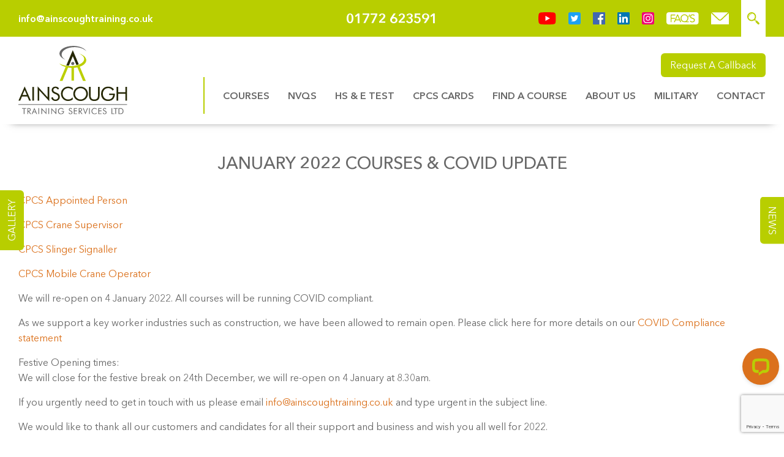

--- FILE ---
content_type: text/html; charset=UTF-8
request_url: https://www.ainscoughtraining.co.uk/about-us/news/january-2022-courses-covid-update/
body_size: 11563
content:
<!DOCTYPE html>
<html lang="en-GB" class="tpb no-js">
	<head>
		<!-- Google Tag Manager -->
		<script>(function(w,d,s,l,i){w[l]=w[l]||[];w[l].push({'gtm.start':
		new Date().getTime(),event:'gtm.js'});var f=d.getElementsByTagName(s)[0],
		j=d.createElement(s),dl=l!='dataLayer'?'&l='+l:'';j.async=true;j.src=
		'https://www.googletagmanager.com/gtm.js?id='+i+dl;f.parentNode.insertBefore(j,f);
		})(window,document,'script','dataLayer','GTM-WNBDMSW');</script>
		<!-- End Google Tag Manager -->
	
				<meta name="viewport" content="width=device-width, initial-scale=1.0">
		<meta charset="UTF-8" />
	 

		
		


		 <script type="text/javascript">
		 //<![CDATA[
			var d = document.documentElement; 
			d.classList.add("js"); 
		 //]]>
		 </script>
		
		<!-- HTML5 shim and Respond.js for IE8 support of HTML5 elements and media queries -->
		<!-- WARNING: Respond.js doesn't work if you view the page via file:// -->
		<!--[if lt IE 9]>
		  <script src="https://oss.maxcdn.com/html5shiv/3.7.3/html5shiv.min.js"></script>
		  <script src="https://oss.maxcdn.com/respond/1.4.2/respond.min.js"></script>
		<![endif]-->
		
		<!--[if gte IE 9]
		<style type="text/css">
		.gradient {
		filter: none;
		}
		</style>  
		<![endif]-->
		<meta name='robots' content='index, follow, max-image-preview:large, max-snippet:-1, max-video-preview:-1' />

	<!-- This site is optimized with the Yoast SEO plugin v26.7 - https://yoast.com/wordpress/plugins/seo/ -->
	<link media="screen" href="https://www.ainscoughtraining.co.uk/wp-content/cache/autoptimize/css/autoptimize_080f35056bebb0e208d42f01737d347b.css" rel="stylesheet"><link media="all" href="https://www.ainscoughtraining.co.uk/wp-content/cache/autoptimize/css/autoptimize_7d08e57db0909cb43afb33c1f85bc2f8.css" rel="stylesheet"><title>January 2022 courses &amp; COVID update - Ainscough Training Services</title>
	<link rel="canonical" href="https://www.ainscoughtraining.co.uk/about-us/news/january-2022-courses-covid-update/" />
	<meta property="og:locale" content="en_GB" />
	<meta property="og:type" content="article" />
	<meta property="og:title" content="January 2022 courses &amp; COVID update - Ainscough Training Services" />
	<meta property="og:url" content="https://www.ainscoughtraining.co.uk/about-us/news/january-2022-courses-covid-update/" />
	<meta property="og:site_name" content="Ainscough Training Services" />
	<meta property="article:publisher" content="https://www.facebook.com/ainscoughtrainingservices" />
	<meta property="article:published_time" content="2021-12-22T10:53:01+00:00" />
	<meta property="article:modified_time" content="2021-12-22T10:58:34+00:00" />
	<meta name="author" content="Helen" />
	<meta name="twitter:card" content="summary_large_image" />
	<meta name="twitter:creator" content="@ainscough_train" />
	<meta name="twitter:site" content="@ainscough_train" />
	<meta name="twitter:label1" content="Written by" />
	<meta name="twitter:data1" content="Helen" />
	<script type="application/ld+json" class="yoast-schema-graph">{"@context":"https://schema.org","@graph":[{"@type":"Article","@id":"https://www.ainscoughtraining.co.uk/about-us/news/january-2022-courses-covid-update/#article","isPartOf":{"@id":"https://www.ainscoughtraining.co.uk/about-us/news/january-2022-courses-covid-update/"},"author":{"name":"Helen","@id":"https://www.ainscoughtraining.co.uk/#/schema/person/08d9c6987d1cb95ae5fce58f7af5d593"},"headline":"January 2022 courses &#038; COVID update","datePublished":"2021-12-22T10:53:01+00:00","dateModified":"2021-12-22T10:58:34+00:00","mainEntityOfPage":{"@id":"https://www.ainscoughtraining.co.uk/about-us/news/january-2022-courses-covid-update/"},"wordCount":4,"commentCount":0,"publisher":{"@id":"https://www.ainscoughtraining.co.uk/#organization"},"inLanguage":"en-GB","potentialAction":[{"@type":"CommentAction","name":"Comment","target":["https://www.ainscoughtraining.co.uk/about-us/news/january-2022-courses-covid-update/#respond"]}]},{"@type":"WebPage","@id":"https://www.ainscoughtraining.co.uk/about-us/news/january-2022-courses-covid-update/","url":"https://www.ainscoughtraining.co.uk/about-us/news/january-2022-courses-covid-update/","name":"January 2022 courses & COVID update - Ainscough Training Services","isPartOf":{"@id":"https://www.ainscoughtraining.co.uk/#website"},"datePublished":"2021-12-22T10:53:01+00:00","dateModified":"2021-12-22T10:58:34+00:00","breadcrumb":{"@id":"https://www.ainscoughtraining.co.uk/about-us/news/january-2022-courses-covid-update/#breadcrumb"},"inLanguage":"en-GB","potentialAction":[{"@type":"ReadAction","target":["https://www.ainscoughtraining.co.uk/about-us/news/january-2022-courses-covid-update/"]}]},{"@type":"BreadcrumbList","@id":"https://www.ainscoughtraining.co.uk/about-us/news/january-2022-courses-covid-update/#breadcrumb","itemListElement":[{"@type":"ListItem","position":1,"name":"Home","item":"https://www.ainscoughtraining.co.uk/"},{"@type":"ListItem","position":2,"name":"January 2022 courses &#038; COVID update"}]},{"@type":"WebSite","@id":"https://www.ainscoughtraining.co.uk/#website","url":"https://www.ainscoughtraining.co.uk/","name":"Ainscough Training Services","description":"Construction, First Aid CPCS &amp; NVQ ...","publisher":{"@id":"https://www.ainscoughtraining.co.uk/#organization"},"potentialAction":[{"@type":"SearchAction","target":{"@type":"EntryPoint","urlTemplate":"https://www.ainscoughtraining.co.uk/?s={search_term_string}"},"query-input":{"@type":"PropertyValueSpecification","valueRequired":true,"valueName":"search_term_string"}}],"inLanguage":"en-GB"},{"@type":"Organization","@id":"https://www.ainscoughtraining.co.uk/#organization","name":"Ainscough Training Services","url":"https://www.ainscoughtraining.co.uk/","logo":{"@type":"ImageObject","inLanguage":"en-GB","@id":"https://www.ainscoughtraining.co.uk/#/schema/logo/image/","url":"https://www.ainscoughtraining.co.uk/wp-content/uploads/2019/04/ainscoughlogo-01.svg","contentUrl":"https://www.ainscoughtraining.co.uk/wp-content/uploads/2019/04/ainscoughlogo-01.svg","width":1200,"height":755,"caption":"Ainscough Training Services"},"image":{"@id":"https://www.ainscoughtraining.co.uk/#/schema/logo/image/"},"sameAs":["https://www.facebook.com/ainscoughtrainingservices","https://x.com/ainscough_train","https://www.linkedin.com/company/ainscough-training-services-limited","https://instagram.com/ainscoughtrainingservices","https://www.youtube.com/channel/UCqy7MzRjnvdE4NhksNx5dgQ"]},{"@type":"Person","@id":"https://www.ainscoughtraining.co.uk/#/schema/person/08d9c6987d1cb95ae5fce58f7af5d593","name":"Helen","image":{"@type":"ImageObject","inLanguage":"en-GB","@id":"https://www.ainscoughtraining.co.uk/#/schema/person/image/","url":"https://secure.gravatar.com/avatar/54362b6b8402b464cb557a009b766221f509daaa2814fdb71b120d29c7b00a52?s=96&d=mm&r=g","contentUrl":"https://secure.gravatar.com/avatar/54362b6b8402b464cb557a009b766221f509daaa2814fdb71b120d29c7b00a52?s=96&d=mm&r=g","caption":"Helen"},"url":"https://www.ainscoughtraining.co.uk/about-us/news/author/helen-boland/"}]}</script>
	<!-- / Yoast SEO plugin. -->


<link rel='dns-prefetch' href='//platform.vine.co' />
<link rel='dns-prefetch' href='//maps.googleapis.com' />
<link rel='dns-prefetch' href='//maxcdn.bootstrapcdn.com' />
<link rel="alternate" type="application/rss+xml" title="Ainscough Training Services &raquo; January 2022 courses &#038; COVID update Comments Feed" href="https://www.ainscoughtraining.co.uk/about-us/news/january-2022-courses-covid-update/feed/" />
<link rel="alternate" title="oEmbed (JSON)" type="application/json+oembed" href="https://www.ainscoughtraining.co.uk/wp-json/oembed/1.0/embed?url=https%3A%2F%2Fwww.ainscoughtraining.co.uk%2Fabout-us%2Fnews%2Fjanuary-2022-courses-covid-update%2F" />
<link rel="alternate" title="oEmbed (XML)" type="text/xml+oembed" href="https://www.ainscoughtraining.co.uk/wp-json/oembed/1.0/embed?url=https%3A%2F%2Fwww.ainscoughtraining.co.uk%2Fabout-us%2Fnews%2Fjanuary-2022-courses-covid-update%2F&#038;format=xml" />








<link rel='stylesheet' id='font-awesome-css' href='//maxcdn.bootstrapcdn.com/font-awesome/4.7.0/css/font-awesome.min.css?ver=4.7.0' type='text/css' media='all' />



<script type="text/javascript" src="https://www.ainscoughtraining.co.uk/wp-content/plugins/svg-support/vendor/DOMPurify/DOMPurify.min.js?ver=2.5.8" id="bodhi-dompurify-library-js"></script>
<script type="text/javascript" src="https://www.ainscoughtraining.co.uk/wp-includes/js/jquery/jquery.min.js?ver=3.7.1" id="jquery-core-js"></script>
<script type="text/javascript" src="https://www.ainscoughtraining.co.uk/wp-includes/js/jquery/jquery-migrate.min.js?ver=3.4.1" id="jquery-migrate-js"></script>
<script type="text/javascript" id="bodhi_svg_inline-js-extra">
/* <![CDATA[ */
var svgSettings = {"skipNested":""};
//# sourceURL=bodhi_svg_inline-js-extra
/* ]]> */
</script>
<script type="text/javascript" src="https://www.ainscoughtraining.co.uk/wp-content/plugins/svg-support/js/min/svgs-inline-min.js" id="bodhi_svg_inline-js"></script>
<script type="text/javascript" id="bodhi_svg_inline-js-after">
/* <![CDATA[ */
cssTarget={"Bodhi":"img.style-svg","ForceInlineSVG":"style-svg"};ForceInlineSVGActive="false";frontSanitizationEnabled="on";
//# sourceURL=bodhi_svg_inline-js-after
/* ]]> */
</script>
<link rel="https://api.w.org/" href="https://www.ainscoughtraining.co.uk/wp-json/" /><link rel="alternate" title="JSON" type="application/json" href="https://www.ainscoughtraining.co.uk/wp-json/wp/v2/posts/8741" /><script type="text/javascript">
(function(url){
	if(/(?:Chrome\/26\.0\.1410\.63 Safari\/537\.31|WordfenceTestMonBot)/.test(navigator.userAgent)){ return; }
	var addEvent = function(evt, handler) {
		if (window.addEventListener) {
			document.addEventListener(evt, handler, false);
		} else if (window.attachEvent) {
			document.attachEvent('on' + evt, handler);
		}
	};
	var removeEvent = function(evt, handler) {
		if (window.removeEventListener) {
			document.removeEventListener(evt, handler, false);
		} else if (window.detachEvent) {
			document.detachEvent('on' + evt, handler);
		}
	};
	var evts = 'contextmenu dblclick drag dragend dragenter dragleave dragover dragstart drop keydown keypress keyup mousedown mousemove mouseout mouseover mouseup mousewheel scroll'.split(' ');
	var logHuman = function() {
		if (window.wfLogHumanRan) { return; }
		window.wfLogHumanRan = true;
		var wfscr = document.createElement('script');
		wfscr.type = 'text/javascript';
		wfscr.async = true;
		wfscr.src = url + '&r=' + Math.random();
		(document.getElementsByTagName('head')[0]||document.getElementsByTagName('body')[0]).appendChild(wfscr);
		for (var i = 0; i < evts.length; i++) {
			removeEvent(evts[i], logHuman);
		}
	};
	for (var i = 0; i < evts.length; i++) {
		addEvent(evts[i], logHuman);
	}
})('//www.ainscoughtraining.co.uk/?wordfence_lh=1&hid=B54584C6FF2E1303A421E92C2A80693E');
</script><link rel="icon" href="https://www.ainscoughtraining.co.uk/wp-content/uploads/2019/02/cropped-Ainsough-32x32.png" sizes="32x32" />
<link rel="icon" href="https://www.ainscoughtraining.co.uk/wp-content/uploads/2019/02/cropped-Ainsough-192x192.png" sizes="192x192" />
<link rel="apple-touch-icon" href="https://www.ainscoughtraining.co.uk/wp-content/uploads/2019/02/cropped-Ainsough-180x180.png" />
<meta name="msapplication-TileImage" content="https://www.ainscoughtraining.co.uk/wp-content/uploads/2019/02/cropped-Ainsough-270x270.png" />
		
				
		 
	</head>
 
<body data-rsssl=1 class="wp-singular post-template-default single single-post postid-8741 single-format-standard wp-theme-ainscough-v1">
<!-- Google Tag Manager (noscript) -->
<noscript><iframe src="https://www.googletagmanager.com/ns.html?id=GTM-WNBDMSW"
height="0" width="0" style="display:none;visibility:hidden"></iframe></noscript>
<!-- End Google Tag Manager (noscript) -->

<header>
	
	<div id="header_top">
		<div class="container">
			<div class="row"><div class="hidden-xs col-md-4 col col_first">
											<p class="smb"><a href="mailto:info@ainscoughtraining.co.uk">info@ainscoughtraining.co.uk</a></p>
									</div><div class="hidden-xs col-md-4 col col_second hidden-xs content">
											<p class="smb p-3">01772 623591</p>
									</div><div class="col-xs-12 col-sm-5 col-md-4 col col_third content"><div class="top_link_cont clearfix">
																	
						<a href="https://www.youtube.com/channel/UCqy7MzRjnvdE4NhksNx5dgQ" title="Youtube" class="top_link youtube" target="_blank">
							<img src="https://www.ainscoughtraining.co.uk/wp-content/uploads/2019/04/Youtube.svg" alt="Social Link"/>
						</a>
						
												
						<a href="https://twitter.com/ainscough_train" title="Twitter" class="top_link twitter" target="_blank">
							<img src="https://www.ainscoughtraining.co.uk/wp-content/uploads/2019/04/twitterlogo-1.svg" alt="Social Link"/>
						</a>
						
												
						<a href="https://www.facebook.com/ainscoughtrainingservices" title="Facebook" class="top_link facebook" target="_blank">
							<img src="https://www.ainscoughtraining.co.uk/wp-content/uploads/2019/04/Facebook-01.svg" alt="Social Link"/>
						</a>
						
												
						<a href="https://www.linkedin.com/company/ainscough-training-services-limited" title="Linkedin" class="top_link linkedin" target="_blank">
							<img src="https://www.ainscoughtraining.co.uk/wp-content/uploads/2019/04/linkedin-1.svg" alt="Social Link"/>
						</a>
						
												
						<a href="https://instagram.com/ainscoughtrainingservices?utm_source=ig_profile_share&igshid=1qjsmytbjegjn" title="Instragram" class="top_link instragram" target="_blank">
							<img src="https://www.ainscoughtraining.co.uk/wp-content/uploads/2019/04/instragram-01.svg" alt="Social Link"/>
						</a>
						
												
						<a href="https://www.ainscoughtraining.co.uk/faqs/" title="FAQs" class="top_link faqs" target="_blank">
							<img src="https://www.ainscoughtraining.co.uk/wp-content/uploads/2019/04/faqs_title.svg" alt="Social Link"/>
						</a>
						
																
										<a href="mailto:info@ainscoughtraining.co.uk" class="top_link">
						<img src="https://www.ainscoughtraining.co.uk/wp-content/themes/ainscough-v1/svgs/mailsymbol.svg" alt="Mail Link"/>
					</a>
										
										<a href="tel:01772 623591" class="top_link visible-xs">
						<img src="https://www.ainscoughtraining.co.uk/wp-content/themes/ainscough-v1/svgs/phonewhite.svg" alt="Telephone Link">
					</a>
					
					<a class="top_link search">
						<img src="https://www.ainscoughtraining.co.uk/wp-content/themes/ainscough-v1/svgs/searchsymbol.svg" alt="Search Link"/>
					</a>
			</div></div></div>
		</div>
	</div>
	
	<div id="header_bottom">
		<div class="container" style="position:relative;">
			<div class="styled_form plain header_search hidden" style="top:-15px; right:30px;">
				<form method="get" action="https://www.ainscoughtraining.co.uk/search/">
					<div class="input">
						<input type="text" name="search" value="" />
						<input type="submit" name="search_header" value="Go" />
					</div>
				</form>
			</div>
			<div class="row"><div class="company_logo col-xs-12 col-sm-2 vertical_align">
			 
									<a href="https://www.ainscoughtraining.co.uk" class="company_logo-img">
						<img class="smb" src="https://www.ainscoughtraining.co.uk/wp-content/uploads/2019/04/ainscoughlogo-01.svg" />
					</a>
								
				<div class="navbar-header">
					<button type="button" class="navbar-toggle collapsed" data-toggle="collapse" data-target=".navbar-collapse">
						<span class="icon-bar"></span>
						<span class="icon-bar"></span>
						<span class="icon-bar"></span>
					</button>
				</div>
			
			</div><div class="header_nav col-xs-12 col-sm-10 vertical_align">
			<nav class="navbar navbar-default" role="navigation">
			
			  <div class="collapse navbar-collapse">
			  <button type="button" class="standard_button callback_button pull-right nmb" data-toggle="modal" data-target="#callback_init">Request A Callback</button>
			   <ul id="menu-main-menu" class="nav navbar-nav navbar-right"><li id="menu-item-3477" class="mega-menu menu-item menu-item-type-post_type menu-item-object-page menu-item-has-children drop-down menu-item-3477"><a href="https://www.ainscoughtraining.co.uk/courses/" class="dropdown-old-toggle" data-toggle="dropdown">Courses <span class="caret"></span></a>
<ul class="dropdown-menu">
	<li id="menu-item-2430" class="menu-item menu-item-type-custom menu-item-object-custom menu-item-has-children drop-down menu-item-2430"><a href="https://www.ainscoughtraining.co.uk/courses/cpcs-courses/" class="dropdown-old-toggle" data-toggle="dropdown">CPCS Courses <span class="caret"></span></a>
	<ul class="dropdown-menu">
		<li id="menu-item-8790" class="menu-item menu-item-type-post_type menu-item-object-course-posts menu-item-8790"><a href="https://www.ainscoughtraining.co.uk/courses/cpcs-a61-appointed-person-5-day-course-lancashire/">CPCS A61 Appointed Person 5 Day Course (Lancashire)</a></li>
		<li id="menu-item-8791" class="menu-item menu-item-type-post_type menu-item-object-course-posts menu-item-8791"><a href="https://www.ainscoughtraining.co.uk/courses/cpcs-a61-appointed-person-5-day-waterloo/">CPCS A61 Appointed Person 5 Day Course (Central London)</a></li>
		<li id="menu-item-8863" class="menu-item menu-item-type-post_type menu-item-object-course-posts menu-item-8863"><a href="https://www.ainscoughtraining.co.uk/courses/cpcs-a61-appointed-person-nocn-cskills-awards-l5-nvq-diploma-in-controlling-lifting-operations-planning-lifts-construction-qcf-6-9-months-code-qua919/">ELCAS funded A61 Appointed Person – NOCN CSkills Awards</a></li>
		<li id="menu-item-14731" class="menu-item menu-item-type-post_type menu-item-object-course-posts menu-item-14731"><a href="https://www.ainscoughtraining.co.uk/courses/cpcs-a62-crane-supervisor-3-day-course-lancashire/">CPCS A62 Crane Supervisor 3 Day Course (Lancashire)</a></li>
		<li id="menu-item-8864" class="menu-item menu-item-type-post_type menu-item-object-course-posts menu-item-8864"><a href="https://www.ainscoughtraining.co.uk/courses/elcas-funded-a62-crane-supervisor-lift-supervisor-nocn_cskills-awards-level-4-nvq-diploma-in-controlling-lifting-operations-supervising-lifts-construction/">ELCAS funded A62 Crane Supervisor/Lift Supervisor – NOCN CSkills Awards</a></li>
	</ul>
</li>
	<li id="menu-item-2431" class="menu-item menu-item-type-custom menu-item-object-custom menu-item-has-children drop-down menu-item-2431"><a href="https://www.ainscoughtraining.co.uk/courses/cpcs-courses/" class="dropdown-old-toggle" data-toggle="dropdown">CPCS Courses <span class="caret"></span></a>
	<ul class="dropdown-menu">
		<li id="menu-item-8793" class="menu-item menu-item-type-post_type menu-item-object-course-posts menu-item-8793"><a href="https://www.ainscoughtraining.co.uk/courses/cpcs-a40a-slinger-signaller-4-day-course-lancashire/">CPCS A40a Slinger Signaller 4 Day Course (Lancashire)</a></li>
		<li id="menu-item-15780" class="menu-item menu-item-type-post_type menu-item-object-course-posts menu-item-15780"><a href="https://www.ainscoughtraining.co.uk/courses/cpcs-a60c-mobile-crane-operator-course-6-day-lancashire/">CPCS A60c Mobile Crane Operator 6 Day Course (Lancashire)</a></li>
		<li id="menu-item-12378" class="menu-item menu-item-type-custom menu-item-object-custom menu-item-12378"><a href="https://www.ainscoughtraining.co.uk/courses/cpcs-a73-vehicle-marshaller/">CPCS A73 Vehicle Marshaller 3 Day Course (Lancashire)</a></li>
	</ul>
</li>
	<li id="menu-item-2437" class="menu-item menu-item-type-custom menu-item-object-custom menu-item-has-children drop-down menu-item-2437"><a href="#" class="dropdown-old-toggle" data-toggle="dropdown">NON CPCS Courses <span class="caret"></span></a>
	<ul class="dropdown-menu">
		<li id="menu-item-8804" class="menu-item menu-item-type-post_type menu-item-object-course-posts menu-item-8804"><a href="https://www.ainscoughtraining.co.uk/courses/non-cpcs-appointed-person-5-day-course-lancashire/">Non CPCS Appointed Person 5 Day Course (Lancashire)</a></li>
		<li id="menu-item-8805" class="menu-item menu-item-type-post_type menu-item-object-course-posts menu-item-8805"><a href="https://www.ainscoughtraining.co.uk/courses/non-cpcs-appointed-person-5-day-course-london/">Non CPCS Appointed Person 5 Day Course (London)</a></li>
		<li id="menu-item-8806" class="menu-item menu-item-type-post_type menu-item-object-course-posts menu-item-8806"><a href="https://www.ainscoughtraining.co.uk/courses/non-cpcs-appointed-person-2-day-refresher-lancashire/">Non CPCS Appointed Person 2 Day Refresher (Lancashire)</a></li>
		<li id="menu-item-8807" class="menu-item menu-item-type-post_type menu-item-object-course-posts menu-item-8807"><a href="https://www.ainscoughtraining.co.uk/courses/non-cpcs-appointed-person-2-day-refresher-london/">Non CPCS Appointed Person 2 Day Refresher (London)</a></li>
		<li id="menu-item-14751" class="menu-item menu-item-type-post_type menu-item-object-course-posts menu-item-14751"><a href="https://www.ainscoughtraining.co.uk/courses/non-cpcs-crane-supervisor-3-day-course-lancashire/">Non CPCS Crane Supervisor 3 Day Course (Lancashire)</a></li>
		<li id="menu-item-14752" class="menu-item menu-item-type-post_type menu-item-object-course-posts menu-item-14752"><a href="https://www.ainscoughtraining.co.uk/courses/non-cpcs-slinger-signaller-4-day-course-lancashire/">Non CPCS Slinger Signaller 4 Day Course (Lancashire)</a></li>
	</ul>
</li>
	<li id="menu-item-3896" class="menu-item menu-item-type-custom menu-item-object-custom menu-item-has-children drop-down menu-item-3896"><a href="#" class="dropdown-old-toggle" data-toggle="dropdown">Bespoke Courses <span class="caret"></span></a>
	<ul class="dropdown-menu">
		<li id="menu-item-3821" class="menu-item menu-item-type-post_type menu-item-object-page menu-item-3821"><a href="https://www.ainscoughtraining.co.uk/bespoke-courses/">Bespoke Courses</a></li>
		<li id="menu-item-3820" class="menu-item menu-item-type-custom menu-item-object-custom menu-item-3820"><a target="_blank" href="http://www.enhancedlearningcredits.com/">Enhanced Learning Credits</a></li>
		<li id="menu-item-2439" class="menu-item menu-item-type-post_type menu-item-object-page menu-item-2439"><a href="https://www.ainscoughtraining.co.uk/military/">Military</a></li>
	</ul>
</li>
</ul>
</li>
<li id="menu-item-3743" class="mega-menu menu-item menu-item-type-post_type menu-item-object-page menu-item-has-children drop-down menu-item-3743"><a href="https://www.ainscoughtraining.co.uk/nvqs/" class="dropdown-old-toggle" data-toggle="dropdown">NVQs <span class="caret"></span></a>
<ul class="dropdown-menu">
	<li id="menu-item-754" class="menu-item menu-item-type-custom menu-item-object-custom menu-item-has-children drop-down menu-item-754"><a href="#" class="dropdown-old-toggle" data-toggle="dropdown">Do I need a NVQ? <span class="caret"></span></a>
	<ul class="dropdown-menu">
		<li id="menu-item-763" class="menu-item menu-item-type-post_type menu-item-object-page menu-item-763"><a href="https://www.ainscoughtraining.co.uk/nvqs/what-is-an-nvq/">What is an NVQ?</a></li>
		<li id="menu-item-762" class="menu-item menu-item-type-post_type menu-item-object-page menu-item-762"><a href="https://www.ainscoughtraining.co.uk/nvqs/how-do-i-get-a-nvq/">How do I get a NVQ?</a></li>
		<li id="menu-item-761" class="menu-item menu-item-type-post_type menu-item-object-page menu-item-761"><a href="https://www.ainscoughtraining.co.uk/nvqs/our-assessment-service/">Our Assessment Service</a></li>
		<li id="menu-item-760" class="menu-item menu-item-type-post_type menu-item-object-page menu-item-760"><a href="https://www.ainscoughtraining.co.uk/nvqs/meet-the-assessors/">Meet the Assessors</a></li>
		<li id="menu-item-759" class="menu-item menu-item-type-post_type menu-item-object-page menu-item-759"><a href="https://www.ainscoughtraining.co.uk/nvqs/assessment-costs/">Assessment Costs</a></li>
	</ul>
</li>
	<li id="menu-item-758" class="menu-item menu-item-type-custom menu-item-object-custom menu-item-has-children drop-down menu-item-758"><a href="#" class="dropdown-old-toggle" data-toggle="dropdown">NVQs <span class="caret"></span></a>
	<ul class="dropdown-menu">
		<li id="menu-item-8817" class="menu-item menu-item-type-post_type menu-item-object-course-posts menu-item-8817"><a href="https://www.ainscoughtraining.co.uk/courses/appointed-person-nvq-level-5-nvq-diploma-in-controlling-lifting-operations-planning/">Appointed Person NVQ</a></li>
		<li id="menu-item-8818" class="menu-item menu-item-type-post_type menu-item-object-course-posts menu-item-8818"><a href="https://www.ainscoughtraining.co.uk/courses/crane-supervisor-nvq-level-4-nvq-diploma-in-controlling-lifting-operations-supervising/">Crane Supervisor NVQ</a></li>
		<li id="menu-item-8819" class="menu-item menu-item-type-post_type menu-item-object-course-posts menu-item-8819"><a href="https://www.ainscoughtraining.co.uk/courses/slinger-signaller-nvq-level-2-nvq-diploma-in-controlling-lifting-operations-slinger-signaller/">Slinger/Signaller NVQ</a></li>
		<li id="menu-item-8820" class="menu-item menu-item-type-post_type menu-item-object-course-posts menu-item-8820"><a href="https://www.ainscoughtraining.co.uk/courses/plant-operations-nvq-mobile-crane-level-2-nvq-diploma/">Plant Operations NVQ – Mobile Cranes</a></li>
	</ul>
</li>
	<li id="menu-item-2419" class="menu-item menu-item-type-custom menu-item-object-custom menu-item-has-children drop-down menu-item-2419"><a href="#" class="dropdown-old-toggle" data-toggle="dropdown">NVQs <span class="caret"></span></a>
	<ul class="dropdown-menu">
		<li id="menu-item-8826" class="menu-item menu-item-type-custom menu-item-object-custom menu-item-home menu-item-8826"><a href="https://www.ainscoughtraining.co.uk/">NPORS (National Plant Operators Registration Scheme)</a></li>
	</ul>
</li>
</ul>
</li>
<li id="menu-item-293" class="menu-item menu-item-type-post_type menu-item-object-page menu-item-293"><a href="https://www.ainscoughtraining.co.uk/hs-e-test/">HS &#038; E Test</a></li>
<li id="menu-item-392" class="menu-item menu-item-type-post_type menu-item-object-page menu-item-392"><a href="https://www.ainscoughtraining.co.uk/cpcs-cards/">CPCS Cards</a></li>
<li id="menu-item-8841" class="menu-item menu-item-type-post_type menu-item-object-page menu-item-8841"><a href="https://www.ainscoughtraining.co.uk/find-a-course/">Find a Course</a></li>
<li id="menu-item-445" class="menu-item menu-item-type-post_type menu-item-object-page menu-item-445"><a href="https://www.ainscoughtraining.co.uk/about-us/">About Us</a></li>
<li id="menu-item-1282" class="menu-item menu-item-type-post_type menu-item-object-page menu-item-1282"><a href="https://www.ainscoughtraining.co.uk/military/">Military</a></li>
<li id="menu-item-1294" class="hidden-sm menu-item menu-item-type-post_type menu-item-object-page menu-item-1294"><a href="https://www.ainscoughtraining.co.uk/contact/">Contact</a></li>
</ul>			   
			  </div>
			</nav>
			</div></div>
		</div>
			</div>
</header>

  

	
	
	 



<div id="flex_201" class="section-part bg-image
 no_padt no_padb flex_201" >
	
		
		
		
		
	

</div>  

	
	
	 



<div id="flex_69" class="section-part bg-image
 flex_69" >
	
		
		
		<div class="container section_container">
		
		
	
<div id="simple_content_70_70" class="simple_content anim content">
	
			<h1 class="p-2 text-uppercase text-center bold">January 2022 courses &#038; COVID update</h1>
		
		
		<p><a href="https://www.ainscoughtraining.co.uk/course/cpcs-courses/cpcs-a61-appointed-person/">CPCS Appointed Person</a></p>
<p><a href="https://www.ainscoughtraining.co.uk/courses/cpcs-a62-crane-supervisor-lift-supervisor-4-day-novice/">CPCS Crane Supervisor</a></p>
<p><a href="https://www.ainscoughtraining.co.uk/courses/cpcs-a40-a-all-duties-slinger-signaller-slinger-banksman-4-day-novice/">CPCS Slinger Signaller</a></p>
<p><a href="https://www.ainscoughtraining.co.uk/courses/cpcs-mobile-crane-8-days/">CPCS Mobile Crane Operator</a></p>
<p>We will re-open on 4 January 2022. All courses will be running COVID compliant.</p>
<p>As we support a key worker industries such as construction, we have been allowed to remain open. Please click here for more details on our <a href="https://www.ainscoughtraining.co.uk/about-us/news/covid-19-update/">COVID Compliance statement</a></p>
<p>Festive Opening times:<br />
We will close for the festive break on 24th December, we will re-open on 4 January at 8.30am.</p>
<p>If you urgently need to get in touch with us please email <a href="mailto:info@ainscoughtraining.co.uk">info@ainscoughtraining.co.uk</a> and type urgent in the subject line.</p>
<p>We would like to thank all our customers and candidates for all their support and business and wish you all well for 2022.</p>
		
</div>

<div id="simple_content_218_218" class="simple_content anim content">
	
		
		
		<p><a class="standard_button plain" href="https://ainscoughtraining.co.uk/about-us/news/">Back to news</a></p>
		
</div>
</div></div> 





<footer class="content">
	
	<div id="footer_top">
		<div class="container">
		<div class="row">
			
			<div class="col-sm-6 col-md-3 footer_col">
				<h4 class="p-3 text-border_bottom text-uppercase smb">Where Are We</h4>
				<div class="acf-map"><div class="marker" data-lat="53.71082819999999" data-lng="-2.687772900000027"></div></div>			</div>	
			
			<div class="col-sm-6 col-md-3 footer_col">
				<h4 class="p-3 text-border_bottom text-uppercase smb">News</h4>
									
					<article>
						<a href="https://www.ainscoughtraining.co.uk/about-us/news/christmas-opening-times-2/"><h2 class="p-n nmb">Christmas Opening Times</h2><p class="p-xsm smb">17 December 2025</p></a> 
					</article>

									
					<article>
						<a href="https://www.ainscoughtraining.co.uk/about-us/news/20-off-black-friday-sale/"><h2 class="p-n nmb">Last few places for January 2026</h2><p class="p-xsm smb">07 November 2025</p></a> 
					</article>

												<a href="https://www.ainscoughtraining.co.uk/about-us/news/" class="standard_button large">More Articles</a>
								
			</div>	
			
			<div class="col-sm-6 col-md-3 footer_col">
				<h4 class="p-3 text-border_bottom text-uppercase smb">Contact</h4>
				
									<p class="smb"><a href="mailto:info@ainscoughtraining.co.uk" title="Send an Email">info@ainscoughtraining.co.uk</a></p>
								
									<p class="smb"><a href="tel:01772623591" title="Call">01772 623591</a></p>
								
									<div class="smb">
						
					Ainscough Training Services Ltd<br />										Unit V Excel House Churchill Rd<br />
Leyland Business Park<br />
Centurion Way, Leyland<br />
PR25 3GR					</div>
								
			</div>	
			
			<div class="col-sm-6 col-md-3 footer_col">
				<h4 class="p-3 text-border_bottom text-uppercase smb">More Information</h4>
				 <ul id="menu-footer-menu" class="footer-nav"><li id="menu-item-3548" class="menu-item menu-item-type-post_type menu-item-object-page menu-item-3548"><a href="https://www.ainscoughtraining.co.uk/terms-and-conditions/">Terms and Conditions</a></li>
<li id="menu-item-3547" class="menu-item menu-item-type-post_type menu-item-object-page menu-item-3547"><a href="https://www.ainscoughtraining.co.uk/privacy-policy/">Privacy Policy</a></li>
<li id="menu-item-6074" class="menu-item menu-item-type-custom menu-item-object-custom menu-item-6074"><a href="https://www.ainscoughtraining.co.uk/wp-content/uploads/2023/03/QUALITY-POLICY-STATEMENT.pdf">Quality Policy</a></li>
<li id="menu-item-19538" class="menu-item menu-item-type-custom menu-item-object-custom menu-item-19538"><a href="https://www.ainscoughtraining.co.uk/wp-content/uploads/2024/12/Sexual-Harassment-Policy.pdf">Sexual Harassment Policy</a></li>
<li id="menu-item-33100" class="menu-item menu-item-type-custom menu-item-object-custom menu-item-33100"><a href="https://www.ainscoughtraining.co.uk/wp-content/uploads/2025/12/Anti-Slavery-policy.pdf">Anti Slavery Policy</a></li>
<li id="menu-item-22748" class="menu-item menu-item-type-custom menu-item-object-custom menu-item-22748"><a href="https://www.ainscoughtraining.co.uk/wp-content/uploads/2025/04/10-PR-Customer-Delegate-Complaints-Appeals-Procedure-3.pdf">Appeals &#038; Complaints Procedure</a></li>
<li id="menu-item-3549" class="menu-item menu-item-type-post_type menu-item-object-page menu-item-3549"><a href="https://www.ainscoughtraining.co.uk/courses/">Courses</a></li>
<li id="menu-item-3550" class="menu-item menu-item-type-post_type menu-item-object-page menu-item-3550"><a href="https://www.ainscoughtraining.co.uk/nvqs/">NVQs</a></li>
<li id="menu-item-3551" class="menu-item menu-item-type-post_type menu-item-object-page menu-item-3551"><a href="https://www.ainscoughtraining.co.uk/hs-e-test/">HS &#038; E Test</a></li>
<li id="menu-item-3552" class="menu-item menu-item-type-post_type menu-item-object-page menu-item-3552"><a href="https://www.ainscoughtraining.co.uk/about-us/meet-the-team/">Meet the Team</a></li>
<li id="menu-item-3554" class="menu-item menu-item-type-custom menu-item-object-custom menu-item-3554"><a target="_blank" href="https://www.ainscoughtraining.co.uk/wp-content/uploads/2024/09/August-2024-Brochure-Combined.pdf">Company Brochure</a></li>
<li id="menu-item-3558" class="menu-item menu-item-type-post_type menu-item-object-page menu-item-3558"><a href="https://www.ainscoughtraining.co.uk/sitemap/">Sitemap</a></li>
</ul> 
			</div>	
			
		</div>
		</div>
	</div>
	
	<div id="footer_bottom">
		<div class="container">
			<div class="row">
				<div class="col-sm-8">
					<p class="smb">&copy; 2026 Ainscough Training Ltd.</p>
				</div>
			</div>
		</div>
	</div>
	
</footer>


<div id="button_tabs" class="hidden-xs">
	<div class="left_tab button_tab">
		<a href="https://www.ainscoughtraining.co.uk/about-us/gallery/" class="standard_button nmb">Gallery</a>
	</div> 
	<div class="right_tab button_tab">
		<a href="https://www.ainscoughtraining.co.uk/about-us/news/" class="standard_button nmb">News</a> 
	</div>
</div>

<div class="modal fade  modal-dialog-centered" id="callback_init" tabindex="-1" role="dialog" aria-labelledby="exampleModalLabel" aria-hidden="true">
	<div class="modal-dialog" role="document">
		<div class="modal-content">
			<div class="modal-body clearfix">
				<button type="button" class="close" data-dismiss="modal" aria-label="Close">
					<span aria-hidden="true">&times;</span>
				</button>
			</div>
			<div class="modal-body basic_form">
				
<div class="wpcf7 no-js" id="wpcf7-f158-o1" lang="en-GB" dir="ltr" data-wpcf7-id="158">
<div class="screen-reader-response"><p role="status" aria-live="polite" aria-atomic="true"></p> <ul></ul></div>
<form action="/about-us/news/january-2022-courses-covid-update/#wpcf7-f158-o1" method="post" class="wpcf7-form init" aria-label="Contact form" novalidate="novalidate" data-status="init">
<fieldset class="hidden-fields-container"><input type="hidden" name="_wpcf7" value="158" /><input type="hidden" name="_wpcf7_version" value="6.1.4" /><input type="hidden" name="_wpcf7_locale" value="en_GB" /><input type="hidden" name="_wpcf7_unit_tag" value="wpcf7-f158-o1" /><input type="hidden" name="_wpcf7_container_post" value="0" /><input type="hidden" name="_wpcf7_posted_data_hash" value="" /><input type="hidden" name="_wpcf7_recaptcha_response" value="" />
</fieldset>
<div class="form_inner">
	<h2 class="p-2 text-uppercase text-shadow smb extra-bold">Call Back Request
	</h2>
	<div class="input">
		<p><span class="wpcf7-form-control-wrap" data-name="your-name"><input size="40" maxlength="400" class="wpcf7-form-control wpcf7-text wpcf7-validates-as-required" aria-required="true" aria-invalid="false" placeholder="Name" value="" type="text" name="your-name" /></span>
		</p>
	</div>
	<div class="input">
		<p><span class="wpcf7-form-control-wrap" data-name="callback_phonenumber"><input size="40" maxlength="400" class="wpcf7-form-control wpcf7-tel wpcf7-validates-as-required wpcf7-text wpcf7-validates-as-tel" aria-required="true" aria-invalid="false" placeholder="Telephone" value="" type="tel" name="callback_phonenumber" /></span>
		</p>
	</div>
	<div class="input">
		<p><span class="wpcf7-form-control-wrap" data-name="email-address"><input size="40" maxlength="400" class="wpcf7-form-control wpcf7-email wpcf7-text wpcf7-validates-as-email" aria-invalid="false" placeholder="Email Address" value="" type="email" name="email-address" /></span>
		</p>
	</div>
	<div class="input text-shadow">
		<p><span class="wpcf7-form-control-wrap" data-name="checkbox-161"><span class="wpcf7-form-control wpcf7-checkbox"><span class="wpcf7-list-item first last"><label><input type="checkbox" name="checkbox-161[]" value="Yes! I would like to receive updates about courses and services, special offers, news and events from Ainscough Training Services LTD via e-mail." /><span class="wpcf7-list-item-label">Yes! I would like to receive updates about courses and services, special offers, news and events from Ainscough Training Services LTD via e-mail.</span></label></span></span></span>
		</p>
	</div>
</div>
<p class="text-shadow">To find out how we store and process your data <a class="bt" href="/privacy-policy">click here.</a>
</p>
<div class="wpcf7-response-output" aria-hidden="true"></div>
<p><input class="wpcf7-form-control wpcf7-submit has-spinner goal_callback" type="submit" value="Submit a Call Back Request" />
</p><p style="display: none !important;" class="akismet-fields-container" data-prefix="_wpcf7_ak_"><label>&#916;<textarea name="_wpcf7_ak_hp_textarea" cols="45" rows="8" maxlength="100"></textarea></label><input type="hidden" id="ak_js_1" name="_wpcf7_ak_js" value="121"/><script>document.getElementById( "ak_js_1" ).setAttribute( "value", ( new Date() ).getTime() );</script></p>
</form>
</div>
			</div>
		</div>
	</div>
</div>

<div id="callback_complete" class="modal fade modal-dialog-centered" tabindex="-1" role="dialog" aria-labelledby="exampleModalLabel" aria-hidden="true">
	<div class="modal-dialog" role="document">
		<div class="modal-content content">
			<div class="modal-body clearfix">
				<button class="close" type="button" data-dismiss="modal" aria-label="Close">
					<span aria-hidden="true">×</span>
				</button>
			</div>
			<div class="modal-body basic_form text-center">
				<h1 class="p-2">Thank you</h1>
				<p>One of the team will call you back shortly.</p>
			</div>
		</div>
	</div>
</div>



<script type="speculationrules">
{"prefetch":[{"source":"document","where":{"and":[{"href_matches":"/*"},{"not":{"href_matches":["/wp-*.php","/wp-admin/*","/wp-content/uploads/*","/wp-content/*","/wp-content/plugins/*","/wp-content/themes/ainscough-v1/*","/*\\?(.+)"]}},{"not":{"selector_matches":"a[rel~=\"nofollow\"]"}},{"not":{"selector_matches":".no-prefetch, .no-prefetch a"}}]},"eagerness":"conservative"}]}
</script>
<script type="text/javascript" src="https://www.ainscoughtraining.co.uk/wp-includes/js/dist/hooks.min.js?ver=dd5603f07f9220ed27f1" id="wp-hooks-js"></script>
<script type="text/javascript" src="https://www.ainscoughtraining.co.uk/wp-includes/js/dist/i18n.min.js?ver=c26c3dc7bed366793375" id="wp-i18n-js"></script>
<script type="text/javascript" id="wp-i18n-js-after">
/* <![CDATA[ */
wp.i18n.setLocaleData( { 'text direction\u0004ltr': [ 'ltr' ] } );
//# sourceURL=wp-i18n-js-after
/* ]]> */
</script>
<script type="text/javascript" src="https://www.ainscoughtraining.co.uk/wp-content/plugins/contact-form-7/includes/swv/js/index.js?ver=6.1.4" id="swv-js"></script>
<script type="text/javascript" id="contact-form-7-js-before">
/* <![CDATA[ */
var wpcf7 = {
    "api": {
        "root": "https:\/\/www.ainscoughtraining.co.uk\/wp-json\/",
        "namespace": "contact-form-7\/v1"
    },
    "cached": 1
};
//# sourceURL=contact-form-7-js-before
/* ]]> */
</script>
<script type="text/javascript" src="https://www.ainscoughtraining.co.uk/wp-content/plugins/contact-form-7/includes/js/index.js?ver=6.1.4" id="contact-form-7-js"></script>
<script type="text/javascript" src="https://www.ainscoughtraining.co.uk/wp-content/plugins/cf7-repeatable-fields/dist/scripts.js?ver=2.0.2" id="wpcf7-field-group-script-js"></script>
<script type="text/javascript" src="https://www.ainscoughtraining.co.uk/wp-includes/js/underscore.min.js?ver=1.13.7" id="underscore-js"></script>
<script type="text/javascript" src="https://www.ainscoughtraining.co.uk/wp-includes/js/shortcode.min.js?ver=35299145f5f639df73aab10eea51ba82" id="shortcode-js"></script>
<script type="text/javascript" src="https://www.ainscoughtraining.co.uk/wp-content/plugins/wd-twitter-feed/assets/js/twitter-feed.min.js?ver=3.0.8" id="twitterfeed-js"></script>
<script type="text/javascript" src="//platform.vine.co/static/scripts/embed.js" id="twitter-vine-embed-js"></script>
<script src="https://www.ainscoughtraining.co.uk/wp-content/themes/ainscough-v1/js/bootstrap.min.js?ver=1.0.0" defer="defer" type="text/javascript"></script>
<script src="https://www.ainscoughtraining.co.uk/wp-content/themes/ainscough-v1/js/datepicker.js?ver=1.0.0" defer="defer" type="text/javascript"></script>
<script type="text/javascript" id="local_script-js-extra">
/* <![CDATA[ */
var MyAjax = {"ajaxurl":"https://www.ainscoughtraining.co.uk/wp-admin/admin-ajax.php","templateUrl":"https://www.ainscoughtraining.co.uk/wp-content/themes/ainscough-v1","security":"0bc7fcdd67"};
//# sourceURL=local_script-js-extra
/* ]]> */
</script>
<script src="https://www.ainscoughtraining.co.uk/wp-content/themes/ainscough-v1/js/main.js?ver=1.0.0" defer="defer" type="text/javascript"></script>
<script src="https://www.ainscoughtraining.co.uk/wp-content/themes/ainscough-v1/js/jquery.smartmenus.js?ver=1.0.0" defer="defer" type="text/javascript"></script>
<script src="https://www.ainscoughtraining.co.uk/wp-content/themes/ainscough-v1/js/jquery.smartmenus.bootstrap.js?ver=1.0.0" defer="defer" type="text/javascript"></script>
<script src="https://www.ainscoughtraining.co.uk/wp-content/themes/ainscough-v1/js/waypoint.js?ver=1.0.0" defer="defer" type="text/javascript"></script>
<script src="https://www.ainscoughtraining.co.uk/wp-content/themes/ainscough-v1/js/modernizer.js?ver=1.0.0" defer="defer" type="text/javascript"></script>
<script src="https://www.ainscoughtraining.co.uk/wp-content/themes/ainscough-v1/js/jquery.bxslider.min.js?ver=1.0.0" defer="defer" type="text/javascript"></script>
<script src="https://www.ainscoughtraining.co.uk/wp-content/themes/ainscough-v1/js/jquery.fancybox.pack.js?ver=1.0.0" defer="defer" type="text/javascript"></script>
<script src="https://www.ainscoughtraining.co.uk/wp-content/themes/ainscough-v1/js/matchheight.js?ver=1.0.0" defer="defer" type="text/javascript"></script>
<script src="https://www.ainscoughtraining.co.uk/wp-content/themes/ainscough-v1/js/scrollbar.js?ver=1.0.0" defer="defer" type="text/javascript"></script>
<script type="text/javascript" src="https://maps.googleapis.com/maps/api/js?key=AIzaSyBdwsAepZyOTG8JEzSV6n7iRFEQNYvgLzI&amp;ver=1.0.0" id="gmap-js"></script>
<script type="text/javascript" src="https://www.ainscoughtraining.co.uk/wp-includes/js/jquery/ui/core.min.js?ver=1.13.3" id="jquery-ui-core-js"></script>
<script type="text/javascript" src="https://www.ainscoughtraining.co.uk/wp-includes/js/jquery/ui/datepicker.min.js?ver=1.13.3" id="jquery-ui-datepicker-js"></script>
<script type="text/javascript" id="jquery-ui-datepicker-js-after">
/* <![CDATA[ */
jQuery(function(jQuery){jQuery.datepicker.setDefaults({"closeText":"Close","currentText":"Today","monthNames":["January","February","March","April","May","June","July","August","September","October","November","December"],"monthNamesShort":["Jan","Feb","Mar","Apr","May","Jun","Jul","Aug","Sep","Oct","Nov","Dec"],"nextText":"Next","prevText":"Previous","dayNames":["Sunday","Monday","Tuesday","Wednesday","Thursday","Friday","Saturday"],"dayNamesShort":["Sun","Mon","Tue","Wed","Thu","Fri","Sat"],"dayNamesMin":["S","M","T","W","T","F","S"],"dateFormat":"dS MM yy","firstDay":1,"isRTL":false});});
//# sourceURL=jquery-ui-datepicker-js-after
/* ]]> */
</script>
<script type="text/javascript" src="https://www.ainscoughtraining.co.uk/wp-content/plugins/contact-form-7/includes/js/html5-fallback.js?ver=6.1.4" id="contact-form-7-html5-fallback-js"></script>
<script type="text/javascript" src="https://www.google.com/recaptcha/api.js?render=6Lfza7YUAAAAAJuT8eavtGoLEoPWxJ6exf2m9qk_&amp;ver=3.0" id="google-recaptcha-js"></script>
<script type="text/javascript" src="https://www.ainscoughtraining.co.uk/wp-includes/js/dist/vendor/wp-polyfill.min.js?ver=3.15.0" id="wp-polyfill-js"></script>
<script type="text/javascript" id="wpcf7-recaptcha-js-before">
/* <![CDATA[ */
var wpcf7_recaptcha = {
    "sitekey": "6Lfza7YUAAAAAJuT8eavtGoLEoPWxJ6exf2m9qk_",
    "actions": {
        "homepage": "homepage",
        "contactform": "contactform"
    }
};
//# sourceURL=wpcf7-recaptcha-js-before
/* ]]> */
</script>
<script type="text/javascript" src="https://www.ainscoughtraining.co.uk/wp-content/plugins/contact-form-7/modules/recaptcha/index.js?ver=6.1.4" id="wpcf7-recaptcha-js"></script>
<script defer type="text/javascript" src="https://www.ainscoughtraining.co.uk/wp-content/plugins/akismet/_inc/akismet-frontend.js?ver=1762967643" id="akismet-frontend-js"></script>
<script id="wp-emoji-settings" type="application/json">
{"baseUrl":"https://s.w.org/images/core/emoji/17.0.2/72x72/","ext":".png","svgUrl":"https://s.w.org/images/core/emoji/17.0.2/svg/","svgExt":".svg","source":{"concatemoji":"https://www.ainscoughtraining.co.uk/wp-includes/js/wp-emoji-release.min.js?ver=35299145f5f639df73aab10eea51ba82"}}
</script>
<script type="module">
/* <![CDATA[ */
/*! This file is auto-generated */
const a=JSON.parse(document.getElementById("wp-emoji-settings").textContent),o=(window._wpemojiSettings=a,"wpEmojiSettingsSupports"),s=["flag","emoji"];function i(e){try{var t={supportTests:e,timestamp:(new Date).valueOf()};sessionStorage.setItem(o,JSON.stringify(t))}catch(e){}}function c(e,t,n){e.clearRect(0,0,e.canvas.width,e.canvas.height),e.fillText(t,0,0);t=new Uint32Array(e.getImageData(0,0,e.canvas.width,e.canvas.height).data);e.clearRect(0,0,e.canvas.width,e.canvas.height),e.fillText(n,0,0);const a=new Uint32Array(e.getImageData(0,0,e.canvas.width,e.canvas.height).data);return t.every((e,t)=>e===a[t])}function p(e,t){e.clearRect(0,0,e.canvas.width,e.canvas.height),e.fillText(t,0,0);var n=e.getImageData(16,16,1,1);for(let e=0;e<n.data.length;e++)if(0!==n.data[e])return!1;return!0}function u(e,t,n,a){switch(t){case"flag":return n(e,"\ud83c\udff3\ufe0f\u200d\u26a7\ufe0f","\ud83c\udff3\ufe0f\u200b\u26a7\ufe0f")?!1:!n(e,"\ud83c\udde8\ud83c\uddf6","\ud83c\udde8\u200b\ud83c\uddf6")&&!n(e,"\ud83c\udff4\udb40\udc67\udb40\udc62\udb40\udc65\udb40\udc6e\udb40\udc67\udb40\udc7f","\ud83c\udff4\u200b\udb40\udc67\u200b\udb40\udc62\u200b\udb40\udc65\u200b\udb40\udc6e\u200b\udb40\udc67\u200b\udb40\udc7f");case"emoji":return!a(e,"\ud83e\u1fac8")}return!1}function f(e,t,n,a){let r;const o=(r="undefined"!=typeof WorkerGlobalScope&&self instanceof WorkerGlobalScope?new OffscreenCanvas(300,150):document.createElement("canvas")).getContext("2d",{willReadFrequently:!0}),s=(o.textBaseline="top",o.font="600 32px Arial",{});return e.forEach(e=>{s[e]=t(o,e,n,a)}),s}function r(e){var t=document.createElement("script");t.src=e,t.defer=!0,document.head.appendChild(t)}a.supports={everything:!0,everythingExceptFlag:!0},new Promise(t=>{let n=function(){try{var e=JSON.parse(sessionStorage.getItem(o));if("object"==typeof e&&"number"==typeof e.timestamp&&(new Date).valueOf()<e.timestamp+604800&&"object"==typeof e.supportTests)return e.supportTests}catch(e){}return null}();if(!n){if("undefined"!=typeof Worker&&"undefined"!=typeof OffscreenCanvas&&"undefined"!=typeof URL&&URL.createObjectURL&&"undefined"!=typeof Blob)try{var e="postMessage("+f.toString()+"("+[JSON.stringify(s),u.toString(),c.toString(),p.toString()].join(",")+"));",a=new Blob([e],{type:"text/javascript"});const r=new Worker(URL.createObjectURL(a),{name:"wpTestEmojiSupports"});return void(r.onmessage=e=>{i(n=e.data),r.terminate(),t(n)})}catch(e){}i(n=f(s,u,c,p))}t(n)}).then(e=>{for(const n in e)a.supports[n]=e[n],a.supports.everything=a.supports.everything&&a.supports[n],"flag"!==n&&(a.supports.everythingExceptFlag=a.supports.everythingExceptFlag&&a.supports[n]);var t;a.supports.everythingExceptFlag=a.supports.everythingExceptFlag&&!a.supports.flag,a.supports.everything||((t=a.source||{}).concatemoji?r(t.concatemoji):t.wpemoji&&t.twemoji&&(r(t.twemoji),r(t.wpemoji)))});
//# sourceURL=https://www.ainscoughtraining.co.uk/wp-includes/js/wp-emoji-loader.min.js
/* ]]> */
</script>
 
</body>

</html>

<!-- Dynamic page generated in 2.019 seconds. -->
<!-- Cached page generated by WP-Super-Cache on 2026-01-18 06:11:45 -->

<!-- Compression = gzip -->

--- FILE ---
content_type: text/html; charset=utf-8
request_url: https://www.google.com/recaptcha/api2/anchor?ar=1&k=6Lfza7YUAAAAAJuT8eavtGoLEoPWxJ6exf2m9qk_&co=aHR0cHM6Ly93d3cuYWluc2NvdWdodHJhaW5pbmcuY28udWs6NDQz&hl=en&v=PoyoqOPhxBO7pBk68S4YbpHZ&size=invisible&anchor-ms=20000&execute-ms=30000&cb=3tai4rytx41s
body_size: 48664
content:
<!DOCTYPE HTML><html dir="ltr" lang="en"><head><meta http-equiv="Content-Type" content="text/html; charset=UTF-8">
<meta http-equiv="X-UA-Compatible" content="IE=edge">
<title>reCAPTCHA</title>
<style type="text/css">
/* cyrillic-ext */
@font-face {
  font-family: 'Roboto';
  font-style: normal;
  font-weight: 400;
  font-stretch: 100%;
  src: url(//fonts.gstatic.com/s/roboto/v48/KFO7CnqEu92Fr1ME7kSn66aGLdTylUAMa3GUBHMdazTgWw.woff2) format('woff2');
  unicode-range: U+0460-052F, U+1C80-1C8A, U+20B4, U+2DE0-2DFF, U+A640-A69F, U+FE2E-FE2F;
}
/* cyrillic */
@font-face {
  font-family: 'Roboto';
  font-style: normal;
  font-weight: 400;
  font-stretch: 100%;
  src: url(//fonts.gstatic.com/s/roboto/v48/KFO7CnqEu92Fr1ME7kSn66aGLdTylUAMa3iUBHMdazTgWw.woff2) format('woff2');
  unicode-range: U+0301, U+0400-045F, U+0490-0491, U+04B0-04B1, U+2116;
}
/* greek-ext */
@font-face {
  font-family: 'Roboto';
  font-style: normal;
  font-weight: 400;
  font-stretch: 100%;
  src: url(//fonts.gstatic.com/s/roboto/v48/KFO7CnqEu92Fr1ME7kSn66aGLdTylUAMa3CUBHMdazTgWw.woff2) format('woff2');
  unicode-range: U+1F00-1FFF;
}
/* greek */
@font-face {
  font-family: 'Roboto';
  font-style: normal;
  font-weight: 400;
  font-stretch: 100%;
  src: url(//fonts.gstatic.com/s/roboto/v48/KFO7CnqEu92Fr1ME7kSn66aGLdTylUAMa3-UBHMdazTgWw.woff2) format('woff2');
  unicode-range: U+0370-0377, U+037A-037F, U+0384-038A, U+038C, U+038E-03A1, U+03A3-03FF;
}
/* math */
@font-face {
  font-family: 'Roboto';
  font-style: normal;
  font-weight: 400;
  font-stretch: 100%;
  src: url(//fonts.gstatic.com/s/roboto/v48/KFO7CnqEu92Fr1ME7kSn66aGLdTylUAMawCUBHMdazTgWw.woff2) format('woff2');
  unicode-range: U+0302-0303, U+0305, U+0307-0308, U+0310, U+0312, U+0315, U+031A, U+0326-0327, U+032C, U+032F-0330, U+0332-0333, U+0338, U+033A, U+0346, U+034D, U+0391-03A1, U+03A3-03A9, U+03B1-03C9, U+03D1, U+03D5-03D6, U+03F0-03F1, U+03F4-03F5, U+2016-2017, U+2034-2038, U+203C, U+2040, U+2043, U+2047, U+2050, U+2057, U+205F, U+2070-2071, U+2074-208E, U+2090-209C, U+20D0-20DC, U+20E1, U+20E5-20EF, U+2100-2112, U+2114-2115, U+2117-2121, U+2123-214F, U+2190, U+2192, U+2194-21AE, U+21B0-21E5, U+21F1-21F2, U+21F4-2211, U+2213-2214, U+2216-22FF, U+2308-230B, U+2310, U+2319, U+231C-2321, U+2336-237A, U+237C, U+2395, U+239B-23B7, U+23D0, U+23DC-23E1, U+2474-2475, U+25AF, U+25B3, U+25B7, U+25BD, U+25C1, U+25CA, U+25CC, U+25FB, U+266D-266F, U+27C0-27FF, U+2900-2AFF, U+2B0E-2B11, U+2B30-2B4C, U+2BFE, U+3030, U+FF5B, U+FF5D, U+1D400-1D7FF, U+1EE00-1EEFF;
}
/* symbols */
@font-face {
  font-family: 'Roboto';
  font-style: normal;
  font-weight: 400;
  font-stretch: 100%;
  src: url(//fonts.gstatic.com/s/roboto/v48/KFO7CnqEu92Fr1ME7kSn66aGLdTylUAMaxKUBHMdazTgWw.woff2) format('woff2');
  unicode-range: U+0001-000C, U+000E-001F, U+007F-009F, U+20DD-20E0, U+20E2-20E4, U+2150-218F, U+2190, U+2192, U+2194-2199, U+21AF, U+21E6-21F0, U+21F3, U+2218-2219, U+2299, U+22C4-22C6, U+2300-243F, U+2440-244A, U+2460-24FF, U+25A0-27BF, U+2800-28FF, U+2921-2922, U+2981, U+29BF, U+29EB, U+2B00-2BFF, U+4DC0-4DFF, U+FFF9-FFFB, U+10140-1018E, U+10190-1019C, U+101A0, U+101D0-101FD, U+102E0-102FB, U+10E60-10E7E, U+1D2C0-1D2D3, U+1D2E0-1D37F, U+1F000-1F0FF, U+1F100-1F1AD, U+1F1E6-1F1FF, U+1F30D-1F30F, U+1F315, U+1F31C, U+1F31E, U+1F320-1F32C, U+1F336, U+1F378, U+1F37D, U+1F382, U+1F393-1F39F, U+1F3A7-1F3A8, U+1F3AC-1F3AF, U+1F3C2, U+1F3C4-1F3C6, U+1F3CA-1F3CE, U+1F3D4-1F3E0, U+1F3ED, U+1F3F1-1F3F3, U+1F3F5-1F3F7, U+1F408, U+1F415, U+1F41F, U+1F426, U+1F43F, U+1F441-1F442, U+1F444, U+1F446-1F449, U+1F44C-1F44E, U+1F453, U+1F46A, U+1F47D, U+1F4A3, U+1F4B0, U+1F4B3, U+1F4B9, U+1F4BB, U+1F4BF, U+1F4C8-1F4CB, U+1F4D6, U+1F4DA, U+1F4DF, U+1F4E3-1F4E6, U+1F4EA-1F4ED, U+1F4F7, U+1F4F9-1F4FB, U+1F4FD-1F4FE, U+1F503, U+1F507-1F50B, U+1F50D, U+1F512-1F513, U+1F53E-1F54A, U+1F54F-1F5FA, U+1F610, U+1F650-1F67F, U+1F687, U+1F68D, U+1F691, U+1F694, U+1F698, U+1F6AD, U+1F6B2, U+1F6B9-1F6BA, U+1F6BC, U+1F6C6-1F6CF, U+1F6D3-1F6D7, U+1F6E0-1F6EA, U+1F6F0-1F6F3, U+1F6F7-1F6FC, U+1F700-1F7FF, U+1F800-1F80B, U+1F810-1F847, U+1F850-1F859, U+1F860-1F887, U+1F890-1F8AD, U+1F8B0-1F8BB, U+1F8C0-1F8C1, U+1F900-1F90B, U+1F93B, U+1F946, U+1F984, U+1F996, U+1F9E9, U+1FA00-1FA6F, U+1FA70-1FA7C, U+1FA80-1FA89, U+1FA8F-1FAC6, U+1FACE-1FADC, U+1FADF-1FAE9, U+1FAF0-1FAF8, U+1FB00-1FBFF;
}
/* vietnamese */
@font-face {
  font-family: 'Roboto';
  font-style: normal;
  font-weight: 400;
  font-stretch: 100%;
  src: url(//fonts.gstatic.com/s/roboto/v48/KFO7CnqEu92Fr1ME7kSn66aGLdTylUAMa3OUBHMdazTgWw.woff2) format('woff2');
  unicode-range: U+0102-0103, U+0110-0111, U+0128-0129, U+0168-0169, U+01A0-01A1, U+01AF-01B0, U+0300-0301, U+0303-0304, U+0308-0309, U+0323, U+0329, U+1EA0-1EF9, U+20AB;
}
/* latin-ext */
@font-face {
  font-family: 'Roboto';
  font-style: normal;
  font-weight: 400;
  font-stretch: 100%;
  src: url(//fonts.gstatic.com/s/roboto/v48/KFO7CnqEu92Fr1ME7kSn66aGLdTylUAMa3KUBHMdazTgWw.woff2) format('woff2');
  unicode-range: U+0100-02BA, U+02BD-02C5, U+02C7-02CC, U+02CE-02D7, U+02DD-02FF, U+0304, U+0308, U+0329, U+1D00-1DBF, U+1E00-1E9F, U+1EF2-1EFF, U+2020, U+20A0-20AB, U+20AD-20C0, U+2113, U+2C60-2C7F, U+A720-A7FF;
}
/* latin */
@font-face {
  font-family: 'Roboto';
  font-style: normal;
  font-weight: 400;
  font-stretch: 100%;
  src: url(//fonts.gstatic.com/s/roboto/v48/KFO7CnqEu92Fr1ME7kSn66aGLdTylUAMa3yUBHMdazQ.woff2) format('woff2');
  unicode-range: U+0000-00FF, U+0131, U+0152-0153, U+02BB-02BC, U+02C6, U+02DA, U+02DC, U+0304, U+0308, U+0329, U+2000-206F, U+20AC, U+2122, U+2191, U+2193, U+2212, U+2215, U+FEFF, U+FFFD;
}
/* cyrillic-ext */
@font-face {
  font-family: 'Roboto';
  font-style: normal;
  font-weight: 500;
  font-stretch: 100%;
  src: url(//fonts.gstatic.com/s/roboto/v48/KFO7CnqEu92Fr1ME7kSn66aGLdTylUAMa3GUBHMdazTgWw.woff2) format('woff2');
  unicode-range: U+0460-052F, U+1C80-1C8A, U+20B4, U+2DE0-2DFF, U+A640-A69F, U+FE2E-FE2F;
}
/* cyrillic */
@font-face {
  font-family: 'Roboto';
  font-style: normal;
  font-weight: 500;
  font-stretch: 100%;
  src: url(//fonts.gstatic.com/s/roboto/v48/KFO7CnqEu92Fr1ME7kSn66aGLdTylUAMa3iUBHMdazTgWw.woff2) format('woff2');
  unicode-range: U+0301, U+0400-045F, U+0490-0491, U+04B0-04B1, U+2116;
}
/* greek-ext */
@font-face {
  font-family: 'Roboto';
  font-style: normal;
  font-weight: 500;
  font-stretch: 100%;
  src: url(//fonts.gstatic.com/s/roboto/v48/KFO7CnqEu92Fr1ME7kSn66aGLdTylUAMa3CUBHMdazTgWw.woff2) format('woff2');
  unicode-range: U+1F00-1FFF;
}
/* greek */
@font-face {
  font-family: 'Roboto';
  font-style: normal;
  font-weight: 500;
  font-stretch: 100%;
  src: url(//fonts.gstatic.com/s/roboto/v48/KFO7CnqEu92Fr1ME7kSn66aGLdTylUAMa3-UBHMdazTgWw.woff2) format('woff2');
  unicode-range: U+0370-0377, U+037A-037F, U+0384-038A, U+038C, U+038E-03A1, U+03A3-03FF;
}
/* math */
@font-face {
  font-family: 'Roboto';
  font-style: normal;
  font-weight: 500;
  font-stretch: 100%;
  src: url(//fonts.gstatic.com/s/roboto/v48/KFO7CnqEu92Fr1ME7kSn66aGLdTylUAMawCUBHMdazTgWw.woff2) format('woff2');
  unicode-range: U+0302-0303, U+0305, U+0307-0308, U+0310, U+0312, U+0315, U+031A, U+0326-0327, U+032C, U+032F-0330, U+0332-0333, U+0338, U+033A, U+0346, U+034D, U+0391-03A1, U+03A3-03A9, U+03B1-03C9, U+03D1, U+03D5-03D6, U+03F0-03F1, U+03F4-03F5, U+2016-2017, U+2034-2038, U+203C, U+2040, U+2043, U+2047, U+2050, U+2057, U+205F, U+2070-2071, U+2074-208E, U+2090-209C, U+20D0-20DC, U+20E1, U+20E5-20EF, U+2100-2112, U+2114-2115, U+2117-2121, U+2123-214F, U+2190, U+2192, U+2194-21AE, U+21B0-21E5, U+21F1-21F2, U+21F4-2211, U+2213-2214, U+2216-22FF, U+2308-230B, U+2310, U+2319, U+231C-2321, U+2336-237A, U+237C, U+2395, U+239B-23B7, U+23D0, U+23DC-23E1, U+2474-2475, U+25AF, U+25B3, U+25B7, U+25BD, U+25C1, U+25CA, U+25CC, U+25FB, U+266D-266F, U+27C0-27FF, U+2900-2AFF, U+2B0E-2B11, U+2B30-2B4C, U+2BFE, U+3030, U+FF5B, U+FF5D, U+1D400-1D7FF, U+1EE00-1EEFF;
}
/* symbols */
@font-face {
  font-family: 'Roboto';
  font-style: normal;
  font-weight: 500;
  font-stretch: 100%;
  src: url(//fonts.gstatic.com/s/roboto/v48/KFO7CnqEu92Fr1ME7kSn66aGLdTylUAMaxKUBHMdazTgWw.woff2) format('woff2');
  unicode-range: U+0001-000C, U+000E-001F, U+007F-009F, U+20DD-20E0, U+20E2-20E4, U+2150-218F, U+2190, U+2192, U+2194-2199, U+21AF, U+21E6-21F0, U+21F3, U+2218-2219, U+2299, U+22C4-22C6, U+2300-243F, U+2440-244A, U+2460-24FF, U+25A0-27BF, U+2800-28FF, U+2921-2922, U+2981, U+29BF, U+29EB, U+2B00-2BFF, U+4DC0-4DFF, U+FFF9-FFFB, U+10140-1018E, U+10190-1019C, U+101A0, U+101D0-101FD, U+102E0-102FB, U+10E60-10E7E, U+1D2C0-1D2D3, U+1D2E0-1D37F, U+1F000-1F0FF, U+1F100-1F1AD, U+1F1E6-1F1FF, U+1F30D-1F30F, U+1F315, U+1F31C, U+1F31E, U+1F320-1F32C, U+1F336, U+1F378, U+1F37D, U+1F382, U+1F393-1F39F, U+1F3A7-1F3A8, U+1F3AC-1F3AF, U+1F3C2, U+1F3C4-1F3C6, U+1F3CA-1F3CE, U+1F3D4-1F3E0, U+1F3ED, U+1F3F1-1F3F3, U+1F3F5-1F3F7, U+1F408, U+1F415, U+1F41F, U+1F426, U+1F43F, U+1F441-1F442, U+1F444, U+1F446-1F449, U+1F44C-1F44E, U+1F453, U+1F46A, U+1F47D, U+1F4A3, U+1F4B0, U+1F4B3, U+1F4B9, U+1F4BB, U+1F4BF, U+1F4C8-1F4CB, U+1F4D6, U+1F4DA, U+1F4DF, U+1F4E3-1F4E6, U+1F4EA-1F4ED, U+1F4F7, U+1F4F9-1F4FB, U+1F4FD-1F4FE, U+1F503, U+1F507-1F50B, U+1F50D, U+1F512-1F513, U+1F53E-1F54A, U+1F54F-1F5FA, U+1F610, U+1F650-1F67F, U+1F687, U+1F68D, U+1F691, U+1F694, U+1F698, U+1F6AD, U+1F6B2, U+1F6B9-1F6BA, U+1F6BC, U+1F6C6-1F6CF, U+1F6D3-1F6D7, U+1F6E0-1F6EA, U+1F6F0-1F6F3, U+1F6F7-1F6FC, U+1F700-1F7FF, U+1F800-1F80B, U+1F810-1F847, U+1F850-1F859, U+1F860-1F887, U+1F890-1F8AD, U+1F8B0-1F8BB, U+1F8C0-1F8C1, U+1F900-1F90B, U+1F93B, U+1F946, U+1F984, U+1F996, U+1F9E9, U+1FA00-1FA6F, U+1FA70-1FA7C, U+1FA80-1FA89, U+1FA8F-1FAC6, U+1FACE-1FADC, U+1FADF-1FAE9, U+1FAF0-1FAF8, U+1FB00-1FBFF;
}
/* vietnamese */
@font-face {
  font-family: 'Roboto';
  font-style: normal;
  font-weight: 500;
  font-stretch: 100%;
  src: url(//fonts.gstatic.com/s/roboto/v48/KFO7CnqEu92Fr1ME7kSn66aGLdTylUAMa3OUBHMdazTgWw.woff2) format('woff2');
  unicode-range: U+0102-0103, U+0110-0111, U+0128-0129, U+0168-0169, U+01A0-01A1, U+01AF-01B0, U+0300-0301, U+0303-0304, U+0308-0309, U+0323, U+0329, U+1EA0-1EF9, U+20AB;
}
/* latin-ext */
@font-face {
  font-family: 'Roboto';
  font-style: normal;
  font-weight: 500;
  font-stretch: 100%;
  src: url(//fonts.gstatic.com/s/roboto/v48/KFO7CnqEu92Fr1ME7kSn66aGLdTylUAMa3KUBHMdazTgWw.woff2) format('woff2');
  unicode-range: U+0100-02BA, U+02BD-02C5, U+02C7-02CC, U+02CE-02D7, U+02DD-02FF, U+0304, U+0308, U+0329, U+1D00-1DBF, U+1E00-1E9F, U+1EF2-1EFF, U+2020, U+20A0-20AB, U+20AD-20C0, U+2113, U+2C60-2C7F, U+A720-A7FF;
}
/* latin */
@font-face {
  font-family: 'Roboto';
  font-style: normal;
  font-weight: 500;
  font-stretch: 100%;
  src: url(//fonts.gstatic.com/s/roboto/v48/KFO7CnqEu92Fr1ME7kSn66aGLdTylUAMa3yUBHMdazQ.woff2) format('woff2');
  unicode-range: U+0000-00FF, U+0131, U+0152-0153, U+02BB-02BC, U+02C6, U+02DA, U+02DC, U+0304, U+0308, U+0329, U+2000-206F, U+20AC, U+2122, U+2191, U+2193, U+2212, U+2215, U+FEFF, U+FFFD;
}
/* cyrillic-ext */
@font-face {
  font-family: 'Roboto';
  font-style: normal;
  font-weight: 900;
  font-stretch: 100%;
  src: url(//fonts.gstatic.com/s/roboto/v48/KFO7CnqEu92Fr1ME7kSn66aGLdTylUAMa3GUBHMdazTgWw.woff2) format('woff2');
  unicode-range: U+0460-052F, U+1C80-1C8A, U+20B4, U+2DE0-2DFF, U+A640-A69F, U+FE2E-FE2F;
}
/* cyrillic */
@font-face {
  font-family: 'Roboto';
  font-style: normal;
  font-weight: 900;
  font-stretch: 100%;
  src: url(//fonts.gstatic.com/s/roboto/v48/KFO7CnqEu92Fr1ME7kSn66aGLdTylUAMa3iUBHMdazTgWw.woff2) format('woff2');
  unicode-range: U+0301, U+0400-045F, U+0490-0491, U+04B0-04B1, U+2116;
}
/* greek-ext */
@font-face {
  font-family: 'Roboto';
  font-style: normal;
  font-weight: 900;
  font-stretch: 100%;
  src: url(//fonts.gstatic.com/s/roboto/v48/KFO7CnqEu92Fr1ME7kSn66aGLdTylUAMa3CUBHMdazTgWw.woff2) format('woff2');
  unicode-range: U+1F00-1FFF;
}
/* greek */
@font-face {
  font-family: 'Roboto';
  font-style: normal;
  font-weight: 900;
  font-stretch: 100%;
  src: url(//fonts.gstatic.com/s/roboto/v48/KFO7CnqEu92Fr1ME7kSn66aGLdTylUAMa3-UBHMdazTgWw.woff2) format('woff2');
  unicode-range: U+0370-0377, U+037A-037F, U+0384-038A, U+038C, U+038E-03A1, U+03A3-03FF;
}
/* math */
@font-face {
  font-family: 'Roboto';
  font-style: normal;
  font-weight: 900;
  font-stretch: 100%;
  src: url(//fonts.gstatic.com/s/roboto/v48/KFO7CnqEu92Fr1ME7kSn66aGLdTylUAMawCUBHMdazTgWw.woff2) format('woff2');
  unicode-range: U+0302-0303, U+0305, U+0307-0308, U+0310, U+0312, U+0315, U+031A, U+0326-0327, U+032C, U+032F-0330, U+0332-0333, U+0338, U+033A, U+0346, U+034D, U+0391-03A1, U+03A3-03A9, U+03B1-03C9, U+03D1, U+03D5-03D6, U+03F0-03F1, U+03F4-03F5, U+2016-2017, U+2034-2038, U+203C, U+2040, U+2043, U+2047, U+2050, U+2057, U+205F, U+2070-2071, U+2074-208E, U+2090-209C, U+20D0-20DC, U+20E1, U+20E5-20EF, U+2100-2112, U+2114-2115, U+2117-2121, U+2123-214F, U+2190, U+2192, U+2194-21AE, U+21B0-21E5, U+21F1-21F2, U+21F4-2211, U+2213-2214, U+2216-22FF, U+2308-230B, U+2310, U+2319, U+231C-2321, U+2336-237A, U+237C, U+2395, U+239B-23B7, U+23D0, U+23DC-23E1, U+2474-2475, U+25AF, U+25B3, U+25B7, U+25BD, U+25C1, U+25CA, U+25CC, U+25FB, U+266D-266F, U+27C0-27FF, U+2900-2AFF, U+2B0E-2B11, U+2B30-2B4C, U+2BFE, U+3030, U+FF5B, U+FF5D, U+1D400-1D7FF, U+1EE00-1EEFF;
}
/* symbols */
@font-face {
  font-family: 'Roboto';
  font-style: normal;
  font-weight: 900;
  font-stretch: 100%;
  src: url(//fonts.gstatic.com/s/roboto/v48/KFO7CnqEu92Fr1ME7kSn66aGLdTylUAMaxKUBHMdazTgWw.woff2) format('woff2');
  unicode-range: U+0001-000C, U+000E-001F, U+007F-009F, U+20DD-20E0, U+20E2-20E4, U+2150-218F, U+2190, U+2192, U+2194-2199, U+21AF, U+21E6-21F0, U+21F3, U+2218-2219, U+2299, U+22C4-22C6, U+2300-243F, U+2440-244A, U+2460-24FF, U+25A0-27BF, U+2800-28FF, U+2921-2922, U+2981, U+29BF, U+29EB, U+2B00-2BFF, U+4DC0-4DFF, U+FFF9-FFFB, U+10140-1018E, U+10190-1019C, U+101A0, U+101D0-101FD, U+102E0-102FB, U+10E60-10E7E, U+1D2C0-1D2D3, U+1D2E0-1D37F, U+1F000-1F0FF, U+1F100-1F1AD, U+1F1E6-1F1FF, U+1F30D-1F30F, U+1F315, U+1F31C, U+1F31E, U+1F320-1F32C, U+1F336, U+1F378, U+1F37D, U+1F382, U+1F393-1F39F, U+1F3A7-1F3A8, U+1F3AC-1F3AF, U+1F3C2, U+1F3C4-1F3C6, U+1F3CA-1F3CE, U+1F3D4-1F3E0, U+1F3ED, U+1F3F1-1F3F3, U+1F3F5-1F3F7, U+1F408, U+1F415, U+1F41F, U+1F426, U+1F43F, U+1F441-1F442, U+1F444, U+1F446-1F449, U+1F44C-1F44E, U+1F453, U+1F46A, U+1F47D, U+1F4A3, U+1F4B0, U+1F4B3, U+1F4B9, U+1F4BB, U+1F4BF, U+1F4C8-1F4CB, U+1F4D6, U+1F4DA, U+1F4DF, U+1F4E3-1F4E6, U+1F4EA-1F4ED, U+1F4F7, U+1F4F9-1F4FB, U+1F4FD-1F4FE, U+1F503, U+1F507-1F50B, U+1F50D, U+1F512-1F513, U+1F53E-1F54A, U+1F54F-1F5FA, U+1F610, U+1F650-1F67F, U+1F687, U+1F68D, U+1F691, U+1F694, U+1F698, U+1F6AD, U+1F6B2, U+1F6B9-1F6BA, U+1F6BC, U+1F6C6-1F6CF, U+1F6D3-1F6D7, U+1F6E0-1F6EA, U+1F6F0-1F6F3, U+1F6F7-1F6FC, U+1F700-1F7FF, U+1F800-1F80B, U+1F810-1F847, U+1F850-1F859, U+1F860-1F887, U+1F890-1F8AD, U+1F8B0-1F8BB, U+1F8C0-1F8C1, U+1F900-1F90B, U+1F93B, U+1F946, U+1F984, U+1F996, U+1F9E9, U+1FA00-1FA6F, U+1FA70-1FA7C, U+1FA80-1FA89, U+1FA8F-1FAC6, U+1FACE-1FADC, U+1FADF-1FAE9, U+1FAF0-1FAF8, U+1FB00-1FBFF;
}
/* vietnamese */
@font-face {
  font-family: 'Roboto';
  font-style: normal;
  font-weight: 900;
  font-stretch: 100%;
  src: url(//fonts.gstatic.com/s/roboto/v48/KFO7CnqEu92Fr1ME7kSn66aGLdTylUAMa3OUBHMdazTgWw.woff2) format('woff2');
  unicode-range: U+0102-0103, U+0110-0111, U+0128-0129, U+0168-0169, U+01A0-01A1, U+01AF-01B0, U+0300-0301, U+0303-0304, U+0308-0309, U+0323, U+0329, U+1EA0-1EF9, U+20AB;
}
/* latin-ext */
@font-face {
  font-family: 'Roboto';
  font-style: normal;
  font-weight: 900;
  font-stretch: 100%;
  src: url(//fonts.gstatic.com/s/roboto/v48/KFO7CnqEu92Fr1ME7kSn66aGLdTylUAMa3KUBHMdazTgWw.woff2) format('woff2');
  unicode-range: U+0100-02BA, U+02BD-02C5, U+02C7-02CC, U+02CE-02D7, U+02DD-02FF, U+0304, U+0308, U+0329, U+1D00-1DBF, U+1E00-1E9F, U+1EF2-1EFF, U+2020, U+20A0-20AB, U+20AD-20C0, U+2113, U+2C60-2C7F, U+A720-A7FF;
}
/* latin */
@font-face {
  font-family: 'Roboto';
  font-style: normal;
  font-weight: 900;
  font-stretch: 100%;
  src: url(//fonts.gstatic.com/s/roboto/v48/KFO7CnqEu92Fr1ME7kSn66aGLdTylUAMa3yUBHMdazQ.woff2) format('woff2');
  unicode-range: U+0000-00FF, U+0131, U+0152-0153, U+02BB-02BC, U+02C6, U+02DA, U+02DC, U+0304, U+0308, U+0329, U+2000-206F, U+20AC, U+2122, U+2191, U+2193, U+2212, U+2215, U+FEFF, U+FFFD;
}

</style>
<link rel="stylesheet" type="text/css" href="https://www.gstatic.com/recaptcha/releases/PoyoqOPhxBO7pBk68S4YbpHZ/styles__ltr.css">
<script nonce="3Uai-lL12ViBstMd__swsg" type="text/javascript">window['__recaptcha_api'] = 'https://www.google.com/recaptcha/api2/';</script>
<script type="text/javascript" src="https://www.gstatic.com/recaptcha/releases/PoyoqOPhxBO7pBk68S4YbpHZ/recaptcha__en.js" nonce="3Uai-lL12ViBstMd__swsg">
      
    </script></head>
<body><div id="rc-anchor-alert" class="rc-anchor-alert"></div>
<input type="hidden" id="recaptcha-token" value="[base64]">
<script type="text/javascript" nonce="3Uai-lL12ViBstMd__swsg">
      recaptcha.anchor.Main.init("[\x22ainput\x22,[\x22bgdata\x22,\x22\x22,\[base64]/[base64]/bmV3IFpbdF0obVswXSk6Sz09Mj9uZXcgWlt0XShtWzBdLG1bMV0pOks9PTM/bmV3IFpbdF0obVswXSxtWzFdLG1bMl0pOks9PTQ/[base64]/[base64]/[base64]/[base64]/[base64]/[base64]/[base64]/[base64]/[base64]/[base64]/[base64]/[base64]/[base64]/[base64]\\u003d\\u003d\x22,\[base64]\\u003d\\u003d\x22,\x22w6IsCG0dOSx0wo7ChDQRdVjCsXUyKsKVWBwWOUhsbw91AsODw4bCqcK0w7tsw7E/R8KmNcOowo9BwrHDjcOOLgwRAjnDjcO6w7hKZcOtwrXCmEZzw5TDpxHCq8K5FsKFw5NOHkMFEjtNwrJ4ZALDsMK3OcOmR8KCdsKkwonDlcOYeF1TChHCr8OMUX/CtUXDnwA6w6hbCMO2wqFHw4rCjURxw7HDlMKAwrZUGcK+wpnCk2vDlsK9w7Z1PDQFwprCocO6wrPClBI3WUUUKWPCjcK2wrHCqMOFwrdKw7ITw77ChMOJw5hWd0/Clk/DpmBtQUvDtcKCPMKCG3Fnw6HDjkMGSiTCmMKUwoEWR8OndQROB1hAwpRiwpDCq8ODw7nDtBArw7bCtMOCw7jCniwnTxVZwrvDhkVHwqI/[base64]/[base64]/Cilxfw5h6wrPCvCdgwq/CsDDDn147WTzDpyPDjzZCw4gxbcK5I8KSLU/DmMOXwpHCrsKowrnDgcOtF8KrasOiwoN+wp3DiMKIwpITwo7DlsKJBlzCuwk/wrXDkRDCv2LCsMK0wrMPwpDComTCsBVYJcOWw7fChsOeFgDCjsOXwrc6w4jChh3CvcOEfMOUwpDDgsKswrwVAsOEA8Osw6fDqh/CgsOiwq/CrXTDgTgzf8O4ScKxWcKhw5gwwpXDoicUFsO2w4nCmW0+G8O/[base64]/DpAQEwpobX8OpwoLDqXTDr8KBw7oAwpLCh8KBQx/ChsK3w7TDvUkOKkfCssO+woR7DktTacOPw7/CqMOhPVMQwonClsOJw6jChsKbwoJuJMOeeMOIw5c5w5rDnUhvYDVpNcOLfSTCj8KFb3xdw4XCqsKrw6gNOwHCpAzCkMO4FcOjUAjDiCFPw7AYJ0nCn8O/dsKrMXoseMKXGkVCwq9iwojCr8OUZlbCuEJxw5PDmsKcwpYtwo/[base64]/a8Ocw5k0GsOGw7EZwq5dGsONHl/DrhbCksK+J3McwolrRCbCpS0yw5/CgMOMRsKITcOzI8Kmw4vCl8ONwr1Iw5twSifDnUxjcUlRw5tKTcK9wokqw7HDljk3CsOSew9BRMOFwoDDgH1Twp9PcgrDoy7DhC7CojnCocKXLcKww7M8NQQ0w7tQwqckwpxbTQrCucKbQFLDtCZ4UcKKw6jCuDd+QH/DhHvCrsKNwqh/woECLgRnJcOAw4Ztw4Mxwp5WT1grbMOsw6Z8w5XDosKLHMOlc0NbQsO+JDNOczfDr8OUOMOKLMOAUcKYw4XCicOYwrJFw60Qw7nCgkhvLHBgwpPCj8KRwpJ9wqAIXlJ1w7TDpRzDosO0ZUHCnMKqw4PCujHChiDDl8KqC8OvQcO6YcKiwr9IwoNfFE/CicOWeMO1Dw9vR8KeCMO0w6fCvMOPw4NeaEjDmMOAwp9DZsK4w5vDn3/[base64]/CssO0w6vCmMKRw7gNAsO9V0pwWzfDtMOPwpRfPVnCvsKWwrdyTTVbwrs8PkXDvyLCikczw5XDiFXCksKqB8KEw5k7w6MceBUhewdSw4fDiUJhw4vCtibCkQNYaR7CtcOXRWvCv8OCQMO3wr4cwpzCn2tTw4Q6w7BEw5HCscOEaU/CjMKnw63DtDjDnMOxw7fCkcKwUsKtw7zDsSYZP8OPw4pTXH0BwqjDrhfDmRUrJEDCrhfCnERwEsOHAT1kwpJRw5N9wp7DhTPDjwjCmcOoNnVCR8OTRgvCsV1QLnk9w5jDscKyBQ54dcO9T8Kiw7Ygw7DDoMO0w5FgHnI7D1pNFcOiL8KVf8OYPzPDunbDqC/[base64]/DhAhpdh3CsF/DiMK3MQ/DuWRRw6fCm8KXw5rCk1pmw79tHW/Cgyd3w6jDjMOVIMKqeQUdIF3CnAfCuMO9wqnDocOBworDoMORw4knw63DuMOxAUM8wpISwqbDolrClcO5w7ZdV8OgwrE2EcOpw65Vw68pK33Dp8KALsOhWcO7wpvDmcONw79SfmI+w4DDi0hsfHLCpMOpGxsywo/DgcKuw7EQQ8Oyb3hLEcOBBsOCwqTDk8KCEMKww5zDmsK6McKQJ8KySjFNw4gee3oxTsOXL3ZaXCnCq8Kxw5YkV0woMsKCw5nDmQsgLB56DMK0w5jCoMOnwqnDm8KoCsOXw6fDvMK/W1PCrcOZwrvCu8Krwo1fZMOawrDDmXfDrRPDisOUwr/DtSvDq24QAVsYw41CLMOwCsKjw4AXw4gSwrbDmMO4w54uw7PDuEABwrA7T8K1PRPDridWw4RkwrdpazrDoU4WwrMScsOsw5sACMOxwosNw5l/MMKFQ1IwPsKRNsKNVm13w6ZfTVvDkcKMEMOqw53DswTDsDjDksOhw5TDpAFoQsK2w57CicKTbcOOw7FLwoDDrsKJGsK+Q8ONw4bCicO0JWIBw7sufsKFM8OIw5vDosK6GjZ/csKgT8K2wroAwrTDmcKhP8OmTsKIHlLDrMKuw6JMVsOeDRdiFMOOwrlXwrQTcMOiJMO2wqtTwqhGwoTDk8O1BHLDjcO1woc0KTjDvsOZMMOiT1HDrRHCicOUbn5jNMKoK8K/MzQzdMKLPMOCc8KYccOdFyo+BVQCRcOKXy46TAPDl0dAw6xcYSdCGcOzX0bCmFVGw7Urw7tERipow5zCrcKXY25UwrJdw5Urw67DqTnCs13Dp8OffgTCnTjDkMOSBMO/[base64]/Du8OUcwrClcOiPy/[base64]/[base64]/wpLChMKlwonCs8OZwo5BwoIfwr3CrSckN1ozPsK7w4hAw7NjwpUuwrLCm8KIFMKsCcOlfH41fFwQw6taBsKLLsOeUMOVw7Eow5syw5HCvxxzesO9w7rDvsOLwqspwpDClHDDpsOTG8K9L3oYbWPCusOOwoHDr8KYwqvCrj/Dv0xLwo4WdcKVwpjDiRDCoMKyUsKnW2HDvcO+Vxhdwr7CrMK/RxPClw1iwojDkFUkInV5AWVlwrpGYDBaw6/CkQlARTnDgFfCj8O5wqV1w7/[base64]/CssOsOmvDrcK7w651w5N6w4XCisOjMl1/NcOrL8KRKU7DowXDt8K6wo8Fwo45wqrCgU0sfXTCqMKzwq/DtsKlw5XCjiUuR3slw48Ow4bCmx56AS3DsmLDucOywpnDiDDDhsK1EV7CjsO+Qw3CksORw7ErQMOrw7HCmnDDn8O+E8KPfcOcwoDDjkrDjsKhQcOUwqzDiSpSwop3dsOcw5HDtV4gwpIUwo3CrGDCtwYkw47CjmnDtScIAcOzCQ/Coihbf8KYOU0UPsK9F8KYcCnCgVvDicOFXBh2w6pGwpE5BMKgw4fClMKBVFXCiMOUw7Quw5oHwqQldzrCtsKowos5wqTDtw7DumDChcOyYMKWXzk/AjoMw7rCoiQyw4LCr8K3woXDpzJuKEvCpcOyBcKOwpt5Y2Eba8KZKcORIjdlFlzCp8O7L3Rnwo1awpcPAsKRw7DDjcOgC8OUwp4TbsOqwrrCpnjDmhV6J3BwMcOuw5skw55QPANKw6XDiGzCl8K8AsOFRCHCssKAw5Ukw5U/JcOsEVTCllTCrsOhw5VwT8KnYGBQw5HCscOHw4BAw77DssO4VsO2TUtswpVLAy1dw5RRwpzCiyLDqw/DgMKXwoXCo8OHby7DksOBWnFHwrvClxoWw785bjAdwpXDsMOBwrfDscOicMODwrbCucOeA8O+V8OGQsKMwpI/EcK6NcKQEMOSBm/CqFXCsmbCuMOPLhnCoMOhSmDDqsOnNsK9UMK9MMOyw4HDih/DqMKxwoJPNsO9fMOfCRlRUsO7wofCsMKhw7Qdwp/DlWbCn8ONenbCgsKjJkI/wpPDn8Kiw7kRworChGnCm8KKw6BGwrjDrcKiN8KAw7A+Y0gQCHPDosKWJMKLwrzCnCnDnMKswoPCh8K7w7LDrQknLBzCsw/CoF0XCk5jw7M2SsK3ElRsw7HCjTvDhX3CjcKbFsKQwqVjWcOXwrfDo0TDgwldw77DvMKZJWsXwp7DsXVkfcOwLXXDgsO4JcKQwoUYw5UvwoUew5jDoz/CgsKZw6Uow4rCl8KTw4lRWzjCmT7CgcOmw59Jw6/[base64]/QVxMKcOmficYw6IZccKlIwDCrMKtwocXw6XDucOye8KYworCqFDCqmZrwo3DtsOxw67DrRbDvsOTwobCv8OzNsKhH8K1Y8Ocwo/[base64]/w4UEUwXCmsKwcU3Cl8OXHMKDWmjCmsKOLAgAO8OIPmjCpcKVb8KRwrzDmyl6wpLCkmYlIsO7EsOoWUUDwrjDlyx/w5YAMDxiMGYgPcKgSngWw5gSw5/CryA0SzDCsiDCqsKbf0Yqw6h0wqdGb8KwKUJEw7fDrcK2w5gBw4TDklDDgMOjGhc7dSo4w7wGccK+w4nDvwMBw57Cq2wLeSXDlcO+w6/CucOuwoYKwpzDjwtUworCjMOuCcKvwqw4wrLDri/Dr8OiKAVMRcK4wqUGFWZAwpJfIEASOMOYK8OTwoDDpcOTAjc9HS1qPcOLw5IdwrVKOmjCigo0wp3DvDALw6MBw5/CmFtHfnrCn8OHw51EKsKrw4bDk2rDksOmwrTDp8O7TcO4w7PDsnQywr9CAsKRw6DDicOrP3sSwpfDmXjCu8ODMDvDqcOIwrLDoMOrwq/DpDjDi8KFw4TCmUwhGVFQTA1qFMKDJkoQRy9TCybCthLDumR/wpTDmA8UY8Khw5oUw6PCoT3Du1LDgsKZwq44LW8qF8OeQkPDncO2OBrCgMOQw4lhw60zXsOqw7xec8OJZSl5HcOowpjDtTB7w77CnhnDvHbCvnLDn8O7woh6w5PCnlvDrixMw6QCwoHDgsOCwo8KdHrDrcKBMRFgV1ljwq1tI1/[base64]/KWw5E2AoGMKdwp3Dh8KIE8Ogwq3CnmF7wr7Ci1o7wpdPw5oSwqcnTsONEMO3wpQ6QsOCwos8ZDtywowJDmEUw5hCEsOawp3ClAjDl8KZw67DpTXCsj7Dk8OvQcOKesKKwp4/w6gpEMKLwrUNVMOrwqlsw6bCtRrDrTgqTBPDqwoBKsK5wrDDlcOlUGfCrUdswosOw703wpDCszAIVFHDjMOMwpddwrXDv8K1w7tEQ0p5wq/DuMO0wp7Cr8KawqEIY8KIw43DgcKdZsOTEsOtPTB6OsOPw67CiwAAwr7Dp0Myw5Jmw5/DrCYSZsKHBcKcSsOHfMKIwoUFDsO8OS7DqMOObsKBw4gLUkTDicKgw4vCvCbDiVQrdzFcNXcywrvCsUDCszTDu8OmMmLDkFrDrG/CrE7ChsOOwq5Qw5pAXhsewrnCgAwSw4DCr8KEwqfDvVB3w6LCsyJzAQdTwr1xQ8K3wqLCi07Dm0PCgcOsw6gCwqJYf8Ogw6/CmCg2w753LF5cwrFsDzYQYm1WwrVDfMKQScKHLTEte8KrZBrCs2LCkg/[base64]/CXXDunDDkXnDtAnCsVIdw7Ugw6jCnRbCmjRWw7JYw5bDqiXDp8O7CVTCuFPCjcKGw6DDv8KLCGbDj8Kgw6gkwp3DpMKUwo3DqCZ6PD0fw7Z9w6E3PlPCixwuw6HCrsOtTjsGAcKSwqHCi2QMwpZXccOIwpY5aHrCvHXDrcOSYMKNTlIuOcKHwpgHwq/CtyVsJVAbWSBDw67DiVElw5cRwqdcIG7DhsOWw4HCij4HeMKSDMKgwqcYCXpcwp4pBMKMQcKdOitPe2rCrcKXw73DisOAV8KlwrbClCRnw6TDqMK1R8KDwpoxwobDngMawrbCmcOGesOwNMKvwrTClMKhFcO3wrpFwrfDi8KJMi02w6/[base64]/w4nCssK7wojDusKacMKgw5DCrcKTw4jDrMKXw6sEwq9UVSE6H8Ozw5zCgcOZAFRWPGYdw487ICrDrsOoPMOFw4fCv8Opw6LDnMK+J8ONRSjDkcKJBMOnazrDtsK8wqdmw5PDssKPw7DDpSrCmi/Dl8K/R33DqxjDlgxiwpfCisK2wr8QwrzDjcKVG8K/w77CpcKGw6opVsKlw7jCmjjDvlzCrALCnCTCo8KyV8K6w5nDmsOrwrLDnsOZw4TDqGjCv8OFI8OPLkbCk8OtccKjw4gFGWRUCMOdcMKccREPLxvDmcKuwo3CosOWw5kvw50bDCvDm1rDm07Dq8OAwonDk0lLwqNsVWUmw73DtW/[base64]/[base64]/[base64]/wrfCokk0FVotw5nCoQMgwpPDjsOSw7o6w6cNFF7Cq8KVRcOqw6J/BMKsw7ELTQnDh8KKZsOjfcKwZDXCszDCsDrCtD/[base64]/[base64]/DoynCrAgxw653wrXDr8K/[base64]/[base64]/Dp33DsBzCoFjDvmcXw5BCwr4Rw7IDwoXCnRsZw492w7vCrcOMaMK4w4wObMKNw5TDhmvCp0ZcVXwXNcO+SWbCr8KAwp1Qcy7CpcKeAMK0ADh1wpd/ZWp+GS82wqZVEn4iw7kPw5NibsOqw79PX8O5wp/ClW97Z8O5woDCkcOYQ8OLQcOnan7CpcKnwrYGw4dfwr93ZcK3w6JKw6rCsMK/HsKMGX/CkcKywrrDvsKdNcOnBMOhw58Ww4MITUUUwpbDgMOEwoLCuQ3DmcO9w5pYw4HDrEDDnh1tA8ObwrHDmhFJN3HCskYxPsKbecKlG8K4TVrDpj1Bwq7Cv8OWCFHCvUgbcMOlPMK/w7w4cVPCoy9Wwr/DmxFAwrTDpik0TMKXccOkJl3CucKoworDrD7Du18nCcOQw7PDgMOvIy3Cl8OUC8KAw7UIVXfDsUwEw6XDgXIIw4xGw696wofCt8O9wo3CthQkwpbDk3gCB8KkfxQAf8KiNEMhw5wVw7Q3cgXCiUTCo8OWw7N9wqfDnMO/w4J6w4VRw7YFwqLClcOJM8O6XDAZCAjCiMOUwro3wq3Cj8Kew7IJDT1XexY8w7xRC8ODw5oaPcK4TCREw5rCqcOlw5XDq0x6wrsVwpvCix7CrCdOAsKfw4XCisKqwol3DiPDtRXDnsKcw4VzwqQ+w4sxwoQ7wp1zeBTDpWl/eB8iIcKXXlXDisOoOWfCikEsIlNCw45XworCkSMpwrUQExPCqiVzw4nCnjF1w43Djl/DoSgtCMOSw43CrVYKwrzDklFNw4RLIsK+VMKlasKRA8KAK8ONFGVzw6Yuw43DpTwKRhMlwqPCmcKXNAxgwqnDuUgewqgtw4PCtnDCux3CoFvDgcOlRMO4wqBIwqlPw70UDMKswrLCsVMBd8O4cGTDrUXDjcOmLEHDrDlaQEBqHMOXLhdZwoIqwr/DjW9Nw6DDn8OAw4fCgAwLCMK5wqHDm8OQwrR8wq0FCEM7bCXDtQjDmyzDuV7CvsKYAsKqwq/[base64]/[base64]/w7nDvWc8MsKXwpsgwrFcw6R7Ew5rc8KTw7tLFjB/[base64]/Ctk07w47DocO0w5BFwpzCpMKFCMOowot2w6/DjsKjw67DmMOewpnDpAvCsSTDgklPK8KZL8KEehdIwphSwoJnw7vDpsOfDFPDsFA/SsKOAwnDrCUPGMOkw5vCgcO7wrDCnsOeAWXDgMKgwoskw4LDkFLDiAE2wqHDvCE6w63CqMK/WMKfwrLDtcKYSxp6worCmmAbNMKawrE1RsOiw7EeXH1bJ8OUT8KYV2TDpi9owoVdw6PDhcKWw6gvE8O0w5vCp8OVwrjCnV7DglhKwr/Ch8KUwoHDpMOeTsO9wq0BBnlldsOGw6/CkjscNjzCuMOhAVxxwq3CvBhcw7dEFsKva8OWbcO5SzAjKcOkw47CkFYgw6A0EsK4wqAxQ0/CnMOSwpjCrMKGQ8OYa0jCnikowrUmw4kQZBzCvsOwM8KZwoB1R8OWMxDCssO8wpvDkxECw7kqQcOTwqgaS8KKajd7w5oGw4DChMO/[base64]/[base64]/Dl8K0w6sECsKQw5jDucOBcMOEwpAcczXCrVfDizZyw4/[base64]/DhsKpw4dSw77DtsOpwrhuPTczwpHCgMOmT1DDhMO6e8OBwpQGfcKyeWNVZzbDv8KTd8KiwqLCksO+VnfCqQXDv3HDrRJRW8ODN8Ocw4/[base64]/Ci8O0Gxoxw6AsZMKjWsKRfsKESsOCW33CrAE5woLDisOLwpzCuU4ia8KXVVofAcOOw6xTw4J/KWrDhQQNw6BvwpDCscKuw5lVFMOOwqDDlMO5IlnCl8KZw6wqw5tow6IWG8Kqw5N3woAsFgzCuCPCl8KzwqYrw4gTwprDnsKmJsKESQvDuMOFRsKrIGTCjMKtDg/DoHFeeRXDpwDDoU4PQcOED8KrwqLDrsOlRMK1wrkQw4YATXY3woo7w4fDpcOAVMK+w7g+woAyOsKRwpvCgsO9wrgVD8Kiw6djwo/[base64]/AmPCjMOwO8OaFXbDnF7Dtz0nw7HCnGl7GcKZwoVEfzHDhsOawq7Dv8Orw5bCiMOaVsKHEsKYFcOBSMOVwqh4XsKwMRAXwrTCmlbCqcKQWcO/w6U/[base64]/Cj1HDkTLDq8KzasKIeyg0wokhShd1GsK4wqMKH8ORw5jCvcO5AHghQsKYw6nCvE9TwpbCnhjCoBwPw4RSPHkYw4LDs1Fhf0/CljBhw4/CrCrCgVkIw7BOMsO/w4nDuTXDnsKXw5ciwrjCgnBlwrZVYcOJdsKlbMKlfinDhCRcFksZH8OAGx41w6jCrR/Dm8K+w5TCt8KyfiAHwoVuw6BfYlwLw7bDgDTCtMKMA0zDtBHCkkHClMK3AlY9GVdEwpbChMONN8KnwrXClsKda8KFQsOcST7CjcOMb0PCm8KTI0N/wq4BaCprwq1bwoJcAMOQwpYTw7vCuMO/wrQAPWXCgVdrK1DDuX7DpMKKw6nDksONMcOCwqfDq04Tw5dMRsKnw6xxYFzCgcKcRcK8wrUKwqthdlgROMO+w6TDoMOXZ8K4JsOcw4XCvAYPw6jCj8KSA8K/EQjDgV0EwpXDucKZwqjCiMKmw4NqUcOew5JHY8KmF35Bw7zDty89Yn0gPmfDnUnDvQY0cCHDrcKkw7h1UsKUGgRvw6FERsO9wrNkwobCjSEiU8OPwrVBQ8KTwpQNZFlZw41JwqAGwpDCiMK9w4vDuyxcw7Q/wpfDpB8GEMOwwrhpAcK9AgzDpW3DtlRLX8KJGCHCuVdBNcKPCMK7w5LCk0fDrlEXwp8xw4pzw7FMwoLDlMKww5rChsK5QB3ChBASZztiERBewokcwqwHwqx1w7pVBQbCpj7Cn8O0woUaw7t/w4fCgkwVw4jCsAHDnsKaw53Cjg7DpxfDtcOYGjxkKsOJw5UkwrXCu8Omwpk4wrl5w5AKecO0wqnDn8KMGXbCrMOPwrc5w6rDijBCw5bCicK5PnQ+XTTCjDFlWMO3bXPDssOTwqrCvi/[base64]/DjMO7wqfChyJhwrHChUbCrcOzHSVRXwMbwpfCnMOqw5fDmcK5w6wzVy4lWVgEw4PChlPDnlrCvsKhw4bDmcKtf2nDknHDhMKUw7nDjsKSwr0/[base64]/DhcOjYcKiFMOHw4tNwo3CpMKBexYQf8OhNx4Nw65nw4RMajMCYcKjQhVsRMKjFCLCvlLDlcK0w5JHw5vCh8KZw7/CpcKkdF4lwq0CS8KwGiHDtsKCwqJ8Xwp9wpvCmjfDq2wod8OHwpV/[base64]/DikYRwrI6w5fCrnVtwrTDtsOWwqdLYSLDnVY0w6XCsGrDknzCi8OxEMOFcMKlwrHCnsKFwo7Di8KhIsKRw4nDl8KtwrRZw4BWQDoIdDE6eMOCeSfDhcKjIcKgw6dRUihmw5ENAcK/HMOKYcOqw59rwp5hKcKxwpRfJcOdw78Cwo82X8OtSMK5GcOiHztBw6bClSfDrsKmwrfCmMKZUcO1ZFA+OgsoXlJ/wq0/LiLDhMOYw5FWAkUkw7chKFfDtsKxw7jCvzbDkcOkUsKrAMKLwqZBQcOsd3owZAgPbh3Dp1HDqsKOdMKFw6vCkcKgDDzCrMO7HAHCtMK4djoGLcOrU8KgwqfCpirCn8KgwrrDssK/w43CsEljLUo4wrFqaRfDqsKSw5Brw6wIw4sGwpfDvMK9bg8Hw6Nvw5DCjmHDmsOxG8OFK8O8worDq8KKd14RwoE/XGg/[base64]/Ci1NXwoPCpS7CtMO4NMKTIMOiS3cJD8KQwpTDp8O1w4VVKMO9XMKXZMOXK8OXwpBBwqQWw5XCp1dPwqzDoXlLwp/[base64]/DmsKvw4ZywoDDtsK+w4LDsyrCmi0ASD/DhUcVUDB2esObcMOCw7Euwo59w5nDtR4Ew7oSwpbDryDCmMK/wrfDmsOuCsOOw4ZYwrVcNFRJR8Oxw5Yww5rDoMKTwpLCpnbDiMOVOxYgdMKxBh11WiEeeRfDtX05w6jCkHQkWMKLD8Ozw6jCiV/CnnQ8wq8bcMO1BCx3wphGMWDCiMK3w75hwrtjW2fCqC8YbMOUw75EHMKDEU/Cs8KmwqTDoSzDn8Oewrd0w6RycMOja8K6w6bDnsKfQhLCrMO4w47CucOMGQDCiXbDojdxwq08wrLCqMOtbEfDthLCqsOhOXDDm8OIwrR/[base64]/Cn24Aw4dtw5TDsXwRI8K1QMKrwqUPwocwwqMCwpzDvcKiwoPCsgfDvcOVbgnCqsOMN8OzQlXDrzUzwrtdKsKYw4LCj8ONwqtrwp5Owo8ZWm/CsmXCqipXw47DjcOXNcODOR0SwrM6wprCuMKRw7PCtMK2w5HDhMKrwrh1w5MMByoyw6EzaMOQw4PCqiVPCz9VXcOFwq/Dm8O9N1DDtk3DjQNCAMKTw4/DucKFw5XCi1o1wpvCrMOTKMO/wrEvbQbCvMK/MTQRw4jCtQjDsxYKw5hDPhEcFGbDgD3CisKsHFbDtcKdwpEoS8KawqfDh8Ocw7jCmcKZwp/Cjm3DnXHDhcOobnHCm8OaFjfCrcOMwr3ChGHCmsKURRLDqcKlccKKw5LCrAjDqgJVw5s5MEbCtsKBDsOkV8KrUcOjfsKVwp5qe3bCth7CmMKNRsKnw5TDtBzCiU4jw6/Co8O/wpbCscKqYivCncK1w54SG0fCkMKxOQ5hRGzDgMKbZz0rRcOODcKda8Kzw4LCqMOAaMOqXsKOwps9X3XCs8O7wo3CqcObw44XwpfCkWpTJ8O3YhbCnsOhDB4OwpFlwoN6O8Orw7Egw7VxwqfCoELCi8KaQ8Kjw5AKwrJnwrjChzgUwrvDnX/CucKcw4JRSDdCwpbDrnl4woVZecKjw5/CnlV/[base64]/CrGNFw5/CtRp1wrzDvmo0wrXCqmbDnErDjsK/BcOwS8KuZcKvwr0wwpDDjkrCkMOtw7wVw6gdPS4pwrt3KFtLw6oQwppAw54Zw7zCu8K0Z8KcwpXCh8K2DsO6f35FPMKXMBPDt2jDimDCqMKnOcOBOMOUwoYXw5DCik/[base64]/CpcOuPhNtFSnDgMOgwqfDhsK1w77DmMKYw6ZjDlzDn8OOR8Olw77CsjFrfMO9w4lSBkDCtsO5w6bDgSTDosOybSvDkgTCkGp0AMOvBh3Cr8Ojw7EVwpfDr0M6LnE/G8OUw4MRT8Oywq8iTnvClMKJelXDqcOIwpVyw5HDmMO2w7JeanUwwrLDuB1nw6dQWw8dw4rDmMKdw6HDqsOwwoNswqzDhzFbw6TDjMKxUMOSwqV5U8OPXRTChyHDoMK5w47DsiVhfcO7woRVCmBhXkXCpsKZS2XDuMOwwqJYw789SlvDth0xw67Dv8Kzw7jCkcO/wrpOBVFbNE8GJBDChsKyBGdcw7/DgyHCm3FnwqguwoVnwoHDtsObw7kxwrHCqsOlwrXDlhDDkDXDpTdWwplnM3TCmMONw4bCt8KZw6vChsOxe8KScMOCwpfDoUjCj8KZwoJPwrnCtSdSw5zCpsOtNhA7wojCmAfDpAfCu8Odwq/ComMbwoMOwrnCgMO1AMKZb8OtVlVpBiw0XMKbwpgew5sJSmAtUsOkfHEoDRvDox9fUsOzNj45G8KkAWjChFbCplkmw4ZNw7/CocOBw59qwpHDrBUUBQFFwrrCusK0w4LCiELCmAfDucKzwrJBw4rDhzEQwrrCijnDn8Kcw5rDnRMKwro7w514w7fDvmbDtHfCjX7Dq8KKMB7DqsKhwrDDrlgnwrBwIsKpwrJWB8KNRsO9wrrCmcKoBRDDrcKVw4N/wq1Cw6DCh3FcOWXDn8Okw5nCoBF1Q8OEwqbCqcK7S2zDtsOLwqd+asOew6EQDMK9w58UOMKTWUDCncKqIcKacBLDmzh+wrlwG2LCusKEwojCkMOxwpTDt8K3a0wwworDqMK2woY+b3rDm8K0QUzDnsOQbk/Dm8O8w6ohSsO4RcKOwr8wXy7DoMKJw4/CogXCmsKiw5rDvizDjcKTwpk0ZVhyG1cowqvCq8K3aynDijkcU8O0w7Zqw6c1w4BeHmHCr8OZB23CucKtN8Oxw4rDlzd+w4/CiXxCwpZvw4zDii/DkcKRwpBWPMOVwqTDkcOXwoHCsMKRwr0CHznCp39QMcKqw6zCicKhw6PDl8Khw4/[base64]/CmD5CL8K6wrnDtcKmw7wqV8O3w4DCq8ORwo4jFcOoHCXCig89wqbCmcKFCFrDuQ1iw6FtWAtdM0DCocOZTgMOw5J0wrM4dyN5QhYRw57DhsOfwowqwpQPFEc5Z8K8KB55GcKOwoXDksK/HcONIsOWw67CgsK7esOGHMKmwpIewrUkwqLCncKpw7tgwq1kw4fDucKgLcKAdMKmWTLDqcK2w68sKgXCrcOOBXzDoSHDoH/[base64]/CqcOXw7DCmsK6I8Oew4R5a17Ds8OpNHUZw5nChGbCocOmw6nDv0DDj3LCkcKBZk1gF8KLw6omIknDvMK4wpIeHTrCnsOrcsKoIiMwKMKdWRAbScKCRcKdAXs8dsK8w4nCr8K6DMK2Nj4nwqDCgCNQw5/DlCTDs8K7woM9E1rDvcK2HsKRScOMUMOJWBlXw79rw7jCkyTDlsKcSnbCsMKewq/[base64]/[base64]/ClwASfCRTw7rCtMOOwqIYw4UAwpnCjyM6w7PDlcO3wrUUFSzDuMKDK09vOW3DosKDw6lDw6hTU8KHCGDCighlfsKLw43CjFFVZBpVw6/[base64]/[base64]/wpHDgGDDslvCrMKsw6QPI8OdLsK5w5HDtMK8S31Aw77DjcOxNDcec8OFSRfDrTAkw63DoVByYsOYwrx8GTrDpVRFw4zDmMOnwrwtwpVUwpfDk8O/w7FKKEfCmEd6woxMw7bCtsOZXMKkw6HDhMKcUxA1w6AOHMK8LhnDpnZZKVTCr8KlEB7DqsKZw5LCkzlGwp3CicO5wpQgw5TCssOzw5HCk8KTFMKpIXkZd8KxwqwLAS/CuMONwq7CiGDDgMOMwpPDt8KjEBNZbTfDuBjCkMKMQCDDsjnClADDssKUwqlvwo5cwrrCi8K0wqPDncKoQm7Cq8KswogCXwRowpV7I8O7acKjHsKqwrRPwr/DvcOLw5F5dcKGw7rDhBktw4jDlMOeQ8Klw7cqTMOSZ8K+KsOYS8Opw63DmFHDqsKiG8OdfzbCug3DukkxwptSw4HDqTbChG/CtMKdccOsaVHDg8OXPMKIcMKWOyXCgsOtwpDDhHVtEsOhNMKqw63Djh3DssKiworClsKaG8K4w6zCo8O8w7TDlywPAsKFdsO8Dio7bsOGQAnDvT7Do8KERcKLZsKgwrDCgsKDGTHCssKdwrvClSNqw43CrFIfY8OaXQ5gwpfDlinDkMKzwr/CisO3w6w6BsObwrrChcKCEsOhwr0aw57DgcOQwq7CjsKwDDkfwr5zUCXCvW3Dr37DkSXDqFrCqMOHYgxWw77CgnzChWwrelDCiMOYRcK+wqnCvMKeFsOvw5/DncOiw75HemcSamRvQ0UawoTDmMKFwq/DmlIAYlchwpTCkAhqc8OYD2dURsOlP0AbUDLCqcOtwrUDHSjDr3TDuW7CucOed8OGw48yQsO8w4bDuVHCiDTCnQ3DqsKXEGsjwod7wqLCnUfChR0AwoZUNhx+Y8KQKsK3w43DpsONVWPDvMKOJcOTw4sAZcKjw5oUw6jDsRICXsO4Zw5BbMKswq16w4/CqjjCkE4PN3vDncKTw4QCwo/CqnnClMK0wpZ5w4xxLAHCgjtWwqLCjsKePMKHwr93w5BeJ8OyeSt3w5LCvznCpMO8w7krVGIkeEDCmWvCtDdPwpbDshPCrcOkUlrCm8K+D2XCqcKuUkdVw4HDtMOXwrfDocOVfWANZMOaw6RqHwpPw6J/[base64]/DmmRYJcOEw7TCisOUw5hTw5zCnEV8VsOSScKRwqIXw4LDvMKGw73Cn8Kgw63DqMKTcE3DiQQnR8OEAmpcMsOIIsK/w7vDgsKyS1TCvnTDgF/Cky1Fw5YUw78jfsOTwrrDhz0QPgJ1w6EzPiBHwpfChk9Zw4Ykw5txwrd0BMOZRXMsw4vDtkbCgsKIwoLCi8OEwoNjCgbCjxoSw4HCusONwpEDwpguwqLDoHnDqQ/Cn8O2ccO8wrFXTjJtZcOFW8KVcg5yYXN0UsOgM8K8d8O9w5UFCChWwq3DucOlFcO4GsOkwozCmsK/w4DDlmfDrm45WMORcsKGb8OGJsOYBcKFw7B8wpJnwpDDgcOAQWt/fsKRwonCjkrDpQZ0G8KqQQwDNhDDmTpDQE7DnDnDisO2w7vCsQFKwq/CrWINYlslX8Ktwqhrw6pew69CPjfCrlkvwohAZGbDuBfDjxfCtMObw53CgBZAWMOvwqPDoMOVH3g8UEJDwqAQQcOSwrvCr1xUwohWXTUuw6RIw7rCh2IZfiYLw41MfsKvH8K4wo7Dq8Kvw5VCwr/CsF/[base64]/wqvCuR0UDhJMw7Mwwq7Drh4JwpTCoMKGFTVYJ8OvB2vCgk/[base64]/Dj8OWw43DjsKiw4fDnXPDjsKDBlzCu8OKw7jDt8KcwoFHDmoBw69fAsKcwpJjwrQGKMKaNyvDocK5w4vDk8OlwpPDjilgw4NmEcO6w6jDhwnDpsOvD8Oaw6dEw58Lw55BwotpYUzDjm4ow5gLQcO2w59yEsKBecOZEhtDwprDlCHCm17Cv03Dv1rCpVTCg1B/WgrCunXDlxJdbMOPw5k+w5Nrw5smwptJwoI+PcOOdzrDggpXMcKzw5t3YxBMwoNzEsKSwoltw6LCjMK9wq1gCsKWw7wQTsOewqfDpsKCwrXCrjhAw4PDtRgtLcK/[base64]/NB5mw67DqiJlw7RIwoZsw6vDhR4XwqvCixgNwrdtwqtuXi/[base64]/DuH90JcOmJlhKwrzDkcK/w4rDlCtWScOiI8ORw7VfTMOYI1RGwoY+fMKcw5FNw5A3w43ChHhuw5vCjsKuw77CpcOMGRw3VsOVFRHCrmPDgwxhwrrCvsKLwpXDpTjClcK0JhzDt8KmwqvCrcOXQwrChEfDhHgzwp7DpMKvCsKYW8KGw6FfwrXDgcOswrkHw77CrMKjw5/[base64]/w6LCtcOFPsKzw6RawqXCksOAwoMnw4TCkmXDq8OBEAEowq/Ct301CcKiI8OtwqjCrMOHw53DlmjCsMK1QHt4w6rDhFTCuEXDmG/DqcKLwpgpwqzCtcOLwqFdPzIQH8O9V1g6wpfCpQl/ZBt7dcK0WcO2w47Dty8ywr3DvxNhw6zDn8OMwph+wofCuHDDmS7ClcK2acKoA8OXw7gLwox2wqfCqsOqfhpNVDrDj8Ksw4dHw4/Cgh8pw6NZI8KZwqLDpcKZGMKdwobDr8K5w7Y/w5hsMQ9hwpM7DgzCiHfDvMO9EnDCr0jDtUIaJsOzw7LDiGMRw5PCpMK+Jg1cw7jDqcOjXMKFNnLDngnCjjYiwotOfhnCgsOtw5Y5I17DjTLDrcOtKWjCssKjLjIhFMKpHjB/wqvDsMOZXSEqw4d1QgYPw6k8KzbDncOJwpUPPcOZw7bCk8OeKCLDn8O+w6HDjhHDtcOlw781w5FUCWnCkMK5D8KeWXDCjcKUCnjChMKtw4cqVFxrw6w2URRsWMO5w7tawoPCvsOGw7dWdSfCnU1cwpESw7pMw5Qdw6gKwpTCqsO+w7VRSsKqMX3DoMKzw7ozwp/DjHLCn8O5w706YG5Ew67ChsKGw7tTV21Iw6fDkkrCvsOiKcKdw6TCqwBdwo07wqMtwr3DtsOhwqZ6UAjDkQTDoBnCqMKzVcKHw5pKw6LDpcOOegXCrD7Csm3Cj37Cu8OkWMK9QsK/aWLDn8Ktw5PDmMOYUMKqw57DnsOnV8KVPcK8JsO8w4ZzVcOaPsOHwrPCtMOfwoNtwrBjwr5Tw7gHw7jCl8Kcw4bChMOJWC8NZxhMURFHw55awr7DhMOTw7jDmVjDssOQThEVwrxJMVkbwpwMeWLDuD7CvwQiwplpw7YEwqlrw7sawqzDvwt6NcORw5/[base64]/[base64]/aEPDosOiwqjCklVFKsKKw4wuw6jCqMK8KsK6KSbDixbCnV3Dil8EOMOOURPCncKJwqFlwpI+TMKtwqzCuRXDjMOlelnDrSVhEMKALsKWHmXDnCzCqk/Cm1JAR8OKwpvCthkTIm4XCRg/eTI1wpB9Hi7DmlPDqcKUw7jCmmwYblLDpREtIW/[base64]/wpvClsO2w48KBRvDt8OVwp5KRMK+w5HDm8O7w5nDqsKAw4jDryrClcKzwoZvw49hw7wAUMKKfcKgw7hwJ8KdwpXClsOLw7ZIVA0EJxnDj0HDp1LDjHPDjV4Oc8KUd8O1PcKCUyZVw4oUCzzCkjDCuMOQMsKiw73CrWh/wrJPI8OGBsKYwp8LUMKoScKONgRsw4NeWgZIVcOVw5vDih/CrTJ0w5XDncKFVMO4wo4\\u003d\x22],null,[\x22conf\x22,null,\x226Lfza7YUAAAAAJuT8eavtGoLEoPWxJ6exf2m9qk_\x22,0,null,null,null,1,[21,125,63,73,95,87,41,43,42,83,102,105,109,121],[1017145,681],0,null,null,null,null,0,null,0,null,700,1,null,0,\[base64]/76lBhn6iwkZoQoZnOKMAhk\\u003d\x22,0,0,null,null,1,null,0,0,null,null,null,0],\x22https://www.ainscoughtraining.co.uk:443\x22,null,[3,1,1],null,null,null,1,3600,[\x22https://www.google.com/intl/en/policies/privacy/\x22,\x22https://www.google.com/intl/en/policies/terms/\x22],\x22t/g2zp/gBE0vHO1STsCC4yOC7c+xU/bMbTg3jBoHIys\\u003d\x22,1,0,null,1,1768720390013,0,0,[155,17,163,222],null,[202,247,73,49],\x22RC-o7ZuFZ3y2H-IhQ\x22,null,null,null,null,null,\x220dAFcWeA77474irgk4LaXMGL1PzGfrJ6EyvXi2yF5VA7I-owgcfPa0AJ_WpCcaF-Gn5T8tdvxcYQ-Uz_ZRfdP_8hNSgm2ft5LgXA\x22,1768803190090]");
    </script></body></html>

--- FILE ---
content_type: image/svg+xml
request_url: https://www.ainscoughtraining.co.uk/wp-content/themes/ainscough-v1/svgs/phonewhite.svg
body_size: 792
content:
<?xml version="1.0" encoding="utf-8"?>
<!-- Generator: Adobe Illustrator 23.0.4, SVG Export Plug-In . SVG Version: 6.00 Build 0)  -->
<svg version="1.1" id="Layer_1" xmlns="http://www.w3.org/2000/svg" xmlns:xlink="http://www.w3.org/1999/xlink" x="0px" y="0px"
	 viewBox="0 0 18.6 22.6" style="enable-background:new 0 0 18.6 22.6;" xml:space="preserve">
<style type="text/css">
	.st0{fill:#FFFFFF;}
</style>
<title>phone</title>
<path class="st0" d="M18.6,18.8c0-0.2-0.4-0.5-1-1c-0.2-0.1-2.9-2.5-3-2.6c-0.1-0.1-0.3-0.2-0.4-0.2c-0.3,0-0.6,0.1-0.8,0.3
	c-0.4,0.2-0.7,0.5-1,0.8c-0.2,0.2-0.6,0.5-0.6,0.5l-0.4,0.3c-0.2,0.2-0.4,0.2-0.7,0.2c-0.1,0-1.1-0.8-1.1-0.8c-1.1-0.9-2.2-2-3-3.1
	c-0.8-1.2-1.5-2.5-1.9-3.9c0-0.1-0.1-0.2-0.1-0.3C4.5,8.7,4.4,8.4,4.4,8c0-0.2,0.2-0.3,0.5-0.5l0.4-0.3c0.2-0.1,0.5-0.3,0.7-0.4
	c0.4-0.2,0.7-0.4,1-0.6C7.2,6,7.4,5.8,7.5,5.5c0-0.1,0-0.3,0-0.4c0-0.2-1.3-3.5-1.4-3.7C6,1,5.9,0.7,5.7,0.4c0-0.1-0.1-0.2-0.2-0.3
	L5.4,0.1H5.2c-0.3,0-0.7,0-1,0c-0.4,0-0.7,0.1-1,0.1C3,0.2,2.8,0.3,2.7,0.4L2.6,0.4L2.2,0.7C1.8,1,1.5,1.4,1.3,1.7
	C1.2,1.9,1.1,2,1,2.1C0.5,2.8,0.2,3.5,0,4.3C0,4.6,0,4.8-0.1,5.1c0,0.3,0,0.6,0,0.9C-0.1,6.3,0,6.5,0,6.7s0.1,0.4,0.1,0.9
	s0.1,0.7,0.1,0.8c0.2,0.9,0.4,1.9,0.8,2.8c0.6,1.6,1.5,3,2.5,4.4c0.6,0.8,1.1,1.6,1.8,2.3c0.5,0.5,1,1.1,1.5,1.5
	c0.1,0,0.1,0.1,0.2,0.1C7.7,20,8.4,20.5,9.2,21l0.7,0.4l0.8,0.5l0.7,0.3c0.3,0.1,0.5,0.2,0.8,0.3c0.2,0.1,0.5,0.1,0.8,0.2
	c1,0.1,1.9,0.1,2.9-0.3c0.4-0.1,0.8-0.3,1.2-0.5l0.5-0.3c0.1-0.1,0.3-0.2,0.4-0.4l0,0c0.2-0.3,0.4-0.6,0.5-0.9
	c0.1-0.3,0.3-0.7,0.3-1C18.6,19.1,18.6,18.9,18.6,18.8z"/>
</svg>


--- FILE ---
content_type: image/svg+xml
request_url: https://www.ainscoughtraining.co.uk/wp-content/uploads/2019/04/Youtube.svg
body_size: 527
content:
<?xml version="1.0" encoding="utf-8"?>
<!-- Generator: Adobe Illustrator 23.0.3, SVG Export Plug-In . SVG Version: 6.00 Build 0)  -->
<svg version="1.1" id="Layer_1" xmlns="http://www.w3.org/2000/svg" xmlns:xlink="http://www.w3.org/1999/xlink" x="0px" y="0px"
	 viewBox="0 0 726.6 512" style="enable-background:new 0 0 726.6 512;" xml:space="preserve">
<style type="text/css">
	.st0{fill:#FF0000;}
	.st1{fill:#FFFFFF;}
</style>
<path class="st0" d="M711.5,79.9c-8.4-31.5-33-56.3-64.2-64.7C590.6,0,363.3,0,363.3,0S136.1,0,79.4,15.3
	C48.1,23.7,23.5,48.5,15.2,80C0,137,0,256,0,256s0,119,15.2,176.1c8.4,31.5,33,56.3,64.2,64.7C136.1,512,363.3,512,363.3,512
	s227.2,0,283.9-15.3c31.3-8.4,55.9-33.2,64.2-64.7c15.2-57,15.2-176.1,15.2-176.1S726.7,137,711.5,79.9z"/>
<polygon class="st1" points="289,364.1 289,147.9 478.9,256 "/>
</svg>


--- FILE ---
content_type: image/svg+xml
request_url: https://www.ainscoughtraining.co.uk/wp-content/themes/ainscough-v1/svgs/mailsymbol.svg
body_size: 517
content:
<?xml version="1.0" encoding="utf-8"?>
<!-- Generator: Adobe Illustrator 23.0.3, SVG Export Plug-In . SVG Version: 6.00 Build 0)  -->
<svg version="1.1" id="Layer_1" xmlns="http://www.w3.org/2000/svg" xmlns:xlink="http://www.w3.org/1999/xlink" x="0px" y="0px"
	 viewBox="0 0 743.1 512" style="enable-background:new 0 0 743.1 512;" xml:space="preserve">
<g>
	<path style="fill:#FFFFFF;" d="M371.1,310.8c13.3,0,26.3-6.1,38.4-18.1c28-27.7,217.8-206.7,302.4-286.2H31.3
		C169.7,139.4,321.9,284.8,338,298.1C342.6,301.9,355.1,310.8,371.1,310.8z"/>
	<path style="fill:#FFFFFF;" d="M472.6,290.9L472.6,290.9c-16.5,15.8-27,25.9-31.9,30.8c-20.3,20-44.3,30.6-69.5,30.6
		c-22,0-43.9-8.1-61.6-22.8c-5-4.2-21.6-19.5-49.2-45.5C189.3,216.5,57.3,90.3,0.8,36.1v469.4h741.5V36.2
		C684.3,90.8,542.8,224.3,472.6,290.9z"/>
</g>
</svg>


--- FILE ---
content_type: application/javascript
request_url: https://www.ainscoughtraining.co.uk/wp-content/themes/ainscough-v1/js/main.js?ver=1.0.0
body_size: 7363
content:
jQuery( function( $ ) {
	console.log('open');
	
		function submitform(form){
			form.trigger('submit');
		}
	
		$('.card_grid form').on('change', 'input', function(event){
			event.preventDefault();
			console.log('update');
			submitform($(this).closest('form'));
		});
	
		$( '.wpcf7-field-groups' ).on( 'wpcf7-field-groups/change', function() {
			var $groups = $( this ).find( '.group-index' );
			$groups.each( function() { 
				$( this ).text( $groups.index( this ) + 1 );
			} );
		} ).trigger( 'wpcf7-field-groups/change' );
	
		$('.course_search_form select.course_select').on('change', function(){
			var value = $(this).val();
		
			$(this).closest('form').find('.course_select_by_name').prop('selectedIndex',0);
			$(this).closest('form').find('.course_select_location').prop('selectedIndex',0);
	
			if(value){
				$(this).closest('form').find('.course_select_by_name option').prop('disabled', true).prop('hidden', true);
				$(this).closest('form').find('.course_select_by_name option[data-course_type='+value+']').prop('disabled', false).prop('hidden', false);
	
				if(value == '73'){
					$(this).closest('form').find('.course_select_location option[data-location="your_location"]').prop('disabled', false).prop('hidden', false).prop('selected', true);
				} else{
					$(this).closest('form').find('.course_select_location option[data-location="your_location"]').prop('disabled', true).prop('hidden', true);
				}
	
			} else {
				$(this).closest('form').find('.course_select_by_name option').prop('disabled', false).prop('hidden', false);
				$(this).closest('form').find('.course_select_location option[data-location="at_your_location"]').prop('disabled', true).prop('hidden', true);
			}
	
		});
		
		document.addEventListener( 'wpcf7mailsent', function( event ) {
	
			if('2955' == event.detail.contactFormId || '3718' == event.detail.contactFormId){
				$('.bookingmodal').modal('show'); 
			}
	
			if('158' == event.detail.contactFormId){
				$('#callback_init').modal('hide');
				$('#callback_complete').modal('show');
			}
			
		}, false );
	
		duDatepicker(
			'.datepickerrange',
			{
				setValue : 'today',
				range : true,
				// autoclose: true,
				// todayHighlight: false,
				format: 'dd/mm/yyyy',
			}
		);
	
		duDatepicker(
			'.datepicker',
			{
				setValue : 'today',
				// range : true,
				// autoclose: true,
				// todayHighlight: false,
				format: 'dd/mm/yyyy',
			}
		);
	
		
		// $('.input-daterange input').each(function() {
		// 	console.log($(this));
		// 	$(this).datepicker('clearDates');
		// });
	
	} );
	
	jQuery(function($) { 
		
		var logger_active = true;
		function logger(stuff){
			if(logger_active){
				console.log(stuff);
			}
		}
		 
		// $('.datepicker').datetimepicker({format: "dd.mm.yyyy"}); 
	
	///////////////////////////////////////////////////////////////////
	// Header
	///////////////////////////////////////////////////////////////////
	$('header .toggle_menu').on('click', function(){
		var item = $(this);
		item.toggleClass('change');
		if(item.hasClass('change')){
			$('.navbar.navbar-default').fadeIn('fast');
			$('header .quick_menu').removeClass('display');
		} else {
			$('.navbar.navbar-default').fadeOut('fast'); 
			$('header .quick_menu').addClass('display'); 
		}
	}); 
	
	var header_height = $('header').outerHeight();
	$('header').addClass('fixed'); 
	if(!$('header').hasClass('header_over')){
		$('body').css('padding-top', header_height + 'px');
	} 
	 
		if ($(document).scrollTop() > 400) {
			$('header').addClass('small-header');
		}
		else {
			$('header').removeClass('small-header'); 
		} 
		
		$(window).scroll(function() {
			if ($(document).scrollTop() > 400) {
				$('header').addClass('small-header');
			}
			else {
				$('header').removeClass('small-header');
			}
		});
	
	
	$( window ).resize(function() {
		$('header').removeClass('small-header'); 
		var header_height = $('header').outerHeight();
		if(!$('header').hasClass('header_over')){
			$('body').css('padding-top', header_height + 'px');
		} 
	});
	
	
	$('header .top_link.search').on('click', function(){
		var form = $('header .header_search');
		
		form.toggleClass('hidden');
	});
	
	
	$('.basic_form').on('click', '.wpcf7-not-valid-tip', function(){
		console.log('DOOOONE');
		$(this).fadeOut();
		$(this).parent().find('input').focus();
	});
	
	$('.basic_form').on('focus', 'input', function(){
		$(this).parent().find('.wpcf7-not-valid-tip').fadeOut();
	});
	
	///////////////////////////////////////////////////////////////////
	// WAYPOINTS
	///////////////////////////////////////////////////////////////////
	
	//DOWN
	function waypoints(object){
		object.waypoint(function(direction) {
		var directionis = direction;
		var iam = $(this.element);
		iam.find('.preload-img').addClass('load');
		iam.toggleClass('go', directionis === 'down');
		
		preload_fix();
		//console.log('waypoint'); 
	},{ 
	  offset:'80%'  
	}); 
	
	//UP
	object.waypoint(function(direction) {
		var directionis = direction;
		var iam = $(this.element);
		iam.find('.preload-img').addClass('load');
		iam.toggleClass('go', directionis === 'up');
		
		preload_fix();
		//console.log('waypoint');
	},{ 
	offset: function() {  return -$(this.element).outerHeight(); }
	}); 
	
	}
	waypoints($('.anim'));
	
	//anim on load
	$( window ).load(function() {
		Waypoint.refreshAll();  
	});
	
	///////////////////////////////////////////////////////////////////
	// Scrollbar width calculator
	///////////////////////////////////////////////////////////////////
	
	function scrollbar_width() {			 
		/* Modified from: http://jdsharp.us/jQuery/minute/calculate-scrollbar-width.php */
		var calculation_content = $('<div style="width:50px;height:50px;overflow:hidden;position:absolute;top:-200px;left:-200px;"><div style="height:100px;"></div>');
		$('body').append( calculation_content );
		var width_one = $('div', calculation_content).innerWidth();
		calculation_content.css('overflow-y', 'scroll');
		var width_two = $('div', calculation_content).innerWidth();
		$(calculation_content).remove();
		console.log(width_one - width_two);
		return ( width_one - width_two );
	}
	var scrollbar_width_is =  scrollbar_width();
	
	///////////////////////////////////////////////////////////////////
	// Sticky Sidebar
	///////////////////////////////////////////////////////////////////
	
	//sticky sidebar
	if($('.sticky-sidebar').length > 0){
		var sidebar = new StickySidebar('.sticky-sidebar', {
			topSpacing: 20,
			bottomSpacing: 20,
			containerSelector: '.main-content',
			innerWrapperSelector: '.sidebar_inner'
		});
	}
	
	//styled select
	$('.styled_filter select').on('change', function(){
		if(!$(this).hasClass('ajax')){
			var chosen = $(this).find(":selected").val();
			if(chosen && chosen != 'none'){
				window.location.href = chosen;
			}
		}
	});
	
	///////////////////////////////////////////////////////////////////
	//boostrap carousel normalise
	///////////////////////////////////////////////////////////////////
	
	$.fn.carouselHeights = function() {
		var items = $(this), //grab all slides
			heights = [], //create empty array to store height values
			tallest; //create variable to make note of the tallest slide
	
		var normalizeHeights = function() {
	
			items.each(function() { //add heights to array
				heights.push($(this).height()); 
			});
			tallest = Math.max.apply(null, heights); //cache largest value
			items.each(function() {
				$(this).css('min-height',tallest + 'px');
			});
		};
	
		normalizeHeights();
	
		$(window).on('resize orientationchange', function () {
			//reset vars
			tallest = 0;
			heights.length = 0;
	
			items.each(function() {
				$(this).css('min-height','0'); //reset min-height
			}); 
			normalizeHeights(); //run it again 
		});
	
	};
	
	$(window).on('load', function(){
		$('.content_feature_simple .carousel  .item').carouselHeights();
	});
	
	///////////////////////////////////////////////////////////////////
	// Match Height
	///////////////////////////////////////////////////////////////////
	
	var options = {
		byRow: true,
		property: 'height',
		target: null,
		remove: false
	}
	var optionsb = {
		byRow: true, 
		property: 'min-height',
		target: null,
		remove: false
	}
	
	$('.match').matchHeight(options);
	$('.matchmin').matchHeight(optionsb);
	$('.match-minheight').matchHeight(optionsb);
	
	///////////////////////////////////////////////////////////////////
	// Read More
	/////////////////////////////////////////////////////////////////// 
	$('.button.read-more').on('click', function(){
		var item = $(this);
		var parent = item.closest('.read_more_container');
		parent.find('.read-more-content').toggleClass('hide');
	});
	
	///////////////////////////////////////////////////////////////////
	// Fancybox
	///////////////////////////////////////////////////////////////////
	$('[data-fancybox]').fancybox({
		toolbar  : true,
		smallBtn : true,
	}); 
	
	///////////////////////////////////////////////////////////////////
	// Toggle extra
	///////////////////////////////////////////////////////////////////
	$('.show_extra').on('click', function(){
		var item = $(this);
		var parent = item.closest('.extra_toggle');
		var hidden_content = parent.find('.hidden_extra');
		
		hidden_content.slideToggle('slow', function() {
			if (hidden_content.is(':hidden'))
			{
			   item.removeClass('active');
			}
			else
			{
			   item.addClass('active');
			}
		});             
	});
	
	///////////////////////////////////////////////////////////////////
	// svg loader - for AJAX loaded content with svgs
	///////////////////////////////////////////////////////////////////
	
	function gosvg(){
		// If force inline SVG option is active then add class
		if ( ForceInlineSVGActive === 'true' ) {
	
			// Find all SVG inside img and add class if it hasn't got it
			jQuery('img').each(function() {
	
				// Pick only those with the extension we want
				if ( jQuery(this).attr('src').match(/\.(svg)/) ) {
	
					// Add our class name
					if ( !jQuery(this).hasClass(cssTarget.ForceInlineSVG) ) {
						jQuery(this).addClass(cssTarget.ForceInlineSVG);
					}
				}
			});
		}
	
		// Polyfill to support all ye old browsers
		// delete when not needed in the future
		if (!String.prototype.endsWith) {
			String.prototype.endsWith = function(searchString, position) {
				var subjectString = this.toString();
				if (typeof position !== 'number' || !isFinite(position) || Math.floor(position) !== position || position > subjectString.length) {
					position = subjectString.length;
				}
				position -= searchString.length;
				var lastIndex = subjectString.lastIndexOf(searchString, position);
				return lastIndex !== -1 && lastIndex === position;
			};
		} // end polyfill
	
		// Another snippet to support IE11
		String.prototype.endsWith = function(pattern) {
			var d = this.length - pattern.length;
			return d >= 0 && this.lastIndexOf(pattern) === d;
		};
		// End snippet to support IE11
	
		// Check to see if user set alternate class
		if ( ForceInlineSVGActive === 'true' ) {
			var target  = ( cssTarget.Bodhi !== 'img.' ? cssTarget.Bodhi : 'img.style-svg' );
		} else {
			var target  = ( cssTarget !== 'img.' ? cssTarget : 'img.style-svg' );
		}
	
		$(target).each(function(index){
			var $img = jQuery(this);
			var imgID = $img.attr('id');
			var imgClass = $img.attr('class');
			var imgURL = $img.attr('src');
	
			// Set svg size to the original img size
			// var imgWidth = $img.attr('width');
			// var imgHeight = $img.attr('height');
	
			if (!imgURL.endsWith('svg')) {
				return;
			}
	
			$.get(imgURL, function(data) {
	
				// Get the SVG tag, ignore the rest
				var $svg = $(data).find('svg');
	
				var svgID = $svg.attr('id');
	
				// Add replaced image's ID to the new SVG if necessary
				if(typeof imgID === 'undefined') {
					if(typeof svgID === 'undefined') {
						imgID = 'svg-replaced-'+index;
						$svg = $svg.attr('id', imgID);
					} else {
						imgID = svgID;
					}
				} else {
					$svg = $svg.attr('id', imgID);
				}
	
				// Add replaced image's classes to the new SVG
				if(typeof imgClass !== 'undefined') {
					$svg = $svg.attr('class', imgClass+' replaced-svg svg-replaced-'+index);
				}
	
				// Remove any invalid XML tags as per http://validator.w3.org
				$svg = $svg.removeAttr('xmlns:a');
	
				// Add size attributes
				// $svg = $svg.attr('width', imgWidth);
				// $svg = $svg.attr('height', imgHeight);
	
				// Replace image with new SVG
				$img.replaceWith($svg);
	
				$(document).trigger('svg.loaded', [imgID]);
	
			}, 'xml');
		});
	}
	
	///////////////////////////////////////////////////////////////////
	// image preloads
	///////////////////////////////////////////////////////////////////
	function set_image_states($item){
		var window_width = $('body').width() + scrollbar_width_is;
		var the_item = $item;
		var tempsrc;
		var tempsrc_width;
		var tempsrc_height;
		var loaded = the_item.data('loaded');
		var prefix =  the_item.data('prefix');
		// console.log(the_item);
		console.log('NEW++');
		//if intial load prevent temploaded interfereing 
		if(!loaded){
			loaded = 0;
		}
		logger('loaded = '+loaded);
		
		var src = the_item.data('src'); 
		if(src){ 
			src = src.split(",");
		}
		
		var src_sm = the_item.data('src-sm'); 
		if(src_sm){
			src_sm = src_sm.split(",");
		}
		
		var src_md = the_item.data('src-md');
		if(src_md){
			src_md = src_md.split(",");
		}
		
		var src_lg = the_item.data('src-lg');
		if(src_lg){ 
			src_lg = src_lg.split(",");
		}
		
		if(window_width < 768 && loaded <= 1 ){
			if(src_sm){
				tempsrc = src_sm[0];
				tempsrc_width = src_sm[1];
				tempsrc_height = src_sm[2];
				loaded = 1; 
				console.log('SM = ' + src_sm);
			} 
		}
		if(window_width >= 768 && window_width < 992  && loaded <= 2 ){
			if(src_md){
				tempsrc = src_md[0];
				tempsrc_width = src_md[1];
				tempsrc_height = src_md[2];
				loaded = 2;
				console.log('MD = ' + src_md);
			}
		}
		if(window_width >= 992 && window_width < 1200  && loaded <= 3 ){
			if(src_lg){
				tempsrc = src_lg[0];
				tempsrc_width = src_lg[1];
				tempsrc_height = src_lg[2];
				loaded = 3;
				console.log('LG = ' + src_lg);
			} 
		} 
		if(window_width >= 1200  && loaded <= 4){
			if(src){
				tempsrc = src[0];
				tempsrc_width = src[1];
				tempsrc_height = src[2];
				loaded = 4; 
				console.log('XL = ' + src);
			}
		}
		
		var item_data = [{
			'src':prefix +'/'+ tempsrc,
			'width':tempsrc_width,
			'height':tempsrc_height,
			'loaded':loaded,
		}];
		
		
		if(tempsrc){
			return item_data;
		} else {
			return false;
		}
	}
	function preload_fix(){
		$('.anim.go .preload-img:not(.loaded)').each(function(index) {
			
			var the_item = $(this);
			the_item.addClass('loaded');
			
			var closet_parent = the_item.closest('.anim');
			var fix_size = the_item.closest('.fix_size');
			
			//get states
			var states = set_image_states(the_item);
			// logger(states);
			if(states != false){ 
			
			var tempsrc = states[0].src;
			var tempsrc_height = states[0].height;
			var tempsrc_width = states[0].width;
			var loaded = states[0].loaded; 
			var img = $('<img/>');
			img.attr('src', tempsrc).on('load', function() {
			//logger(src);
			
			img.remove();
				//resize();
				the_item.attr('src', tempsrc);
				the_item.attr('height', tempsrc_height);
				the_item.attr('width', tempsrc_width);
				the_item.data('loaded', loaded);
				resize(fix_size);
				the_item.addClass('show');
				
				//group set
				if(closet_parent.hasClass('group')){
					var all_loaded = true;
					closet_parent.find('.load.preload-img').each(function(){
						if(!$(this).hasClass('show')){
							//wait
							all_loaded = false;
						}
					});
					if(all_loaded == true){
						closet_parent.addClass('group-ready');
					}
				}
				
				
			});
			
		}
			
		});
		
	}
		
	var preload_fix_resizeTimeout;
	$(window).resize(function(e){
		
		if(!!preload_fix_resizeTimeout){ clearTimeout(preload_fix_resizeTimeout); }
		preload_fix_resizeTimeout = setTimeout(function(){
			var window_width = $('body').width() + scrollbar_width_is;
			$('.anim.go .preload-img.loaded').each(function(index) {
				var the_item = $(this);
				var fix_size = the_item.closest('.fix_size');
				
				//get states
				var states = set_image_states(the_item);
				logger(states);
				
				if(states != false){ 
					var tempsrc = states[0].src;
					var tempsrc_height = states[0].height;
					var tempsrc_width = states[0].width;
					var loaded = states[0].loaded; 
					
					
					// the_item.data('loaded', new_loaded);
					the_item.attr('src', tempsrc);
					the_item.attr('height', tempsrc_height);
					the_item.attr('width', tempsrc_width);
					the_item.data('loaded', loaded);
					resize(fix_size); 
				}
				
			});
			
		},200);
	});
		
	///////////////////////////////////////////////////////////////////
	// image ratio fixings
	///////////////////////////////////////////////////////////////////
	function resize($item){
		// logger('resizing');
		$item.each(function() {
		var main = $(this);
		var th,tw,im,ih, iw;
		var nh,nw,hd,wd;
		
		$(this).find('.preload-img:not(.fixed)').each(function() {
			th = main.outerHeight(),//box height
			tw = main.outerWidth(),//box width
			im = $(this),//image
			ih = im.attr('height'),//inital image height
			iw = im.attr('width');//initial image width
		  
		if ((th/tw) > (ih/iw)){
			im.addClass('wh').removeClass('ww');//set height 100%
		} else {
			im.addClass('ww').removeClass('wh');//set width 100%
		}
			
		});
		$(this).find('.wait').removeClass('wait');
	});
	}resize($(' .fix_size'));
	$(window).resize(function(e){
		resize($(' .fix_size'));
	}); 
	$( window ).load(function() {
		resize($(' .fix_size'));
	});
	
	///////////////////////////////////////////////////////////////////
	// meta_loop_slider
	///////////////////////////////////////////////////////////////////
	
	function meta_slider(){
	var meta_array = new Array();
	var settings_array = new Array();
	
	var window_width = $('body').width() + scrollbar_width_is;
	
	var slides = 1;
	var slides_max = 1;
	var slide_margin;
	
	$('.post_slider_slides').each(function(i){
		var slider = $(this);
		$(this).removeClass('row');
		var slide_values = $(this).data('slides');
		var slide_max = $(this).data('max-slides');
		var slider_controls = $(this).data('controls');
		var slide_mode = $(this).data('mode');
		var slide_auto = $(this).data('auto');
		var slide_margin = $(this).data('margin');
		var slide_pager =  $(this).data('pager');
		var responsive_height = $(this).data('responsive-height');
		var infinite = $(this).data('infinite');
		var slide_width = $(this).data('slide-width');
		var custom_pager = $(this).data('custom-pager');
		logger('infinite = ' + infinite);
		if(!slide_width){
			slide_width = 1000;
		}
		if(infinite != false && infinite != true){
			infinite = true;
		}
		var pager = false;
		if(!slide_mode){
			slide_mode = 'horizontal';
		}
	
		if(!slide_auto){
			slide_auto = false;
		} 
		if(!slide_margin){
			slide_margin = 0; 
		} 
		if(slide_pager){
			//pager = true;
		}
		
		if(!slide_max){
			slide_max = slide_values
		}
	
		if(!custom_pager){
			custom_pager = '';
		}
		
		settings_array[i] = {
			'slides': slide_values,
			'mode' : slide_mode,
			'auto' : slide_auto,
			'margin' : slide_margin,
			'pagerSelector': slide_pager,
			'adaptiveHeight' : responsive_height,
			'infinite': infinite,
			'slide_width' : slide_width,
			'slide_max' : slide_max,
			'custom_pager' : custom_pager
		};
		
		logger(settings_array[i]);
		
		//set attributes
		if(window_width < 768){
			slides = slide_values[0];
			slides_max = slide_max[0];
			
			// if(slides == 1 && slides_max == 1 && window_width > 500){
				// slides = 2;
				// slides_max = 2;
			// }
		}
		if(window_width >= 768 && window_width < 992){
			slides = slide_values[1];
			slides_max = slide_max[1];
		}
		if(window_width >= 992 && window_width < 1200){
			slides = slide_values[2];
			slides_max = slide_max[2];
		} 
		if(window_width >= 1200){ 
			slides = slide_values[3];
			slides_max = slide_max[3];
		}
		
		console.log(slides);
		var paused = 4000;
		
		if($(this).children().length <= slides){
			//controls
			$('.slider_controls[data-for="'+slider_controls+'"]').addClass('hidden');
			$(this).closest('.slider_container').removeClass('has_controls');
		
		} else {
			//controls
			$('.slider_controls[data-for="'+slider_controls+'"]').removeClass('hidden');
			$(this).closest('.slider_container').addClass('has_controls');
		}
		
			meta_array[i] = {'slider': slider.bxSlider({
					mode: slide_mode,
					auto:slide_auto,
					minSlides:slides, 
					maxSlides:slides_max, 
					moveSlides:1,
					slideWidth:slide_width,
					slideMargin:slide_margin,
					controls:false, 
					pager:pager, 
					pause:paused,
					pauseHover:false, 
					infiniteLoop:infinite,
					adaptiveHeight:responsive_height,
					// pagerCustom : custom_pager,
					touchEnabled:false,
					onSliderLoad: function(){
						$('.slider-match').matchHeight(options);
						$('.bx-clone .preload-img.load:not(.show)').removeClass('loading');
						slider.closest('.slider_container').addClass('ready'); 
						preload_fix();
						Waypoint.refreshAll(); 
					},
					onSlideBefore: function($slideElement, oldIndex,  newIndex){
						if(custom_pager != ''){
							$('.slider_pager[data-for="'+custom_pager+'"] .pager_control').removeClass('active');
							$('.slider_pager[data-for="'+custom_pager+'"] .pager_control[data-slide-index="'+newIndex+'"]').addClass('active');
						}
					}
				}),
				'controls':slider_controls,
				'pager':custom_pager
				
			}
			
			if($(this).hasClass('gallery_inner')){
				//check for custom pager
				$(slide_pager).find('.thumb').on('click', function(){
					var pager_link = $(this);
					var pager_goto = pager_link.data('slide-index');
					meta_array[i].slider.goToSlide(pager_goto);
				});
			}
			
			
			
	});
	
	//rebuild on resize
	$( window ).resize(function() {
		
		var window_width = $('body').width() + scrollbar_width_is;
		
		$.each(meta_array, function( index, value ) {
	
			var slides = 1;
			var slide_margin = settings_array[index].margin;  
			var slide_values = settings_array[index].slides;
			var slide_mode =  settings_array[index].mode;
			var slide_auto =  settings_array[index].auto;
			var slide_pager =  settings_array[index].pagerSelector;
			var slide_pager =  settings_array[index].pagerSelector;
			var responsive_height = settings_array[index].adaptiveHeight;
			var infinite = settings_array[index].infinite;
			var slide_width = settings_array[index].slide_width;
			var slide_max = settings_array[index].slide_max;
			var slider_controls = value.controls;
			var pager = false;
			var custom_pager = settings_array[index].custom_pager;
			
			if(slide_pager){
				//pager = true;
			}
			
			//set attributes 
			if(window_width < 768){
				slides = slide_values[0];
				slides_max = slide_max[0];
				
				// if(slides == 1 && slides_max == 1 && window_width > 500){
					// slides = 2; 
					// slides_max = 2;
				// }
			}
			if(window_width >= 768 && window_width < 992){
				slides = slide_values[1];
				slides_max = slide_max[1];
			} 
			if(window_width >= 992 && window_width < 1200){
				slides = slide_values[2];
				slides_max = slide_max[2];
				} 
			if(window_width >= 1200){  
				slides = slide_values[3];
				slides_max = slide_max[3];
			}
			
			if(value.slider.children().length <= slides){
				$('.slider_controls[data-for="'+slider_controls+'"]').addClass('hidden');
				$(value.slider).closest('.slider_container').removeClass('has_controls');
			} else {
				$('.slider_controls[data-for="'+slider_controls+'"]').removeClass('hidden');
				$(value.slider).closest('.slider_container').addClass('has_controls');
			}
			
			value.slider.reloadSlider({
				mode: slide_mode,
				auto:slide_auto,
				minSlides:slides, 
				maxSlides:slides_max, 
				slideWidth:slide_width,
				moveSlides:1,
				slideMargin:slide_margin,
				controls:false,
				pager:pager,
				infiniteLoop:infinite,
				adaptiveHeight:responsive_height,
				// pagerCustom : custom_pager,
				touchEnabled:false,
				onSliderLoad: function(){
					$('.slider-match').matchHeight(options);
					$('.bx-clone .preload-img.load:not(.show)').removeClass('loading');
					value.slider.closest('.slider_container').addClass('ready'); 
					preload_fix();
					Waypoint.refreshAll(); 
				},
				onSlideBefore: function($slideElement, oldIndex,  newIndex){
					if(custom_pager != ''){
						$('.slider_pager[data-for="'+value.pager+'"] .pager_control').removeClass('active');
						$('.slider_pager[data-for="'+value.pager+'"] .pager_control[data-slide-index="'+newIndex+'"]').addClass('active');
					}
				}
			});
		});
		
	});
	
	$.each(meta_array, function( index, value ) {
		if("controls" in value){
			// console.log(value);
			if(value.controls != ''){
				$('.slider_controls[data-for="'+value.controls+'"] .post_slider_control').on('click', function(event){
					event.preventDefault();
					if($(this).hasClass('next')){
						value.slider.goToNextSlide();
					} else {
						value.slider.goToPrevSlide();
					}
				});  
			}
		}
		
		if("pager" in value){
			if(value.pager != ''){
				$('.slider_pager[data-for="'+value.pager+'"] .pager_control').on('click', function(event){
					event.preventDefault();
					var item = $(this);
					var goto_slide = item.data('slide-index');
					
					logger('goto slide =' + goto_slide);
					value.slider.goToSlide(goto_slide);
					
				});  
			}
		}
	});
	
	} meta_slider();
	
	
	
	});
	
	
	
	(function($) {
	
	
	
	/*
	
	*  new_map
	
	*
	
	*  This function will render a Google Map onto the selected jQuery element
	
	*
	
	*  @type	function
	
	*  @date	8/11/2013
	
	*  @since	4.3.0
	
	*
	
	*  @param	$el (jQuery element)
	
	*  @return	n/a
	
	*/
	
	
	
	function new_map( $el ) {
	
		
	
		// var
	
		var $markers = $el.find('.marker');
	
		
	
		
	
		// vars
	
		var args = {
	
			zoom		: 16,
	
			center		: new google.maps.LatLng(0, 0),
	
			mapTypeId	: google.maps.MapTypeId.ROADMAP
	
		};
	
		
	
		
	
		// create map	        	
	
		var map = new google.maps.Map( $el[0], args);
	
		
	
		
	
		// add a markers reference
	
		map.markers = [];
	
		
	
		
	
		// add markers
	
		$markers.each(function(){
	
			
	
			add_marker( $(this), map );
	
			
	
		});
	
		
	
		
	
		// center map
	
		center_map( map );
	
		
	
		
	
		// return
	
		return map;
	
		
	
	}
	
	
	
	/*
	
	*  add_marker
	
	*
	
	*  This function will add a marker to the selected Google Map
	
	*
	
	*  @type	function
	
	*  @date	8/11/2013
	
	*  @since	4.3.0
	
	*
	
	*  @param	$marker (jQuery element)
	
	*  @param	map (Google Map object)
	
	*  @return	n/a
	
	*/
	
	
	
	function add_marker( $marker, map ) {
	
	
	
		// var
	
		var latlng = new google.maps.LatLng( $marker.attr('data-lat'), $marker.attr('data-lng') );
	
	
	
		// create marker
	
		var marker = new google.maps.Marker({
	
			position	: latlng,
	
			map			: map
	
		});
	
	
	
		// add to array
	
		map.markers.push( marker );
	
	
	
		// if marker contains HTML, add it to an infoWindow
	
		if( $marker.html() )
	
		{
	
			// create info window
	
			var infowindow = new google.maps.InfoWindow({
	
				content		: $marker.html()
	
			});
	
	
	
			// show info window when marker is clicked
	
			google.maps.event.addListener(marker, 'click', function() {
	
	
	
				infowindow.open( map, marker );
	
	
	
			});
	
		}
	
	
	
	}
	
	
	
	/*
	
	*  center_map
	
	*
	
	*  This function will center the map, showing all markers attached to this map
	
	*
	
	*  @type	function
	
	*  @date	8/11/2013
	
	*  @since	4.3.0
	
	*
	
	*  @param	map (Google Map object)
	
	*  @return	n/a
	
	*/
	
	
	
	function center_map( map ) {
	
	
	
		// vars
	
		var bounds = new google.maps.LatLngBounds();
	
	
	
		// loop through all markers and create bounds
	
		$.each( map.markers, function( i, marker ){
	
	
	
			var latlng = new google.maps.LatLng( marker.position.lat(), marker.position.lng() );
	
	
	
			bounds.extend( latlng );
	
	
	
		});
	
	
	
		// only 1 marker?
	
		if( map.markers.length == 1 )
	
		{
	
			// set center of map
	
			map.setCenter( bounds.getCenter() );
	
			map.setZoom( 16 );
	
		}
	
		else
	
		{
	
			// fit to bounds
	
			map.fitBounds( bounds );
	
		}
	
	
	
	}
	
	
	
	/*
	
	*  document ready
	
	*
	
	*  This function will render each map when the document is ready (page has loaded)
	
	*
	
	*  @type	function
	
	*  @date	8/11/2013
	
	*  @since	5.0.0
	
	*
	
	*  @param	n/a
	
	*  @return	n/a
	
	*/
	
	// global var
	
	var map = null;
	
	
	
	$(document).ready(function(){
	
	
	
		$('.acf-map').each(function(){
	
	
	
			// create map
	
			map = new_map( $(this) );
	
	
	
		});
	
	
	
	});
	
	
	
	})(jQuery);
	
	jQuery(document).ready(function($) {
		$('.js-example-basic-single').select2();
	});

--- FILE ---
content_type: application/javascript
request_url: https://www.ainscoughtraining.co.uk/wp-content/themes/ainscough-v1/js/datepicker.js?ver=1.0.0
body_size: 20059
content:
!function(e,t){"object"==typeof exports&&"undefined"!=typeof module?module.exports=t():"function"==typeof define&&define.amd?define(t):(e="undefined"!=typeof globalThis?globalThis:e||self).duDatepicker=t()}(this,function(){"use strict";function t(e){return(t="function"==typeof Symbol&&"symbol"==typeof Symbol.iterator?function(e){return typeof e}:function(e){return e&&"function"==typeof Symbol&&e.constructor===Symbol&&e!==Symbol.prototype?"symbol":typeof e})(e)}function d(e,t){if(!(e instanceof t))throw new TypeError("Cannot call a class as a function")}function r(e,t){for(var n=0;n<t.length;n++){var r=t[n];r.enumerable=r.enumerable||!1,r.configurable=!0,"value"in r&&(r.writable=!0),Object.defineProperty(e,r.key,r)}}function _(e){return function(e){if(Array.isArray(e))return a(e)}(e)||function(e){if("undefined"!=typeof Symbol&&null!=e[Symbol.iterator]||null!=e["@@iterator"])return Array.from(e)}(e)||function(e,t){if(e){if("string"==typeof e)return a(e,t);var n=Object.prototype.toString.call(e).slice(8,-1);return"Map"===(n="Object"===n&&e.constructor?e.constructor.name:n)||"Set"===n?Array.from(e):"Arguments"===n||/^(?:Ui|I)nt(?:8|16|32)(?:Clamped)?Array$/.test(n)?a(e,t):void 0}}(e)||function(){throw new TypeError("Invalid attempt to spread non-iterable instance.\nIn order to be iterable, non-array objects must have a [Symbol.iterator]() method.")}()}function a(e,t){(null==t||t>e.length)&&(t=e.length);for(var n=0,r=new Array(t);n<t;n++)r[n]=e[n];return r}var e="undefined"!=typeof globalThis?globalThis:"undefined"!=typeof window?window:"undefined"!=typeof global?global:"undefined"!=typeof self?self:{},n=function(e){return e&&e.Math==Math&&e},o=n("object"==typeof globalThis&&globalThis)||n("object"==typeof window&&window)||n("object"==typeof self&&self)||n("object"==typeof e&&e)||function(){return this}()||Function("return this")(),i={},l=function(e){try{return!!e()}catch(e){return!0}},c=!l(function(){return 7!=Object.defineProperty({},1,{get:function(){return 7}})[1]}),s={},u={}.propertyIsEnumerable,f=Object.getOwnPropertyDescriptor,p=f&&!u.call({1:2},1);s.f=p?function(e){e=f(this,e);return!!e&&e.enumerable}:u;function g(e){if(null==e)throw TypeError("Can't call method on "+e);return e}function h(e){return x(S(e))}function m(e){return"object"==typeof e?null!==e:"function"==typeof e}var v=function(e,t){return{enumerable:!(1&e),configurable:!(2&e),writable:!(4&e),value:t}},y={}.toString,w=function(e){return y.call(e).slice(8,-1)},b=l,E=w,D="".split,T=b(function(){return!Object("z").propertyIsEnumerable(0)})?function(e){return"String"==E(e)?D.call(e,""):Object(e)}:Object,x=T,S=g,k=m,O=function(e,t){if(!k(e))return e;var n,r;if(t&&"function"==typeof(n=e.toString)&&!k(r=n.call(e)))return r;if("function"==typeof(n=e.valueOf)&&!k(r=n.call(e)))return r;if(!t&&"function"==typeof(n=e.toString)&&!k(r=n.call(e)))return r;throw TypeError("Can't convert object to primitive value")},A=g,L=function(e){return Object(A(e))},j=L,M={}.hasOwnProperty,C=Object.hasOwn||function(e,t){return M.call(j(e),t)},F=m,I=o.document,P=F(I)&&F(I.createElement),R=function(e){return P?I.createElement(e):{}},Y=R,H=!c&&!l(function(){return 7!=Object.defineProperty(Y("div"),"a",{get:function(){return 7}}).a}),V=s,N=v,z=h,q=O,B=C,$=H,J=Object.getOwnPropertyDescriptor;i.f=c?J:function(e,t){if(e=z(e),t=q(t,!0),$)try{return J(e,t)}catch(e){}if(B(e,t))return N(!V.f.call(e,t),e[t])};function W(e){if(!U(e))throw TypeError(String(e)+" is not an object");return e}var G={},U=m,K=H,Q=W,X=O,Z=Object.defineProperty;G.f=c?Z:function(e,t,n){if(Q(e),t=X(t,!0),Q(n),K)try{return Z(e,t,n)}catch(e){}if("get"in n||"set"in n)throw TypeError("Accessors not supported");return"value"in n&&(e[t]=n.value),e};var ee=G,te=v,ne=c?function(e,t,n){return ee.f(e,t,te(1,n))}:function(e,t,n){return e[t]=n,e},re={exports:{}},ae=o,oe=ne,ie=function(t,n){try{oe(ae,t,n)}catch(e){ae[t]=n}return n},le=ie,ce="__core-js_shared__",se=o[ce]||le(ce,{}),ue=se,de=Function.toString;"function"!=typeof ue.inspectSource&&(ue.inspectSource=function(e){return de.call(e)});var fe=ue.inspectSource,pe=fe,_e=o.WeakMap,ge="function"==typeof _e&&/native code/.test(pe(_e)),he={exports:{}},me=se;(he.exports=function(e,t){return me[e]||(me[e]=void 0!==t?t:{})})("versions",[]).push({version:"3.15.2",mode:"global",copyright:"© 2021 Denis Pushkarev (zloirock.ru)"});var ve,ye,we,be,Ee,De,Te,xe,Se=0,ke=Math.random(),n=function(e){return"Symbol("+String(void 0===e?"":e)+")_"+(++Se+ke).toString(36)},e=he.exports,Oe=n,Ae=e("keys"),p=function(e){return Ae[e]||(Ae[e]=Oe(e))},u={},Le=m,je=ne,Me=C,b=se,F=p,s=u,Ce="Object already initialized",H=o.WeakMap;Te=ge||b.state?(ve=b.state||(b.state=new H),ye=ve.get,we=ve.has,be=ve.set,Ee=function(e,t){if(we.call(ve,e))throw new TypeError(Ce);return t.facade=e,be.call(ve,e,t),t},De=function(e){return ye.call(ve,e)||{}},function(e){return we.call(ve,e)}):(s[xe=F("state")]=!0,Ee=function(e,t){if(Me(e,xe))throw new TypeError(Ce);return t.facade=e,je(e,xe,t),t},De=function(e){return Me(e,xe)?e[xe]:{}},function(e){return Me(e,xe)});var le={set:Ee,get:De,has:Te,enforce:function(e){return Te(e)?De(e):Ee(e,{})},getterFor:function(n){return function(e){var t;if(!Le(e)||(t=De(e)).type!==n)throw TypeError("Incompatible receiver, "+n+" required");return t}}},Fe=o,Ie=ne,Pe=C,Re=ie,Ye=fe,He=le.get,Ve=le.enforce,Ne=String(String).split("String");(re.exports=function(e,t,n,r){var a=!!r&&!!r.unsafe,o=!!r&&!!r.enumerable,i=!!r&&!!r.noTargetGet;"function"==typeof n&&("string"!=typeof t||Pe(n,"name")||Ie(n,"name",t),(r=Ve(n)).source||(r.source=Ne.join("string"==typeof t?t:""))),e!==Fe?(a?!i&&e[t]&&(o=!0):delete e[t],o?e[t]=n:Ie(e,t,n)):o?e[t]=n:Re(t,n)})(Function.prototype,"toString",function(){return"function"==typeof this&&He(this).source||Ye(this)});function ze(e){return"function"==typeof e?e:void 0}var qe=o,Be=o,ce=function(e,t){return arguments.length<2?ze(qe[e])||ze(Be[e]):qe[e]&&qe[e][t]||Be[e]&&Be[e][t]},ue={},$e=Math.ceil,Je=Math.floor,pe=function(e){return isNaN(e=+e)?0:(0<e?Je:$e)(e)},We=pe,Ge=Math.min,_e=function(e){return 0<e?Ge(We(e),9007199254740991):0},Ue=pe,Ke=Math.max,Qe=Math.min,e=function(e,t){e=Ue(e);return e<0?Ke(e+t,0):Qe(e,t)},Xe=h,Ze=_e,et=e,se=function(l){return function(e,t,n){var r,a=Xe(e),o=Ze(a.length),i=et(n,o);if(l&&t!=t){for(;i<o;)if((r=a[i++])!=r)return!0}else for(;i<o;i++)if((l||i in a)&&a[i]===t)return l||i||0;return!l&&-1}},ge={includes:se(!0),indexOf:se(!1)},tt=C,nt=h,rt=ge.indexOf,at=u,b=function(e,t){var n,r=nt(e),a=0,o=[];for(n in r)!tt(at,n)&&tt(r,n)&&o.push(n);for(;t.length>a;)tt(r,n=t[a++])&&(~rt(o,n)||o.push(n));return o},H=["constructor","hasOwnProperty","isPrototypeOf","propertyIsEnumerable","toLocaleString","toString","valueOf"],ot=b,it=H.concat("length","prototype");ue.f=Object.getOwnPropertyNames||function(e){return ot(e,it)};s={};s.f=Object.getOwnPropertySymbols;function lt(e,t){return RegExp(e,t)}var ct=ue,st=s,ut=W,F=ce("Reflect","ownKeys")||function(e){var t=ct.f(ut(e)),n=st.f;return n?t.concat(n(e)):t},dt=C,ft=F,pt=i,_t=G,gt=l,ht=/#|\.prototype\./,fe=function(e,t){e=vt[mt(e)];return e==wt||e!=yt&&("function"==typeof t?gt(t):!!t)},mt=fe.normalize=function(e){return String(e).replace(ht,".").toLowerCase()},vt=fe.data={},yt=fe.NATIVE="N",wt=fe.POLYFILL="P",bt=o,Et=i.f,Dt=ne,Tt=re.exports,xt=ie,St=function(e,t){for(var n=ft(t),r=_t.f,a=pt.f,o=0;o<n.length;o++){var i=n[o];dt(e,i)||r(e,i,a(t,i))}},kt=fe,se=function(e,t){var n,r,a,o=e.target,i=e.global,l=e.stat,c=i?bt:l?bt[o]||xt(o,{}):(bt[o]||{}).prototype;if(c)for(n in t){if(r=t[n],a=e.noTargetGet?(a=Et(c,n))&&a.value:c[n],!kt(i?n:o+(l?".":"#")+n,e.forced)&&void 0!==a){if(typeof r==typeof a)continue;St(r,a)}(e.sham||a&&a.sham)&&Dt(r,"sham",!0),Tt(c,n,r,e)}},Ot=W,ge=function(){var e=Ot(this),t="";return e.global&&(t+="g"),e.ignoreCase&&(t+="i"),e.multiline&&(t+="m"),e.dotAll&&(t+="s"),e.unicode&&(t+="u"),e.sticky&&(t+="y"),t},ue={},s=l;ue.UNSUPPORTED_Y=s(function(){var e=lt("a","y");return e.lastIndex=2,null!=e.exec("abcd")}),ue.BROKEN_CARET=s(function(){var e=lt("^r","gy");return e.lastIndex=2,null!=e.exec("str")});function At(){}function Lt(e){return"<script>"+e+"</"+qt+">"}var jt,Mt=b,Ct=H,F=Object.keys||function(e){return Mt(e,Ct)},Ft=G,It=W,Pt=F,i=c?Object.defineProperties:function(e,t){It(e);for(var n,r=Pt(t),a=r.length,o=0;o<a;)Ft.f(e,n=r[o++],t[n]);return e},ie=ce("document","documentElement"),Rt=W,Yt=i,Ht=H,fe=u,Vt=ie,Nt=R,zt="prototype",qt="script",Bt=p("IE_PROTO"),$t=function(){try{jt=document.domain&&new ActiveXObject("htmlfile")}catch(e){}var e;$t=jt?function(e){e.write(Lt("")),e.close();var t=e.parentWindow.Object;return e=null,t}(jt):((e=Nt("iframe")).style.display="none",Vt.appendChild(e),e.src=String("javascript:"),(e=e.contentWindow.document).open(),e.write(Lt("document.F=Object")),e.close(),e.F);for(var t=Ht.length;t--;)delete $t[zt][Ht[t]];return $t()};fe[Bt]=!0;var s=Object.create||function(e,t){var n;return null!==e?(At[zt]=Rt(e),n=new At,At[zt]=null,n[Bt]=e):n=$t(),void 0===t?n:Yt(n,t)},b=l(function(){var e=RegExp(".","string".charAt(0));return!(e.dotAll&&e.exec("\n")&&"s"===e.flags)}),F=l(function(){var e=RegExp("(?<a>b)","string".charAt(5));return"b"!==e.exec("b").groups.a||"bc"!=="b".replace(e,"$<a>c")}),Jt=ge,c=ue,i=he.exports,Wt=s,Gt=le.get,H=b,u=F,Ut=RegExp.prototype.exec,Kt=i("native-string-replace",String.prototype.replace),Qt=Ut,Xt=(ie=/a/,R=/b*/g,Ut.call(ie,"a"),Ut.call(R,"a"),0!==ie.lastIndex||0!==R.lastIndex),Zt=c.UNSUPPORTED_Y||c.BROKEN_CARET,en=void 0!==/()??/.exec("")[1],fe=Qt=Xt||en||Zt||H||u?function(e){var t,n,r,a,o,i,l=this,c=Gt(l),s=c.raw;if(s)return s.lastIndex=l.lastIndex,p=Qt.call(s,e),l.lastIndex=s.lastIndex,p;var u=c.groups,d=Zt&&l.sticky,f=Jt.call(l),s=l.source,p=0,c=e;if(d&&(-1===(f=f.replace("y","")).indexOf("g")&&(f+="g"),c=String(e).slice(l.lastIndex),0<l.lastIndex&&(!l.multiline||l.multiline&&"\n"!==e[l.lastIndex-1])&&(s="(?: "+s+")",c=" "+c,p++),t=new RegExp("^(?:"+s+")",f)),en&&(t=new RegExp("^"+s+"$(?!\\s)",f)),Xt&&(n=l.lastIndex),r=Ut.call(d?t:l,c),d?r?(r.input=r.input.slice(p),r[0]=r[0].slice(p),r.index=l.lastIndex,l.lastIndex+=r[0].length):l.lastIndex=0:Xt&&r&&(l.lastIndex=l.global?r.index+r[0].length:n),en&&r&&1<r.length&&Kt.call(r[0],t,function(){for(a=1;a<arguments.length-2;a++)void 0===arguments[a]&&(r[a]=void 0)}),r&&u)for(r.groups=o=Wt(null),a=0;a<u.length;a++)o[(i=u[a])[0]]=r[i[1]];return r}:Qt;se({target:"RegExp",proto:!0,forced:/./.exec!==fe},{exec:fe});b=ce("navigator","userAgent")||"",F=b,i=o.process,ie=i&&i.versions,R=ie&&ie.v8;R?hn=(cn=R.split("."))[0]<4?1:cn[0]+cn[1]:F&&(!(cn=F.match(/Edge\/(\d+)/))||74<=cn[1])&&(cn=F.match(/Chrome\/(\d+)/))&&(hn=cn[1]);var c=hn&&+hn,tn=c,H=l,u=!!Object.getOwnPropertySymbols&&!H(function(){var e=Symbol();return!String(e)||!(Object(e)instanceof Symbol)||!Symbol.sham&&tn&&tn<41}),ce=u&&!Symbol.sham&&"symbol"==typeof Symbol.iterator,i=o,ie=he.exports,nn=C,R=n,rn=u,F=ce,an=ie("wks"),on=i.Symbol,ln=F?on:on&&on.withoutSetter||R,cn=function(e){return nn(an,e)&&(rn||"string"==typeof an[e])||(rn&&nn(on,e)?an[e]=on[e]:an[e]=ln("Symbol."+e)),an[e]},sn=re.exports,un=fe,dn=l,fn=cn,pn=ne,_n=fn("species"),gn=RegExp.prototype,hn=function(n,e,t,r){var i,a=fn(n),l=!dn(function(){var e={};return e[a]=function(){return 7},7!=""[n](e)}),o=l&&!dn(function(){var e=!1,t=/a/;return"split"===n&&((t={constructor:{}}).constructor[_n]=function(){return t},t.flags="",t[a]=/./[a]),t.exec=function(){return e=!0,null},t[a](""),!e});l&&o&&!t||(i=/./[a],e=e(a,""[n],function(e,t,n,r,a){var o=t.exec;return o===un||o===gn.exec?l&&!a?{done:!0,value:i.call(t,n,r)}:{done:!0,value:e.call(n,t,r)}:{done:!1}}),sn(String.prototype,n,e[0]),sn(gn,a,e[1])),r&&pn(gn[a],"sham",!0)},mn=m,vn=w,yn=cn("match"),H=function(e){if("function"!=typeof e)throw TypeError(String(e)+" is not a function");return e},wn=W,bn=H,En=cn("species"),Dn=pe,Tn=g,he=function(o){return function(e,t){var n,r=String(Tn(e)),a=Dn(t),e=r.length;return a<0||e<=a?o?"":void 0:(t=r.charCodeAt(a))<55296||56319<t||a+1===e||(n=r.charCodeAt(a+1))<56320||57343<n?o?r.charAt(a):t:o?r.slice(a,a+2):n-56320+(t-55296<<10)+65536}},n={codeAt:he(!1),charAt:he(!0)},xn=n.charAt,u=function(e,t,n){return t+(n?xn(e,t).length:1)},Sn=w,kn=fe,ce=function(e,t){var n=e.exec;if("function"==typeof n){n=n.call(e,t);if("object"!=typeof n)throw TypeError("RegExp exec method returned something other than an Object or null");return n}if("RegExp"!==Sn(e))throw TypeError("RegExp#exec called on incompatible receiver");return kn.call(e,t)},ie=hn,On=function(e){var t;return mn(e)&&(void 0!==(t=e[yn])?!!t:"RegExp"==vn(e))},An=W,Ln=g,jn=function(e,t){var n,e=wn(e).constructor;return void 0===e||null==(n=wn(e)[En])?t:bn(n)},Mn=u,Cn=_e,Fn=ce,In=fe,i=l,Pn=ue.UNSUPPORTED_Y,Rn=[].push,Yn=Math.min,Hn=4294967295;ie("split",function(a,_,g){var h="c"=="abbc".split(/(b)*/)[1]||4!="test".split(/(?:)/,-1).length||2!="ab".split(/(?:ab)*/).length||4!=".".split(/(.?)(.?)/).length||1<".".split(/()()/).length||"".split(/.?/).length?function(e,t){var n=String(Ln(this)),r=void 0===t?Hn:t>>>0;if(0==r)return[];if(void 0===e)return[n];if(!On(e))return _.call(n,e,r);for(var a,o,i,l=[],t=(e.ignoreCase?"i":"")+(e.multiline?"m":"")+(e.unicode?"u":"")+(e.sticky?"y":""),c=0,s=new RegExp(e.source,t+"g");(a=In.call(s,n))&&!(c<(o=s.lastIndex)&&(l.push(n.slice(c,a.index)),1<a.length&&a.index<n.length&&Rn.apply(l,a.slice(1)),i=a[0].length,c=o,l.length>=r));)s.lastIndex===a.index&&s.lastIndex++;return c===n.length?!i&&s.test("")||l.push(""):l.push(n.slice(c)),l.length>r?l.slice(0,r):l}:"0".split(void 0,0).length?function(e,t){return void 0===e&&0===t?[]:_.call(this,e,t)}:_;return[function(e,t){var n=Ln(this),r=null==e?void 0:e[a];return void 0!==r?r.call(e,n,t):h.call(String(n),e,t)},function(e,t){var n=g(h,this,e,t,h!==_);if(n.done)return n.value;var r=An(this),a=String(e),n=jn(r,RegExp),o=r.unicode,e=(r.ignoreCase?"i":"")+(r.multiline?"m":"")+(r.unicode?"u":"")+(Pn?"g":"y"),i=new n(Pn?"^(?:"+r.source+")":r,e),l=void 0===t?Hn:t>>>0;if(0==l)return[];if(0===a.length)return null===Fn(i,a)?[a]:[];for(var c=0,s=0,u=[];s<a.length;){i.lastIndex=Pn?0:s;var d,f=Fn(i,Pn?a.slice(s):a);if(null===f||(d=Yn(Cn(i.lastIndex+(Pn?s:0)),a.length))===c)s=Mn(a,s,o);else{if(u.push(a.slice(c,s)),u.length===l)return u;for(var p=1;p<=f.length-1;p++)if(u.push(f[p]),u.length===l)return u;s=c=d}}return u.push(a.slice(c)),u}]},!!i(function(){var e=/(?:)/,t=e.exec;e.exec=function(){return t.apply(this,arguments)};e="ab".split(e);return 2!==e.length||"a"!==e[0]||"b"!==e[1]}),Pn);function Vn(e,t){var n;return new(void 0===(n=$n(e)&&("function"==typeof(n=e.constructor)&&(n===Array||$n(n.prototype))||Bn(n)&&null===(n=n[Jn]))?void 0:n)?Array:n)(0===t?0:t)}var Nn,zn=H,F=function(r,a,e){if(zn(r),void 0===a)return r;switch(e){case 0:return function(){return r.call(a)};case 1:return function(e){return r.call(a,e)};case 2:return function(e,t){return r.call(a,e,t)};case 3:return function(e,t,n){return r.call(a,e,t,n)}}return function(){return r.apply(a,arguments)}},qn=w,R=Array.isArray||function(e){return"Array"==qn(e)},Bn=m,$n=R,Jn=cn("species"),Wn=F,Gn=T,Un=L,Kn=_e,Qn=[].push,he=function(f){var p=1==f,_=2==f,g=3==f,h=4==f,m=6==f,v=7==f,y=5==f||m;return function(e,t,n,r){for(var a,o,i=Un(e),l=Gn(i),c=Wn(t,n,3),s=Kn(l.length),u=0,r=r||Vn,d=p?r(e,s):_||v?r(e,0):void 0;u<s;u++)if((y||u in l)&&(o=c(a=l[u],u,i),f))if(p)d[u]=o;else if(o)switch(f){case 3:return!0;case 5:return a;case 6:return u;case 2:Qn.call(d,a)}else switch(f){case 4:return!1;case 7:Qn.call(d,a)}return m?-1:g||h?h:d}},fe={forEach:he(0),map:he(1),filter:he(2),some:he(3),every:he(4),find:he(5),findIndex:he(6),filterOut:he(7)},Xn=l,ue=function(e,t){var n=[][e];return!!n&&Xn(function(){n.call(null,t||function(){throw 1},1)})},Zn=fe.forEach,er=o,tr=ue("forEach")?[].forEach:function(e){return Zn(this,e,1<arguments.length?arguments[1]:void 0)},nr=ne;for(Nn in{CSSRuleList:0,CSSStyleDeclaration:0,CSSValueList:0,ClientRectList:0,DOMRectList:0,DOMStringList:0,DOMTokenList:1,DataTransferItemList:0,FileList:0,HTMLAllCollection:0,HTMLCollection:0,HTMLFormElement:0,HTMLSelectElement:0,MediaList:0,MimeTypeArray:0,NamedNodeMap:0,NodeList:1,PaintRequestList:0,Plugin:0,PluginArray:0,SVGLengthList:0,SVGNumberList:0,SVGPathSegList:0,SVGPointList:0,SVGStringList:0,SVGTransformList:0,SourceBufferList:0,StyleSheetList:0,TextTrackCueList:0,TextTrackList:0,TouchList:0}){var rr=er[Nn],rr=rr&&rr.prototype;if(rr&&rr.forEach!==tr)try{nr(rr,"forEach",tr)}catch(e){rr.forEach=tr}}var ar=Math.floor,or=function(e,t){var n=e.length,r=ar(n/2);return n<8?ir(e,t):lr(or(e.slice(0,r),t),or(e.slice(r),t),t)},ir=function(e,t){for(var n,r,a=e.length,o=1;o<a;){for(n=e[r=o];r&&0<t(e[r-1],n);)e[r]=e[--r];r!==o++&&(e[r]=n)}return e},lr=function(e,t,n){for(var r=e.length,a=t.length,o=0,i=0,l=[];o<r||i<a;)o<r&&i<a?l.push(n(e[o],t[i])<=0?e[o++]:t[i++]):l.push(o<r?e[o++]:t[i++]);return l},ie=or,i=b.match(/firefox\/(\d+)/i),he=!!i&&+i[1],o=/MSIE|Trident/.test(b),i=b.match(/AppleWebKit\/(\d+)\./),b=!!i&&+i[1],i=se,cr=H,sr=L,ur=_e,H=l,dr=ie,ie=ue,fr=he,pr=o,_r=c,gr=b,hr=[],mr=hr.sort,o=H(function(){hr.sort(void 0)}),b=H(function(){hr.sort(null)}),ie=ie("sort"),vr=!H(function(){if(_r)return _r<70;if(!(fr&&3<fr)){if(pr)return!0;if(gr)return gr<603;for(var e,t,n,r="",a=65;a<76;a++){switch(e=String.fromCharCode(a),a){case 66:case 69:case 70:case 72:t=3;break;case 68:case 71:t=4;break;default:t=2}for(n=0;n<47;n++)hr.push({k:e+n,v:t})}for(hr.sort(function(e,t){return t.v-e.v}),n=0;n<hr.length;n++)e=hr[n].k.charAt(0),r.charAt(r.length-1)!==e&&(r+=e);return"DGBEFHACIJK"!==r}});i({target:"Array",proto:!0,forced:o||!b||!ie||!vr},{sort:function(e){void 0!==e&&cr(e);var t=sr(this);if(vr)return void 0===e?mr.call(t):mr.call(t,e);for(var n,r,a=[],o=ur(t.length),i=0;i<o;i++)i in t&&a.push(t[i]);for(n=(a=dr(a,(r=e,function(e,t){return void 0===t?-1:void 0===e?1:void 0!==r?+r(e,t)||0:String(e)>String(t)?1:-1}))).length,i=0;i<n;)t[i]=a[i++];for(;i<o;)delete t[i++];return t}});var H=se,yr=h,i=ue,wr=[].join,o=T!=Object,b=i("join",",");H({target:"Array",proto:!0,forced:o||!b},{join:function(e){return wr.call(yr(this),void 0===e?",":e)}});var br=l,Er=c,Dr=cn("species"),ie=function(t){return 51<=Er||!br(function(){var e=[];return(e.constructor={})[Dr]=function(){return{foo:1}},1!==e[t](Boolean).foo})},ue=se,Tr=fe.map;ue({target:"Array",proto:!0,forced:!ie("map")},{map:function(e){return Tr(this,e,1<arguments.length?arguments[1]:void 0)}});var T=se,xr=fe.filter;T({target:"Array",proto:!0,forced:!ie("filter")},{filter:function(e){return xr(this,e,1<arguments.length?arguments[1]:void 0)}});var i=s,H=G,Sr=cn("unscopables"),kr=Array.prototype;null==kr[Sr]&&H.f(kr,Sr,{configurable:!0,value:i(null)});var o=function(e){kr[Sr][e]=!0},b=se,Or=fe.find,c=o,ue="find",Ar=!0;ue in[]&&Array(1)[ue](function(){Ar=!1}),b({target:"Array",proto:!0,forced:Ar},{find:function(e){return Or(this,e,1<arguments.length?arguments[1]:void 0)}}),c(ue);var Lr=W,jr=W,Mr=function(e){var t=e.return;if(void 0!==t)return Lr(t.call(e)).value},T={},Cr=T,Fr=cn("iterator"),Ir=Array.prototype,Pr=O,Rr=G,Yr=v,H=function(e,t,n){t=Pr(t);t in e?Rr.f(e,t,Yr(0,n)):e[t]=n},i={};i[cn("toStringTag")]="z";var b="[object z]"===String(i),c=b,Hr=w,Vr=cn("toStringTag"),Nr="Arguments"==Hr(function(){return arguments}()),ue=c?Hr:function(e){var t;return void 0===e?"Undefined":null===e?"Null":"string"==typeof(e=function(e,t){try{return e[t]}catch(e){}}(t=Object(e),Vr))?e:Nr?Hr(t):"Object"==(e=Hr(t))&&"function"==typeof t.callee?"Arguments":e},zr=ue,qr=T,Br=cn("iterator"),$r=F,Jr=L,Wr=function(t,e,n,r){try{return r?e(jr(n)[0],n[1]):e(n)}catch(e){throw Mr(t),e}},Gr=function(e){return void 0!==e&&(Cr.Array===e||Ir[Fr]===e)},Ur=_e,Kr=H,Qr=function(e){if(null!=e)return e[Br]||e["@@iterator"]||qr[zr(e)]},Xr=cn("iterator"),Zr=!1;try{var ea=0,ta={next:function(){return{done:!!ea++}},return:function(){Zr=!0}};ta[Xr]=function(){return this},Array.from(ta,function(){throw 2})}catch(e){}O=function(e){var t,n,r,a,o,i,l=Jr(e),c="function"==typeof this?this:Array,s=arguments.length,u=1<s?arguments[1]:void 0,d=void 0!==u,e=Qr(l),f=0;if(d&&(u=$r(u,2<s?arguments[2]:void 0,2)),null==e||c==Array&&Gr(e))for(n=new c(t=Ur(l.length));f<t;f++)i=d?u(l[f],f):l[f],Kr(n,f,i);else for(o=(a=e.call(l)).next,n=new c;!(r=o.call(a)).done;f++)i=d?Wr(a,u,[r.value,f],!0):r.value,Kr(n,f,i);return n.length=f,n};se({target:"Array",stat:!0,forced:!function(e,t){if(!t&&!Zr)return!1;var n=!1;try{var r={};r[Xr]=function(){return{next:function(){return{done:n=!0}}}},e(r)}catch(e){}return n}(function(e){Array.from(e)})},{from:O});var na,i=!l(function(){function e(){}return e.prototype.constructor=null,Object.getPrototypeOf(new e)!==e.prototype}),ra=C,aa=L,w=i,oa=p("IE_PROTO"),ia=Object.prototype,c=w?Object.getPrototypeOf:function(e){return e=aa(e),ra(e,oa)?e[oa]:"function"==typeof e.constructor&&e instanceof e.constructor?e.constructor.prototype:e instanceof Object?ia:null},F=l,ta=c,O=ne,i=C,la=cn("iterator"),p=!1;[].keys&&("next"in(w=[].keys())?(w=ta(ta(w)))!==Object.prototype&&(na=w):p=!0),i(na=null==na||F(function(){var e={};return na[la].call(e)!==e})?{}:na,la)||O(na,la,function(){return this});function ca(){return this}function sa(){return this}var p={IteratorPrototype:na,BUGGY_SAFARI_ITERATORS:p},ua=G.f,da=C,fa=cn("toStringTag"),C=function(e,t,n){e&&!da(e=n?e:e.prototype,fa)&&ua(e,fa,{configurable:!0,value:t})},pa=p.IteratorPrototype,_a=s,ga=v,ha=C,ma=T,va=m,ya=W,wa=function(e){if(!va(e)&&null!==e)throw TypeError("Can't set "+String(e)+" as a prototype");return e},v=Object.setPrototypeOf||("__proto__"in{}?function(){var n,r=!1,e={};try{(n=Object.getOwnPropertyDescriptor(Object.prototype,"__proto__").set).call(e,[]),r=e instanceof Array}catch(e){}return function(e,t){return ya(e),wa(t),r?n.call(e,t):e.__proto__=t,e}}():void 0),ba=se,Ea=function(e,t,n){t+=" Iterator";return e.prototype=_a(pa,{next:ga(1,n)}),ha(e,t,!1),ma[t]=ca,e},Da=c,Ta=v,xa=C,Sa=ne,ka=re.exports,ne=cn,Oa=T,Aa=p.IteratorPrototype,La=p.BUGGY_SAFARI_ITERATORS,ja=ne("iterator"),Ma="values",Ca="entries",Fa=n.charAt,n=le,le=function(e,t,n,r,a,o,i){Ea(n,t,r);function l(e){if(e===a&&_)return _;if(!La&&e in f)return f[e];switch(e){case"keys":case Ma:case Ca:return function(){return new n(this,e)}}return function(){return new n(this)}}var c,s,u=t+" Iterator",d=!1,f=e.prototype,p=f[ja]||f["@@iterator"]||a&&f[a],_=!La&&p||l(a),r="Array"==t&&f.entries||p;if(r&&(e=Da(r.call(new e)),Aa!==Object.prototype&&e.next&&(Da(e)!==Aa&&(Ta?Ta(e,Aa):"function"!=typeof e[ja]&&Sa(e,ja,sa)),xa(e,u,!0))),a==Ma&&p&&p.name!==Ma&&(d=!0,_=function(){return p.call(this)}),f[ja]!==_&&Sa(f,ja,_),Oa[t]=_,a)if(c={values:l(Ma),keys:o?_:l("keys"),entries:l(Ca)},i)for(s in c)!La&&!d&&s in f||ka(f,s,c[s]);else ba({target:t,proto:!0,forced:La||d},c);return c},Ia="String Iterator",Pa=n.set,Ra=n.getterFor(Ia);le(String,"String",function(e){Pa(this,{type:Ia,string:String(e),index:0})},function(){var e=Ra(this),t=e.string,n=e.index;return n>=t.length?{value:void 0,done:!0}:(n=Fa(t,n),e.index+=n.length,{value:n,done:!1})});var le=se,Ya=m,Ha=R,Va=e,Na=_e,za=h,qa=H,H=cn,ie=ie("slice"),Ba=H("species"),$a=[].slice,Ja=Math.max;le({target:"Array",proto:!0,forced:!ie},{slice:function(e,t){var n,r,a,o=za(this),i=Na(o.length),l=Va(e,i),c=Va(void 0===t?i:t,i);if(Ha(o)&&((n="function"==typeof(n=o.constructor)&&(n===Array||Ha(n.prototype))||Ya(n)&&null===(n=n[Ba])?void 0:n)===Array||void 0===n))return $a.call(o,l,c);for(r=new(void 0===n?Array:n)(Ja(c-l,0)),a=0;l<c;l++,a++)l in o&&qa(r,a,o[l]);return r.length=a,r}});var Wa=ue,ue=re.exports;b||ue(Object.prototype,"toString",b?{}.toString:function(){return"[object "+Wa(this)+"]"},{unsafe:!0});var Ga=L,Ua=Math.floor,Ka="".replace,Qa=/\$([$&'`]|\d{1,2}|<[^>]*>)/g,Xa=/\$([$&'`]|\d{1,2})/g,b=hn,L=l,Za=W,eo=_e,to=pe,no=g,ro=u,ao=function(o,i,l,c,s,e){var u=l+o.length,d=c.length,t=Xa;return void 0!==s&&(s=Ga(s),t=Qa),Ka.call(e,t,function(e,t){var n;switch(t.charAt(0)){case"$":return"$";case"&":return o;case"`":return i.slice(0,l);case"'":return i.slice(u);case"<":n=s[t.slice(1,-1)];break;default:var r=+t;if(0==r)return e;if(d<r){var a=Ua(r/10);return 0===a?e:a<=d?void 0===c[a-1]?t.charAt(1):c[a-1]+t.charAt(1):e}n=c[r-1]}return void 0===n?"":n})},oo=ce,io=cn("replace"),lo=Math.max,co=Math.min,cn="$0"==="a".replace(/./,"$0"),so=!!/./[io]&&""===/./[io]("a","$0");b("replace",function(e,w,b){var E=so?"$":"$0";return[function(e,t){var n=no(this),r=null==e?void 0:e[io];return void 0!==r?r.call(e,n,t):w.call(String(n),e,t)},function(e,t){if("string"==typeof t&&-1===t.indexOf(E)&&-1===t.indexOf("$<")){var n=b(w,this,e,t);if(n.done)return n.value}var r=Za(this),a=String(e),o="function"==typeof t;o||(t=String(t));var i,l=r.global;l&&(i=r.unicode,r.lastIndex=0);for(var c=[];;){var s=oo(r,a);if(null===s)break;if(c.push(s),!l)break;""===String(s[0])&&(r.lastIndex=ro(a,eo(r.lastIndex),i))}for(var u,d="",f=0,p=0;p<c.length;p++){for(var s=c[p],_=String(s[0]),g=lo(co(to(s.index),a.length),0),h=[],m=1;m<s.length;m++)h.push(void 0===(u=s[m])?u:String(u));var v,y=s.groups,y=o?(v=[_].concat(h,g,a),void 0!==y&&v.push(y),String(t.apply(void 0,v))):ao(_,a,g,h,y,t);f<=g&&(d+=a.slice(f,g)+y,f=g+_.length)}return d+a.slice(f)}]},!!L(function(){var e=/./;return e.exec=function(){var e=[];return e.groups={a:"7"},e},"7"!=="".replace(e,"$<a>")})||!cn||so);var cn=re.exports,uo=W,re=l,fo=ge,l="toString",po=RegExp.prototype,_o=po[l],ge=re(function(){return"/a/b"!=_o.call({source:"a",flags:"b"})}),re=_o.name!=l;(ge||re)&&cn(RegExp.prototype,l,function(){var e=uo(this),t=String(e.source),n=e.flags;return"/"+t+"/"+String(void 0===n&&e instanceof RegExp&&!("flags"in po)?fo.call(e):n)},{unsafe:!0});var go=W,ho=_e,mo=g,vo=u,yo=ce;hn("match",function(r,c,s){return[function(e){var t=mo(this),n=null==e?void 0:e[r];return void 0!==n?n.call(e,t):new RegExp(e)[r](String(t))},function(e){var t=s(c,this,e);if(t.done)return t.value;var n=go(this),r=String(e);if(!n.global)return yo(n,r);for(var a=n.unicode,o=[],i=n.lastIndex=0;null!==(l=yo(n,r));){var l=String(l[0]);""===(o[i]=l)&&(n.lastIndex=vo(r,ho(n.lastIndex),a)),i++}return 0===i?null:o}]});var se=se,wo=fe.findIndex,fe=o,o="findIndex",bo=!0;o in[]&&Array(1)[o](function(){bo=!1}),se({target:"Array",proto:!0,forced:bo},{findIndex:function(e){return wo(this,e,1<arguments.length?arguments[1]:void 0)}}),fe(o);var Eo,Do,To,xo={appendTo:function(e,t,n){Array.isArray(e)?e.forEach(function(e){0===n?t.insertBefore(e,t.childNodes[n]||null):t.appendChild(e)}):0===n?t.insertBefore(e,t.childNodes[n]||null):t.appendChild(e)},addEvent:function(e,t,n){function r(e,t,n){e.addEventListener(t,n,!1)}Array.isArray(e)?e.forEach(function(e){return r(e,t,n)}):r(e,t,n)},removeEvent:function(e,t,n){function r(e,t,n){e.removeEventListener(t,n,!1)}Array.isArray(e)?e.forEach(function(e){return r(e,t,n)}):r(e,t,n)},empty:function(e){for(;e.firstChild;)e.removeChild(e.firstChild)},createElem:function(e,t,n,r){e=document.createElement(e);return void 0!==n&&(e[r?"innerHTML":"innerText"]=n),void 0!==t&&xo.setAttributes(e,t),e},setAttributes:function(e,t){for(var n in t)e.setAttribute(n,t[n])},setStyles:function(e,t){for(var n in t)e.style[n]=t[n]},addClass:function(t,e){Array.isArray(e)?e.forEach(function(e){return t.classList.add(e)}):t.classList.add(e)},removeClass:function(t,e){Array.isArray(e)?e.forEach(function(e){return t.classList.remove(e)}):t.classList.remove(e)},getDaysCount:function(e){return new Date(e.getFullYear(),e.getMonth()+1,0).getDate()},dateDiff:function(e,t){return Math.round((t-e)/864e5)},screenDim:function(){var e=document.documentElement;return{height:Math.max(e.offsetHeight,e.clientHeight),width:Math.max(e.offsetWidth,e.clientWidth)}},calcOffset:function(e){var t=document.documentElement||document.body,n=e.getBoundingClientRect(),r=n.top+t.scrollTop,a=n.left+t.scrollLeft,n=e.offsetHeight,t=e.offsetWidth,e=xo.screenDim();return{top:r+n,left:a,right:e.width-(a+t),bottom:e.height-r}},extend:function(){var n={},r=!1,e=0,t=arguments.length;"[object Boolean]"===Object.prototype.toString.call(arguments[0])&&(r=arguments[0],e++);for(;e<t;e++)!function(e){for(var t in e)Object.prototype.hasOwnProperty.call(e,t)&&(r&&"[object Object]"===Object.prototype.toString.call(e[t])?n[t]=xo.extend(!0,n[t],e[t]):n[t]=e[t])}(arguments[e]);return n},formatDate:function(e,t){var n=new Date(e),r=n.getDate(),a=n.getMonth(),o=n.getFullYear(),i=this.config.i18n,l=a+1;return t.replace(/(yyyy|yy|mmmm|mmm|mm|m|DD|D|dd|d)/g,function(e){switch(e){case"d":return r;case"dd":return("00"+r).slice(-2);case"D":return i.shortDays[n.getDay()];case"DD":return i.days[n.getDay()];case"m":return l;case"mm":return("00"+l).slice(-2);case"mmm":return i.shortMonths[a];case"mmmm":return i.months[a];case"yy":return o.toString().substr(2,2);case"yyyy":return o}})},parseDate:function(t,e){var n,r,a=void 0===e?this.config.format:e,o=(a.match(/d/g)||[]).length,i=(a.match(/m/g)||[]).length,l=(a.match(/y/g)||[]).length,c=4===i,s=1===i,u=1===o,d=t.length,f=a.indexOf("m"),p=a.indexOf("d"),_=a.indexOf("y"),g="",h="",m="",e=-1;return""===t?{m:null,d:null,y:null,date:new Date("")}:(c?(e=this.config.i18n.months.findIndex(function(e){return 0<=t.indexOf(e)}),g=this.config.i18n.months[e],p=(a=a.replace("mmmm",g)).indexOf("d"),_=_<f?a.indexOf("y"):a.indexOf("y",a.indexOf(g)+g.length)):g=!u&&!s||u&&!s&&f<p?t.substr(f,i):(i=a.lastIndexOf("m"),n=a.substring(f-1,f),r=a.substring(i+1,i+2),i===a.length-1?t.substring(t.indexOf(n,f-1)+1,d):0===f?t.substring(0,t.indexOf(r,f)):t.substring(t.indexOf(n,f-1)+1,t.indexOf(r,f+1))),{m:g,d:h=!u&&!s||!u&&s&&p<f?t.substr(p,o):(o=a.lastIndexOf("d"),n=a.substring(p-1,p),r=a.substring(o+1,o+2),o===a.length-1?t.substring(t.indexOf(n,p-1)+1,d):0===p?t.substring(0,t.indexOf(r,p)):t.substring(t.indexOf(n,p-1)+1,t.indexOf(r,p+1))),y:m=!s&&!u||s&&u&&_<f&&_<p||!s&&u&&_<p||s&&!u&&_<f?t.substr(_,l):(n=a.substring(_-1,_),t.substr(t.indexOf(n,_-1)+1,l)),date:new Date(m,isNaN(parseInt(g))?e:g-1,h)})},triggerChange:function(e,t){var n=document.createEvent("Event"),r=document.createEvent("Event");n.initEvent("change",!1,!1),r.initEvent("onchange",!1,!1),e.dispatchEvent(n),e.dispatchEvent(r),e.dispatchEvent(new function(e){var t=document.createEvent("CustomEvent");return t.initCustomEvent("datechanged",!1,!1,null),t.data=e,t}(t))},daysOfWeekDOM:function(){for(var e=this.config,t=e.i18n,n=[],r=0,a=e.firstDay||t.firstDay;r<t.shorterDays.length;r++,a++)n.push(t.shorterDays[a%7]);return"<span>".concat(n.join("</span><span>"),"</span>")},jsonToDate:function(e){return new Date(e.year,e.month,e.date)},dateToJson:function(e){return e?{year:e.getFullYear(),month:e.getMonth(),date:e.getDate()}:null},isElement:function(e){return e instanceof Element}},So={btnOk:"OK",btnCancel:"CANCEL",btnClear:"CLEAR"},o=function e(t,n,r,a,o,i,l){d(this,e),this.months=t,this.shortMonths=n||this.months.map(function(e){return e.substr(0,3)}),this.days=r,this.shortDays=a||this.days.map(function(e){return e.substr(0,3)}),this.shorterDays=o||this.days.map(function(e){return e.substr(0,2)}),this.firstDay=i,this.dict=xo.extend(So,l)},o={Locale:o,en:new o("January_February_March_April_May_June_July_August_September_October_November_December".split("_"),null,"Sunday_Monday_Tuesday_Wednesday_Thursday_Friday_Saturday".split("_"),null,null,7),ru:new o("январь_февраль_март_апрель_май_июнь_июль_август_сентябрь_октябрь_ноябрь_декабрь".split("_"),"янв._февр._мар._апр._мая_июня_июля_авг._сент._окт._нояб._дек.".split("_"),"воскресенье_понедельник_вторник_среда_четверг_пятница_суббота".split("_"),"вс_пн_вт_ср_чт_пт_сб".split("_"),"вс_пн_вт_ср_чт_пт_сб".split("_"),1,{btnCancel:"Отменить",btnClear:"Очистить"}),es:new o("enero_febrero_marzo_abril_mayo_junio_julio_agosto_septiembre_octubre_noviembre_diciembre".split("_"),null,"domingo_lunes_martes_miércoles_jueves_viernes_sábado".split("_"),"dom._lun._mar._mié._jue._vie._sáb.".split("_"),null,1,{btnCancel:"Cancelar",btnClear:"Vaciar"}),tr:new o("Ocak_Şubat_Mart_Nisan_Mayıs_Haziran_Temmuz_Ağustos_Eylül_Ekim_Kasım_Aralık".split("_"),null,"Pazar_Pazartesi_Salı_Çarşamba_Perşembe_Cuma_Cumartesi".split("_"),"Paz_Pts_Sal_Çar_Per_Cum_Cts".split("_"),"Pz_Pt_Sa_Ça_Pe_Cu_Ct".split("_"),1),fa:new o("ژانویه_فوریه_مارس_آوریل_مه_ژوئن_ژوئیه_اوت_سپتامبر_اکتبر_نوامبر_دسامبر".split("_"),"ژانویه_فوریه_مارس_آوریل_مه_ژوئن_ژوئیه_اوت_سپتامبر_اکتبر_نوامبر_دسامبر".split("_"),"یک‌شنبه_دوشنبه_سه‌شنبه_چهارشنبه_پنج‌شنبه_جمعه_شنبه".split("_"),"یک‌شنبه_دوشنبه_سه‌شنبه_چهارشنبه_پنج‌شنبه_جمعه_شنبه".split("_"),"ی_د_س_چ_پ_ج_ش".split("_"),1),fr:new o("janvier_février_mars_avril_mai_juin_juillet_août_septembre_octobre_novembre_décembre".split("_"),"janv._févr._mars_avr._mai_juin_juil._août_sept._oct._nov._déc.".split("_"),"dimanche_lundi_mardi_mercredi_jeudi_vendredi_samedi".split("_"),"dim._lun._mar._mer._jeu._ven._sam.".split("_"),"di_lu_ma_me_je_ve_sa".split("_"),1,{btnCancel:"Abandonner",btnClear:"Effacer"}),de:new o("Januar_Februar_März_April_Mai_Juni_Juli_August_September_Oktober_November_Dezember".split("_"),"Jan._Feb._März_Apr._Mai_Juni_Juli_Aug._Sep._Okt._Nov._Dez.".split("_"),"Sonntag_Montag_Dienstag_Mittwoch_Donnerstag_Freitag_Samstag".split("_"),"So._Mo._Di._Mi._Do._Fr._Sa.".split("_"),"So_Mo_Di_Mi_Do_Fr_Sa".split("_"),1,{btnCancel:"Stornieren",btnClear:"Löschen"}),ja:new o("一月_二月_三月_四月_五月_六月_七月_八月_九月_十月_十一月_十二月".split("_"),"1月_2月_3月_4月_5月_6月_7月_8月_9月_10月_11月_12月".split("_"),"日曜日_月曜日_火曜日_水曜日_木曜日_金曜日_土曜日".split("_"),"日曜_月曜_火曜_水曜_木曜_金曜_土曜".split("_"),"日_月_火_水_木_金_土".split("_"),7),pt:new o("janeiro_fevereiro_março_abril_maio_junho_julho_agosto_setembro_outubro_novembro_dezembro".split("_"),null,"Domingo_Segunda-feira_Terça-feira_Quarta-feira_Quinta-feira_Sexta-feira_Sábado".split("_"),"Dom_Seg_Ter_Qua_Qui_Sex_Sáb".split("_"),"Do_2ª_3ª_4ª_5ª_6ª_Sá".split("_"),1,{btnCancel:"Cancelar",btnClear:"Clarear"}),vi:new o("tháng 1_tháng 2_tháng 3_tháng 4_tháng 5_tháng 6_tháng 7_tháng 8_tháng 9_tháng 10_tháng 11_tháng 12".split("_"),"Thg 01_Thg 02_Thg 03_Thg 04_Thg 05_Thg 06_Thg 07_Thg 08_Thg 09_Thg 10_Thg 11_Thg 12".split("_"),"chủ nhật_thứ hai_thứ ba_thứ tư_thứ năm_thứ sáu_thứ bảy".split("_"),"CN_T2_T3_T4_T5_T6_T7".split("_"),"CN_T2_T3_T4_T5_T6_T7".split("_"),1),zh:new o("一月_二月_三月_四月_五月_六月_七月_八月_九月_十月_十一月_十二月".split("_"),"1月_2月_3月_4月_5月_6月_7月_8月_9月_10月_11月_12月".split("_"),"星期日_星期一_星期二_星期三_星期四_星期五_星期六".split("_"),"周日_周一_周二_周三_周四_周五_周六".split("_"),"日_一_二_三_四_五_六".split("_"),1)},ko=[9,112,113,114,115,116,117,118,119,120,121,122,123],Oo="_duDatepicker",Ao=".duDatepicker-input",Lo={value:null,format:"mm/dd/yyyy",outFormat:null,theme:"blue",auto:!1,inline:!1,clearBtn:!1,cancelBtn:!1,overlayClose:!0,disabledDates:[],disabledDays:[],range:!1,rangeDelim:"-",fromTarget:null,toTarget:null,multiple:!1,events:{dateChanged:null,onRangeFormat:null,ready:null,shown:null,hidden:null},i18n:o.en,firstDay:null,root:"body"},jo=function(){function u(e,t){d(this,u);var n=this,r=t.i18n;if("string"==typeof r&&(t.i18n=Mo.i18n[r]),this.config=xo.extend(u.default_configs||Lo,t),this.config.multiple&&0<=this.config.format.indexOf(","))throw new Error("For multiple dates mode, comma (,) should not be used in the format configuration.");var a=this.config.root;"string"==typeof a?this.config.root=document.querySelector(a):xo.isElement(a)||delete this.config.root,this.animating=!1,this.visible=!1,this.input=e,this.input.readOnly=!0,this.fromEl=document.querySelector(this.config.fromTarget),this.toEl=document.querySelector(this.config.toTarget),this.input.hidden=this.config.range&&(this.fromEl||this.toEl),this.viewMode="calendar",this.dict=xo.extend(So,this.config.i18n.dict),this.datepicker={container:xo.createElem("div",{class:"dcalendarpicker"}),wrapper:xo.createElem("div",{class:"dudp__wrapper",tabindex:0}),header:{wrapper:xo.createElem("section",{class:"dudp__calendar-header"}),selectedYear:xo.createElem("span",{class:"dudp__sel-year"}),selectedDate:xo.createElem("span",{class:"dcp_sel-date"})},calendarHolder:{wrapper:xo.createElem("section",{class:"dudp__cal-container"}),btnPrev:xo.createElem("span",{class:"dudp__btn-cal-prev",role:"button"},"&lsaquo;",!0),btnNext:xo.createElem("span",{class:"dudp__btn-cal-next",role:"button"},"&rsaquo;",!0),calendarViews:{wrapper:xo.createElem("div",{class:"dudp__calendar-views"}),calendars:[]},yearsView:xo.createElem("div",{class:"dudp__years-view dp__hidden"}),monthsView:xo.createElem("div",{class:"dudp__months-view dp__hidden"}),buttons:{wrapper:xo.createElem("div",{class:"dudp__buttons"}),btnClear:xo.createElem("span",{class:"dudp__button clear",role:"button"},n.dict.btnClear),btnCancel:xo.createElem("span",{class:"dudp__button cancel",role:"button"},n.dict.btnCancel),btnOk:xo.createElem("span",{class:"dudp__button ok",role:"button"},n.dict.btnOk)}}},!n.config.value||n.config.range||n.config.multiple||(n.input.value=n.config.value,n.input.setAttribute("value",n.config.value)),this.minDate=n.input.dataset.mindate||n.config.minDate,this.maxDate=n.input.dataset.maxdate||n.config.maxDate;var o,i=new Date;if(n.config.range){var l=n.input.value,r=l.split(n.config.rangeDelim);if(""!==l&&r.length<2)throw new Error("duDatePicker: Invalid date range value");t=""===l?null:xo.parseDate.call(n,r[0]).date,a=""===l?null:xo.parseDate.call(n,r[1]).date;this.dateFrom=t,this.dateTo=a,this.rangeFrom=null,this.rangeTo=null,this.viewMonth=(t||i).getMonth(),this.viewYear=(t||i).getFullYear(),l&&(e=n.config.events&&n.config.events.onRangeFormat?n.formatRange(t,a):l,r=xo.formatDate.call(n,t,n.config.format),l=xo.formatDate.call(n,t,n.config.outFormat||n.config.format),t=xo.formatDate.call(n,a,n.config.format),a=xo.formatDate.call(n,a,n.config.outFormat||n.config.format),n.input.value=e,xo.setAttributes(n.input,{value:e,"data-range-from":l,"data-range-to":a}),n.fromEl&&(n.fromEl.value=r,xo.setAttributes(n.fromEl,{value:r,"data-value":l})),n.toEl&&(n.toEl.value=t,xo.setAttributes(n.toEl,{value:r,"data-value":a})))}else n.config.multiple?(o=[],n.input.value?n.input.value.split(",").forEach(function(e){o.push(xo.parseDate.call(n,e).date)}):n.config.value&&(Array.isArray(n.config.value)?n.config.value:n.config.value.split(",")).forEach(function(e){o.push(xo.parseDate.call(n,e).date)}),o=o.sort(function(e,t){return t<e?1:e<t?-1:0}),this.dates=_(o),this.selectedDates=_(o),xo.setAttributes(n.input,{value:o.map(function(e){return xo.formatDate.call(n,e,n.config.outFormat||n.config.format)}).join(",")})):(this.date=""===n.input.value?i:xo.parseDate.call(n,n.input.value).date,this.selected=xo.dateToJson(n.date),this.viewMonth=n.selected.month,this.viewYear=n.selected.year);function c(){n.showInFromEl=n.config.inline&&n.fromEl&&this===n.fromEl,n.showInToEl=n.config.inline&&n.toEl&&this===n.toEl,n.show()}function s(e){return 13===e.keyCode&&(n.showInFromEl=n.config.inline&&n.fromEl&&this===n.fromEl,n.showInToEl=n.config.inline&&n.toEl&&this===n.toEl,n.show()),!(ko.indexOf(e.which)<0)}this._unbindInput=function(){n.input.readOnly=!1,n.input.removeEventListener("click",c),n.input.removeEventListener("keydown",s),n.fromEl&&(n.fromEl.readOnly=!1,n.fromEl.removeEventListener("click",c),n.fromEl.removeEventListener("keydown",s)),n.toEl&&(n.toEl.readOnly=!1,n.toEl.removeEventListener("click",c),n.toEl.removeEventListener("keydown",s))},xo.addEvent(n.input,"click",c),xo.addEvent(n.input,"keydown",s),n.fromEl&&(n.fromEl.readOnly=!0,xo.addEvent(n.fromEl,"click",c),xo.addEvent(n.fromEl,"keydown",s)),n.toEl&&(n.toEl.readOnly=!0,xo.addEvent(n.toEl,"click",c),xo.addEvent(n.toEl,"keydown",s)),this._init(),this._setSelection()}var e,t,n;return e=u,(t=[{key:"_init",value:function(){var n=this,e=n.datepicker,t=e.header,r=e.calendarHolder,a=r.buttons,o=n.selected||new Date;n.config.inline||(xo.appendTo([t.selectedYear,t.selectedDate],t.wrapper),xo.appendTo(t.wrapper,e.wrapper),xo.addEvent(t.selectedYear,"click",function(){"years"!==n.viewMode&&n._switchView("years")}),xo.addEvent(t.selectedDate,"click",function(){var e=new Date,t=n.config.range?e.getMonth():n.selected.month,e=n.config.range?e.getFullYear():n.selected.year;n.viewMonth===t&&n.viewYear===e&&"calendar"===n.viewMode||(n.viewMonth=t,n.viewYear=e,n._setupCalendar(),n._switchView("calendar"))}));for(var i=0,l=1;l<4;l++){for(var c=xo.createElem("div",{class:"dudp__month-row"}),s=0;s<4;s++){var u=xo.createElem("span",{class:"dudp__month"});i===o.month&&u.classList.add("selected"),u.innerText=n.config.i18n.shortMonths[i],u.dataset.month=i,xo.appendTo(u,c),xo.addEvent(u,"click",function(e){var t=this.dataset.month;n.viewMonth=t,n._setupCalendar(),n._switchView("calendar")}),i++}xo.appendTo(c,r.monthsView)}xo.appendTo(n._getYears(),r.yearsView),n.config.clearBtn&&xo.appendTo(a.btnClear,a.wrapper),n.config.cancelBtn&&xo.appendTo(a.btnCancel,a.wrapper),n.config.auto&&!n.config.range&&!n.config.multiple||xo.appendTo(a.btnOk,a.wrapper),xo.appendTo([r.btnPrev,r.btnNext,r.calendarViews.wrapper,r.monthsView,r.yearsView,a.wrapper],r.wrapper),xo.appendTo(r.wrapper,e.wrapper),xo.appendTo(e.wrapper,e.container),xo.appendTo(e.container,n.config.root),n.config.inline&&e.container.setAttribute("inline",!0),e.wrapper.dataset.theme=n.input.dataset.theme||n.config.theme,xo.addEvent(e.wrapper,"keydown",function(e){27===e.keyCode?n.hide():37===e.keyCode?n._move("prev"):39===e.keyCode&&n._move("next")}),n.config.inline&&xo.addEvent(e.wrapper,"blur",function(){n.hide()}),xo.addEvent(r.btnPrev,"click",function(){n._move("prev")}),xo.addEvent(r.btnNext,"click",function(){n._move("next")}),xo.addEvent(r.calendarViews.wrapper,"click",function(e){e.target.classList.contains("cal-year")?n._switchView("years"):e.target.classList.contains("cal-month")&&n._switchView("months")}),n.config.clearBtn&&xo.addEvent(a.btnClear,"click",function(){n.setValue(""),n.hide()}),n.config.overlayClose&&(xo.addEvent(e.container,"click",function(){n.hide()}),xo.addEvent(e.wrapper,"click",function(e){e.stopPropagation()})),n.config.cancelBtn&&xo.addEvent(a.btnCancel,"click",function(){n.hide()}),xo.addEvent(a.btnOk,"click",function(){if(n.config.range){if(!n.rangeFrom||!n.rangeTo)return;var e=xo.jsonToDate(n.rangeFrom),t=xo.jsonToDate(n.rangeTo);if(n._dateDisabled(e)||n._dateDisabled(t))return;n.dateFrom=e,n.dateTo=t,n.setValue([xo.formatDate.call(n,e,n.config.format),xo.formatDate.call(n,t,n.config.format)].join(n.config.rangeDelim))}else if(n.config.multiple)n.dates=_(n.selectedDates),n.setValue(n.dates.map(function(e){return xo.formatDate.call(n,e,n.config.format)}));else{t=xo.jsonToDate(n.selected);if(n._dateDisabled(t))return;n.date=t,n.setValue(n.date)}n.hide()}),n.config.events&&n.config.events.ready&&n.config.events.ready.call(n,n)}},{key:"_inRange",value:function(e){if(!this.config.range)return!1;var t=this.rangeFrom?xo.jsonToDate(this.rangeFrom):null,n=this.rangeTo?xo.jsonToDate(this.rangeTo):null;return t&&t<e&&n&&e<n}},{key:"_dateDisabled",value:function(t){var n=this,e=null,r=null,a=new Date,o=new Date(a.getFullYear(),a.getMonth(),a.getDate()),i=n.config.disabledDates,a=n.config.disabledDays,i=0<i.filter(function(e){return 0<=e.indexOf("-")?t>=xo.parseDate.call(n,e.split("-")[0]).date&&t<=xo.parseDate.call(n,e.split("-")[1]).date:xo.parseDate.call(n,e).date.getTime()===t.getTime()}).length,a=0<=a.indexOf(n.config.i18n.days[t.getDay()])||0<=a.indexOf(n.config.i18n.shortDays[t.getDay()])||0<=a.indexOf(n.config.i18n.shorterDays[t.getDay()]);return n.minDate&&(e="today"===n.minDate?o:new Date(n.minDate)),n.maxDate&&(r="today"===n.maxDate?o:new Date(n.maxDate)),e&&t<e||r&&r<t||i||a}},{key:"_getDates",value:function(a,o){for(var s=this,n=1,e=new Date,r=new Date(e.getFullYear(),e.getMonth(),e.getDate()),i=s.config.range||s.config.multiple?null:xo.jsonToDate(s.selected),l=s.rangeFrom?xo.jsonToDate(s.rangeFrom):null,c=s.rangeTo?xo.jsonToDate(s.rangeTo):null,u=new Date(a,o,n),t=xo.getDaysCount(u),d=1,f=[],p=s.config.firstDay||s.config.i18n.firstDay,_=(p+6)%7,g=function(e,t){s._dateDisabled(t)&&e.classList.add("disabled"),s._inRange(t)&&e.classList.add("in-range"),t.getTime()===r.getTime()&&e.classList.add("current"),(!s.config.range&&!s.config.multiple&&t.getTime()===i.getTime()||s.config.multiple&&s.dates.find(function(e){return e.getTime()===t.getTime()}))&&e.classList.add("selected"),s.config.range&&l&&t.getTime()===l.getTime()&&e.classList.add("range-from"),s.config.range&&c&&t.getTime()===c.getTime()&&e.classList.add("range-to")},h=1;h<=6;h++){for(var m=[],v=0,y=p;v<7;v++,y++)m.push(xo.createElem("span",{class:"dudp__date","data-dow":y%7}));for(;n<=t;)if("break"===function(){u.setDate(n);var t=u.getDay(),e=m.find(function(e){return parseInt(e.dataset.dow)===t});return e.dataset.date=n,e.dataset.month=o,e.dataset.year=a,1===h&&t===p%7?"break":t===_?(g(e,u),e.innerText=n++,"break"):(g(e,u),void(e.innerText=n++))}())break;(1===h||4<h)&&(1===h?function(){for(var t=new Date(a,o-1,1),e=xo.getDaysCount(t),n=1;n<=7;n++){t.setDate(e);var r=m.find(function(e){return parseInt(e.dataset.dow)===t.getDay()});""===r.innerText&&(e--,r.dataset.date=t.getDate(),r.dataset.month=t.getMonth(),r.dataset.year=t.getFullYear(),r.innerText=t.getDate(),r.classList.add("dudp__pm"),g(r,t))}}():4<h&&function(){for(var t=new Date(a,o+1,1),e=1;e<=7;e++){t.setDate(d);var n=m.find(function(e){return parseInt(e.dataset.dow)===t.getDay()});""===n.innerText&&(d++,n.dataset.date=t.getDate(),n.dataset.month=t.getMonth(),n.dataset.year=t.getFullYear(),n.innerText=t.getDate(),n.classList.add("dudp__nm"),g(n,t))}}()),f.push(m)}var w=[];return f.forEach(function(e){for(var t=xo.createElem("div",{class:"dudp__cal-week"}),n=0;n<e.length;n++){var r=e[n];xo.addEvent(r,"click",function(){var e,t,n,o=this.dataset.year,i=this.dataset.month,l=this.dataset.date,r=new Date(o,i,l),c=!1;s._dateDisabled(r)||(s.config.range?(e=s.rangeFrom?xo.jsonToDate(s.rangeFrom):null,t=s.rangeTo?xo.jsonToDate(s.rangeTo):null,!s.rangeFrom||s.rangeFrom&&r<e||s.rangeFrom&&s.rangeTo&&xo.dateDiff(e,r)<=xo.dateDiff(r,t)&&0!==xo.dateDiff(e,r)||s.rangeFrom&&s.rangeTo&&t.getTime()===r.getTime()?(s.rangeFrom={year:o,month:i,date:l},c=!0):(!s.rangeTo||s.rangeTo&&t<r||s.rangeFrom&&s.rangeTo&&xo.dateDiff(r,t)<xo.dateDiff(e,r)&&0!==xo.dateDiff(r,t)||s.rangeFrom&&s.rangeTo&&e.getTime()===r.getTime())&&(s.rangeTo={year:o,month:i,date:l},c=!1),s.datepicker.calendarHolder.calendarViews.wrapper.querySelectorAll(".dudp__date").forEach(function(e){var t=e.dataset.year,n=e.dataset.month,r=e.dataset.date,a=s._inRange(new Date(t,n,r));e.classList[o===t&&i===n&&l===r?"add":"remove"](c?"range-from":"range-to"),e.classList[a?"add":"remove"]("in-range")})):s.config.multiple?(n=this.classList.contains("selected"),s.datepicker.calendarHolder.calendarViews.wrapper.querySelectorAll('.dudp__date[data-date="'+l+'"][data-month="'+i+'"][data-year="'+o+'"]').forEach(function(e){e.classList[n?"remove":"add"]("selected")}),n?s.selectedDates=s.selectedDates.filter(function(e){return e.getTime()!==r.getTime()}):s.selectedDates.push(r),s._setSelection()):(s.datepicker.calendarHolder.calendarViews.wrapper.querySelectorAll(".dudp__date").forEach(function(e){var t=e.dataset.year,n=e.dataset.month,r=e.dataset.date;e.classList[o===t&&i===n&&l===r?"add":"remove"]("selected")}),s.selected={year:o,month:i,date:l},s._setSelection(),s.config.auto&&(s.date=r,s.setValue(s.date),s.hide())),s.datepicker.calendarHolder.wrapper.querySelectorAll(".dudp__month").forEach(function(e){var t=e.dataset.month;e.classList[t===i?"add":"remove"]("selected")}))}),xo.appendTo(r,t)}w.push(t)}),w}},{key:"_getYears",value:function(){for(var t=this,e=t.viewYear-50,n=t.viewYear+25,r=[],a=e;a<=n;a++){var o=xo.createElem("span",{class:"dudp__year"});a===t.viewYear&&o.classList.add("selected"),o.innerText=a,o.dataset.year=a,xo.addEvent(o,"click",function(){var e=parseInt(this.dataset.year);t.viewYear=e,t.config.range||(t.selected.year=e),t._setSelection(),t._setupCalendar(),t._switchView("calendar")}),r.push(o)}return r}},{key:"_setupCalendar",value:function(){var e=this,t=e.datepicker.calendarHolder.calendarViews,n=+e.viewYear,r=+e.viewMonth;t.calendars.length=0;var a={wrapper:xo.createElem("div",{class:"dudp__calendar"}),header:xo.createElem("div",{class:"dudp__cal-month-year"}),weekDays:xo.createElem("div",{class:"dudp__weekdays"},xo.daysOfWeekDOM.call(e),!0),datesHolder:xo.createElem("div",{class:"dudp__dates-holder"})},o={wrapper:xo.createElem("div",{class:"dudp__calendar"}),header:xo.createElem("div",{class:"dudp__cal-month-year"}),weekDays:xo.createElem("div",{class:"dudp__weekdays"},xo.daysOfWeekDOM.call(e),!0),datesHolder:xo.createElem("div",{class:"dudp__dates-holder"})},i={wrapper:xo.createElem("div",{class:"dudp__calendar"}),header:xo.createElem("div",{class:"dudp__cal-month-year"}),weekDays:xo.createElem("div",{class:"dudp__weekdays"},xo.daysOfWeekDOM.call(e),!0),datesHolder:xo.createElem("div",{class:"dudp__dates-holder"})},l=0==r?11:r-1,c=11==r?0:1+r,s=0==r?n-1:n,u=11==r?1+n:n;xo.appendTo([xo.createElem("span",{class:"cal-month"},e.config.i18n.months[l]),xo.createElem("span",{class:"cal-year"},s)],o.header),xo.appendTo(e._getDates(s,l),o.datesHolder),xo.appendTo([o.header,o.weekDays,o.datesHolder],o.wrapper),t.calendars.push(o),xo.appendTo([xo.createElem("span",{class:"cal-month"},e.config.i18n.months[r]),xo.createElem("span",{class:"cal-year"},n)],a.header),xo.appendTo(e._getDates(n,r),a.datesHolder),xo.appendTo([a.header,a.weekDays,a.datesHolder],a.wrapper),t.calendars.push(a),xo.appendTo([xo.createElem("span",{class:"cal-month"},e.config.i18n.months[c]),xo.createElem("span",{class:"cal-year"},u)],i.header),xo.appendTo(e._getDates(u,c),i.datesHolder),xo.appendTo([i.header,i.weekDays,i.datesHolder],i.wrapper),t.calendars.push(i),xo.empty(t.wrapper),xo.appendTo([o.wrapper,a.wrapper,i.wrapper],t.wrapper)}},{key:"_switchView",value:function(e){if("calendar"===e||"months"===e||"years"===e){var t=this,n=t.datepicker,r=n.calendarHolder.monthsView,a=n.calendarHolder.yearsView,o=n.calendarHolder.calendarViews.wrapper,i=n.calendarHolder.buttons.wrapper,l=t.viewMode,c="dp__hidden";switch(t.viewMode=e,t.viewMode){case"calendar":var s=o.querySelector(".dudp__calendar:nth-child(2)");o.classList.add("dp__animate-out"),o.classList.remove(c),"calendar"!==l&&s.classList.add("dp__zooming","dp__animate-zoom"),n.calendarHolder.btnPrev.classList.remove(c),n.calendarHolder.btnNext.classList.remove(c),i.classList.remove(c),setTimeout(function(){o.classList.remove("dp__animate-out"),"calendar"!==l&&s.classList.remove("dp__animate-zoom")},10),r.classList.add("dp__animate-out"),a.classList.add(c),setTimeout(function(){"calendar"!==l&&s.classList.remove("dp__zooming"),r.classList.add(c),r.classList.remove("dp__animate-out")},250);break;case"months":n.calendarHolder.btnPrev.classList.add(c),n.calendarHolder.btnNext.classList.add(c),i.classList.add(c),o.classList.add("dp__animate-out"),r.classList.add("dp__animate-out"),r.classList.remove(c),setTimeout(function(){r.classList.remove("dp__animate-out")},10),setTimeout(function(){o.classList.add(c),o.classList.remove("dp__animate-out")},250);break;case"years":xo.empty(a),xo.appendTo(t._getYears(),a);var u=a.querySelector(".dudp__year.selected");a.scrollTop=u.offsetTop-120,n.calendarHolder.btnPrev.classList.add(c),n.calendarHolder.btnNext.classList.add(c),i.classList.add(c),r.classList.add("dp__animate-out"),o.classList.add("dp__animate-out"),a.classList.remove(c),setTimeout(function(){o.classList.add(c),o.classList.remove("dp__animate-out"),r.classList.add(c),r.classList.remove("dp__animate-out")},250)}}}},{key:"_move",value:function(e){var t,n,r,a,o,i,l;"next"!==e&&"prev"!==e||((t=this).animating||(n=t.datepicker.calendarHolder.calendarViews,((r="next"===e)?11<t.viewMonth+1:t.viewMonth-1<0)&&(t.viewYear+=r?1:-1),t.viewMonth=r?11<t.viewMonth+1?0:t.viewMonth+1:t.viewMonth-1<0?11:t.viewMonth-1,t.animating=!0,a="dp__animate-"+(r?"left":"right"),n.wrapper.querySelectorAll(".dudp__calendar").forEach(function(e){e.classList.add(a)}),o=t.viewYear,i=r?t.viewMonth+1:t.viewMonth-1,(r?11<i:i<0)&&(i=r?0:11,o+=r?1:-1),e=t._getDates(o,i),l={wrapper:xo.createElem("div",{class:"dudp__calendar"}),header:xo.createElem("div",{class:"dudp__cal-month-year"}),weekDays:xo.createElem("div",{class:"dudp__weekdays"},xo.daysOfWeekDOM.call(t),!0),datesHolder:xo.createElem("div",{class:"dudp__dates-holder"})},xo.appendTo([xo.createElem("span",{class:"cal-month"},t.config.i18n.months[i]),xo.createElem("span",{class:"cal-year"},o)],l.header),xo.appendTo(e,l.datesHolder),xo.appendTo([l.header,l.weekDays,l.datesHolder],l.wrapper),setTimeout(function(){xo.appendTo(l.wrapper,n.wrapper,r?void 0:0),n.wrapper.querySelectorAll(".dudp__calendar").forEach(function(e){e.classList.remove(a)}),n.wrapper.removeChild(n.calendars[r?0:2].wrapper),n.calendars[r?"shift":"pop"](),n.calendars[r?"push":"unshift"](l),t.animating=!1},250)))}},{key:"_resetSelection",value:function(){var e,r=this;r.config.range?(e=r.dateFrom||new Date,r.rangeFrom=xo.dateToJson(r.dateFrom),r.rangeTo=xo.dateToJson(r.dateTo),r.viewYear=e.getFullYear(),r.viewMonth=e.getMonth()):r.config.multiple?(e=0<r.dates.length?r.dates.reduce(function(e,t){return e<t?e:t}):new Date,r.viewYear=e.getFullYear(),r.viewMonth=e.getMonth()):(r.selected=xo.dateToJson(r.date),r.viewYear=r.selected.year,r.viewMonth=r.selected.month),r.datepicker.calendarHolder.monthsView.querySelectorAll(".dudp__month").forEach(function(e){var t=parseInt(e.dataset.month),n=r.config.range?r.dateFrom?r.dateFrom.getMonth():null:r.config.multiple?0<r.dates.length?r.dates.reduce(function(e,t){return e<t?e:t}):null:r.selected.month;e.classList[t===n?"add":"remove"]("selected")})}},{key:"_setSelection",value:function(){var e=this,t=e.datepicker,n=e.config.range?new Date:e.config.multiple?0<e.selectedDates.length?e.selectedDates.reduce(function(e,t){return e<t?e:t}):new Date:xo.jsonToDate(e.selected);t.header.selectedYear.innerText=n.getFullYear(),t.header.selectedDate.innerText=xo.formatDate.call(e,n,"D, mmm d")}},{key:"setValue",value:function(e){if(void 0===e)throw new Error("Expecting a value.");var t,n,r=this,a="string"==typeof e&&""===e,o=null;if(r.config.range){var i=a?[]:e.split(r.config.rangeDelim);if(""!==e&&i.length<2)throw new Error("Invalid date range value.");var l=new Date,c=a?null:xo.parseDate.call(r,i[0]).date,s=a?null:xo.parseDate.call(r,i[1]).date,u=a?"":xo.formatDate.call(r,c,r.config.format),d=a?"":xo.formatDate.call(r,c,r.config.outFormat||r.config.format),f=a?"":xo.formatDate.call(r,s,r.config.format),p=a?"":xo.formatDate.call(r,s,r.config.outFormat||r.config.format),i=a?"":r.config.events&&r.config.events.onRangeFormat?r.formatRange(c,s):i[0]===i[1]?i[0]:e;r.dateFrom=c,r.dateTo=s,r.viewYear=(c||l).getFullYear(),r.viewMonth=(c||l).getMonth(),r.input.value=i,xo.setAttributes(r.input,{value:i,"data-range-from":d,"data-range-to":p}),r.fromEl&&(r.fromEl.value=u,xo.setAttributes(r.fromEl,{value:u,"data-value":d})),r.toEl&&(r.toEl.value=f,xo.setAttributes(r.toEl,{value:f,"data-value":p})),o={_dateFrom:c,dateFrom:a?null:u,_dateTo:s,dateTo:a?null:f,value:i}}else o=r.config.multiple?(t=[],(Array.isArray(e)?e:e.split(",")).forEach(function(e){t.push(xo.parseDate.call(r,e).date)}),n=0<t.length?t.reduce(function(e,t){return e<t?e:t}):new Date,0<t.length&&(t=t.sort(function(e,t){return t<e?1:e<t?-1:0})),r.dates=_(t),r.viewYear=n.getFullYear(),r.viewMonth=n.getMonth(),xo.setAttributes(r.input,{value:t.map(function(e){return xo.formatDate.call(r,e,r.config.outFormat||r.config.format)}).join(",")}),{_dates:a?[]:r.dates,dates:a?[]:r.dates.map(function(e){return xo.formatDate.call(r,e,r.config.outFormat||r.config.format)})}):(n="string"==typeof e?a?new Date:xo.parseDate.call(r,e,r.config.format).date:e,e=a?"":xo.formatDate.call(r,n,r.config.format),r.date=n,r.viewYear=n.getFullYear(),r.viewMonth=n.getMonth(),r.input.value=e,r.input.setAttribute("value",e),{_date:a?null:r.date,date:a?null:xo.formatDate.call(r,r.date,r.config.outFormat||r.config.format)});xo.triggerChange(r.input,o),r.config.events&&r.config.events.dateChanged&&r.config.events.dateChanged.call(r,o,r)}},{key:"formatDate",value:function(e,t){return xo.formatDate.call(this,e,t)}},{key:"formatRange",value:function(e,t){return this.config.events.onRangeFormat.call(this,e,t,this)}},{key:"show",value:function(){var i=this;setTimeout(function(){var e,t,n,r,a,o;document.body.setAttribute("datepicker-display","on"),i._resetSelection(),i._setSelection(),i._setupCalendar(),i.datepicker.container.classList.add("dp__open"),i.config.inline&&(n=i.showInFromEl?i.fromEl:i.showInToEl?i.toEl:i.input,e=xo.calcOffset(n),r=i.datepicker.wrapper.offsetHeight,a=i.datepicker.wrapper.offsetWidth,o=xo.screenDim(),t=e.top+r<o.height,n=e.left+a<o.width,r={},a=window.scrollY,o=window.scrollX,r[t?"top":"bottom"]="".concat(t?e.top-a:e.bottom,"px"),r[n?"left":"right"]="".concat(n?e.left-o:e.right,"px"),i.datepicker.container.removeAttribute("style"),xo.setStyles(i.datepicker.container,r)),i.datepicker.wrapper.focus(),i.visible=!0,i.input.blur(),i.config.events&&i.config.events.shown&&i.config.events.shown.call(i,i)},0)}},{key:"hide",value:function(){var e=this;e.datepicker.container.classList.add("dp__closing"),e.visible=!1,e.input.focus(),document.body.removeAttribute("datepicker-display"),setTimeout(function(){e._switchView("calendar"),xo.removeClass(e.datepicker.container,["dp__closing","dp__open"]),e.config.events&&e.config.events.hidden&&e.config.events.hidden.call(e,e)},200)}},{key:"destroy",value:function(){this._unbindInput(),this.config.root.removeChild(this.datepicker.container),delete this.input[Oo]}}])&&r(e.prototype,t),n&&r(e,n),u}();function Mo(){var n=arguments,r=n[0],a=r instanceof NodeList||Array.isArray(r),o=xo.isElement(r),e="string"==typeof r?document.querySelectorAll(r):a?r:o?[r]:document.querySelectorAll(Ao),i="object"!==t(r)||a||o?n[1]&&"object"===t(n[1])?n[1]:{}:r;Array.from(e).forEach(function(e){var t=e[Oo];t||(e[Oo]=t=new jo(e,i)),("string"==typeof r||a||o)&&n[1]&&"string"==typeof n[1]&&t[n[1]].apply(t,Array.prototype.slice.call(n).slice(2))})}return To=null,(Do="default_configs")in(Eo=jo)?Object.defineProperty(Eo,Do,{value:To,enumerable:!0,configurable:!0,writable:!0}):Eo[Do]=To,Object.defineProperty(Mo,"i18n",{value:o}),Mo.defaults=function(e){jo.default_configs=xo.extend(Lo,e)},Mo});

--- FILE ---
content_type: image/svg+xml
request_url: https://www.ainscoughtraining.co.uk/wp-content/themes/ainscough-v1/svgs/searchsymbol.svg
body_size: 632
content:
<?xml version="1.0" encoding="utf-8"?>
<!-- Generator: Adobe Illustrator 23.0.3, SVG Export Plug-In . SVG Version: 6.00 Build 0)  -->
<svg version="1.1" id="Layer_1" xmlns="http://www.w3.org/2000/svg" xmlns:xlink="http://www.w3.org/1999/xlink" x="0px" y="0px"
	 viewBox="0 0 513.2 512" style="enable-background:new 0 0 513.2 512;" xml:space="preserve">
<path style="fill:#B8CE00;" d="M184.6,64.9c-66,0-119.8,53.7-119.8,119.8c0,4.4,3.6,8,8,8c4.4,0,8-3.6,8-8
	c0-57.2,46.6-103.8,103.8-103.8c4.4,0,8-3.6,8-8C192.6,68.4,189,64.9,184.6,64.9z"/>
<path style="fill:#B8CE00;" d="M365.5,331.6L331,297.1c24-31.2,38.3-70.2,38.3-112.5C369.3,82.8,286.5,0,184.6,0S0,82.8,0,184.6
	s82.8,184.6,184.6,184.6c42.3,0,81.3-14.3,112.5-38.3l34.5,34.5c2.7-7.6,7.1-14.7,13.1-20.8C350.7,338.8,357.8,334.3,365.5,331.6z
	 M184.6,320.4c-74.8,0-135.7-60.9-135.7-135.7S109.8,48.9,184.6,48.9s135.7,60.9,135.7,135.7S259.5,320.4,184.6,320.4z"/>
<path style="fill:#B8CE00;" d="M500.3,443.8L412.5,356c-7.8-7.8-18-11.7-28.2-11.7s-20.4,3.9-28.2,11.7c-15.6,15.6-15.6,40.9,0,56.5
	l87.8,87.8c7.8,7.8,18,11.7,28.2,11.7s20.4-3.9,28.2-11.7C515.9,484.7,515.9,459.4,500.3,443.8z"/>
</svg>


--- FILE ---
content_type: image/svg+xml
request_url: https://www.ainscoughtraining.co.uk/wp-content/uploads/2019/04/ainscoughlogo-01.svg
body_size: 2898
content:
<?xml version="1.0" encoding="utf-8"?>
<!-- Generator: Adobe Illustrator 23.0.3, SVG Export Plug-In . SVG Version: 6.00 Build 0)  -->
<svg version="1.1" id="Layer_1" xmlns="http://www.w3.org/2000/svg" xmlns:xlink="http://www.w3.org/1999/xlink" x="0px" y="0px"
	 viewBox="0 0 1200 755" style="enable-background:new 0 0 1200 755;" xml:space="preserve">
<rect x="154" y="453.2" style="fill:#262806;" width="18" height="151"/>
<polygon style="fill:#262806;" points="212.8,447.3 323.2,567.9 323.2,453.2 340.3,453.2 340.3,610.1 229.9,490.8 229.9,604.2 
	212.8,604.2 "/>
<g>
	<polygon style="fill:#686868;" points="59.8,694.6 41.1,694.6 41.1,687.1 86.2,687.1 86.2,694.6 67.7,694.6 67.7,753.1 59.8,753.1 
			"/>
	<path style="fill:#686868;" d="M98.8,687.1h13.5h2c6.3,0,11.1,0.2,15.1,3.3c3.8,3,6.2,8.2,6.2,14.7c0,10.8-6.2,16.6-17.8,16.6h-1.4
		l25.2,31.5h-10l-24.1-31.5h-1v31.5h-7.7V687.1z M106.5,715.8h5.9c10.4,0,15.4-1.5,15.4-10.6c0-9.6-5-11.4-15.4-11.4h-5.9V715.8z"/>
	<path style="fill:#686868;" d="M206.5,753.1H198l-8.6-20.2h-25.8l-8.6,20.2h-8.5l29.9-68.7L206.5,753.1z M165.9,726.2H187
		l-10.6-24.3L165.9,726.2z"/>
	<rect x="220.8" y="687.1" style="fill:#686868;" width="7.8" height="66.1"/>
	<polygon style="fill:#686868;" points="253.9,684.5 302.2,737.2 302.2,687.1 309.7,687.1 309.7,755.7 261.4,703.5 261.4,753.1 
		253.9,753.1 	"/>
	<rect x="331.1" y="687.1" style="fill:#686868;" width="7.9" height="66.1"/>
	<polygon style="fill:#686868;" points="362.3,684.5 410.6,737.2 410.6,687.1 418.1,687.1 418.1,755.7 369.8,703.5 369.8,753.1 
		362.3,753.1 	"/>
	<path style="fill:#686868;" d="M503.1,719v2.2c0,21.1-12.8,33.7-33,33.7c-6.6,0-12.1-1.5-16.6-3.9c-10.9-5.9-17-16.8-17-30.2
		c0-11,3.5-19.9,10.6-26.6c6-5.7,13.9-8.6,23.5-8.6c12.5,0,21.9,4.5,28.1,13.9l-6.5,5.3c-4.8-8.1-12-12-21.2-12
		c-15.4,0-25.9,11.4-25.9,28.1c0,15.8,10.8,27,25.9,27c13.1,0,22.9-8.8,23.8-21.7h-18.9v-7H503.1z"/>
	<path style="fill:#686868;" d="M595.7,734.5c0,12.1-8.4,20.3-21.1,20.3c-10.5,0-17.7-5.6-20.3-15.3l7.1-3.5
		c1.9,8,6.5,12.2,13.1,12.2c7.9,0,13.2-5.1,13.2-12.3c0-5.9-3.4-10.2-10.2-13.2l-8-3.4c-8.8-3.7-13-9.4-13-17.5
		c0-9.3,7.6-16.2,18.6-16.2c7.9,0,13.9,3.4,17.1,10l-6.5,4.1c-2.8-5-6.5-7.6-11.1-7.6c-5.9,0-10.1,4-10.1,9.6c0,4.7,2.9,8,8.9,10.6
		l9.4,4.2C591.3,720.2,595.7,726.3,595.7,734.5"/>
	<polygon style="fill:#686868;" points="611.7,687.1 646.5,687.1 646.5,694.3 619.5,694.3 619.5,713.2 646.5,713.2 646.5,720.5 
		619.5,720.5 619.5,745.8 646.5,745.8 646.5,753.1 611.7,753.1 	"/>
	<path style="fill:#686868;" d="M665.4,687.1h13.5h2c6.3,0,11.1,0.2,15.1,3.3c3.8,3,6.2,8.2,6.2,14.7c0,10.8-6.2,16.6-17.8,16.6H683
		l25.2,31.5h-10l-24.1-31.5H673v31.5h-7.6V687.1z M673,715.8h6c10.3,0,15.4-1.5,15.4-10.6c0-9.6-5-11.4-15.4-11.4h-6V715.8z"/>
	<polygon style="fill:#686868;" points="711.3,687.1 719.8,687.1 739.2,737.6 758.4,687.1 767,687.1 739.2,755.7 	"/>
	<rect x="779.5" y="687.1" style="fill:#686868;" width="7.9" height="66.1"/>
	<path style="fill:#686868;" d="M840.5,692.8c-6.9,0-14,3-18.8,8c-5.1,5.3-7.6,11.7-7.6,19.5c0,6.1,1.5,11.2,4.5,15.6
		c5.3,7.5,13.3,11.7,22.3,11.7c8.4,0,15.6-3.4,21.6-10.4v10.4c-6.6,4.7-14.2,7.2-22.2,7.2c-7.1,0-13.8-2.1-19.5-6.1
		c-9.6-6.7-14.8-16.6-14.8-28.4c0-10.2,3.4-18.5,10.3-25.2c6.7-6.4,14.9-9.7,24.6-9.7c7.8,0,14.9,2.4,21.7,7.1v10.3
		C856.1,696,849.1,692.8,840.5,692.8"/>
	<polygon style="fill:#686868;" points="881.4,687.1 916.3,687.1 916.3,694.3 889.3,694.3 889.3,713.2 916.3,713.2 916.3,720.5 
		889.3,720.5 889.3,745.8 916.3,745.8 916.3,753.1 881.4,753.1 	"/>
	<path style="fill:#686868;" d="M972.2,734.5c0,12.1-8.4,20.3-21.1,20.3c-10.4,0-17.7-5.6-20.3-15.3l7.1-3.5
		c1.9,8,6.5,12.2,13.1,12.2c7.9,0,13.2-5.1,13.2-12.3c0-5.9-3.4-10.2-10.3-13.2l-8-3.4c-8.8-3.7-13-9.4-13-17.5
		c0-9.3,7.6-16.2,18.5-16.2c7.9,0,13.8,3.4,17.1,10l-6.5,4.1c-2.9-5-6.5-7.6-11.2-7.6c-5.9,0-10,4-10,9.6c0,4.7,2.9,8,8.9,10.6
		l9.4,4.2C967.8,720.2,972.2,726.3,972.2,734.5"/>
	<polygon style="fill:#686868;" points="1026.5,687.1 1034.4,687.1 1034.4,745.7 1059.3,745.7 1059.3,753.1 1026.5,753.1 	"/>
	<polygon style="fill:#686868;" points="1069.5,694.6 1050.8,694.6 1050.8,687.1 1096,687.1 1096,694.6 1077.4,694.6 1077.4,753.1 
		1069.5,753.1 	"/>
	<path style="fill:#686868;" d="M1104.8,687.1h12.6c12.4,0,21.9,0,29.9,6.2c7.6,5.8,11.5,15.1,11.5,26.9c0,11.8-3.9,20.9-11.5,26.8
		c-7.7,5.9-16.4,6.2-27.1,6.2h-2.9h-12.6V687.1z M1117.7,745.7c11.3,0,19.1-0.1,24.7-4.7c5.3-4.5,8.3-11.6,8.3-21
		c0-9.3-2.9-16.4-8.3-20.9c-5.5-4.6-13.3-4.8-24.7-4.8h-5v51.3H1117.7z"/>
	<rect y="643.8" style="fill:#686868;" width="1200" height="7"/>
</g>
<path style="fill:#686868;" d="M617.3,194.4c0,9.7-7.9,17.5-17.5,17.5c-9.7,0-17.5-7.9-17.5-17.5c0-9.7,7.8-17.5,17.5-17.5
	C609.4,176.9,617.3,184.7,617.3,194.4"/>
<path style="fill:#686868;" d="M476.7,95.3c0-45,64.3-81.4,143.6-81.4c57.9,0,107.6,19.4,130.5,47.3c-17.9-35.2-76.5-61-146.1-61
	c-83.7,0-151.7,37.5-151.7,83.6c0,28.4,25.8,53.5,65.1,68.6C492.5,137.9,476.7,117.6,476.7,95.3"/>
<path style="fill:#262806;" d="M600.1,114.4l40.1,96.8c9.1-2.3,17.7-5.1,25.7-8.3l-66-155.5l-71.8,168.7c9.2,1.4,18.7,2.3,28.3,2.9
	L600.1,114.4z"/>
<path style="fill:#BCCF00;" d="M748.5,158.4c0-33.6-35.7-62.6-87.2-76.2c38.9,14,64.4,37.2,64.4,63.4c0,42.8-67.8,77.5-151.6,77.5
	c-49.2,0-95.2-12-124.9-30.6c15,17.2,40.7,31.3,71.8,40.2l-65.2,153.3h30.9l61.4-147.2c12.2,2.1,24.9,3.4,37.9,3.8v141.1h27.4V242.2
	c13.1-0.9,25.6-2.7,37.5-5.2l61.8,149.1h30.9l-66.4-156.4C720.1,214.7,748.5,188.4,748.5,158.4"/>
<path style="fill:#262806;" d="M456.9,561.8c0,27.7-19.2,46.2-48.4,46.2c-23.8,0-40.5-12.7-46.2-35.1l16.3-8
	c4.4,18.4,14.8,27.9,30,27.9c18.2,0,30.2-11.6,30.2-28.1c0-13.5-7.8-23.4-23.4-30.2l-18.4-7.8c-20.1-8.4-29.8-21.5-29.8-39.9
	c0-21.1,17.3-37.2,42.5-37.2c18.2,0,31.6,7.8,39,22.8l-14.8,9.5c-6.5-11.4-14.8-17.3-25.6-17.3c-13.5,0-23,9.1-23,22
	c0,10.8,6.6,18.4,20.3,24.3l21.6,9.5C447,528.8,456.9,542.8,456.9,561.8"/>
<path style="fill:#262806;" d="M548.8,466.3c-15.8,0-31.9,6.8-43.1,18.4c-11.7,12-17.4,26.8-17.4,44.5c0,14,3.4,25.8,10.4,35.7
	c12,17.1,30.4,26.8,50.8,26.8c19,0,35.7-7.8,49.5-23.9v23.9c-15,10.8-32.5,16.5-50.9,16.5c-16.1,0-31.5-4.9-44.5-13.9
	c-21.9-15.2-34-38-34-64.8c0-23.4,7.8-42.3,23.7-57.7c15.4-14.8,34-22.2,56.2-22.2c17.9,0,34,5.5,49.6,16.3v23.4
	C584.5,473.5,568.4,466.3,548.8,466.3"/>
<path style="fill:#262806;" d="M743.7,585c-15.4,15-36.1,23.2-57.3,23.2c-21.3,0-41.8-8.5-57-23.2c-15.5-15-23.7-34.4-23.7-56
	c0-21.6,8.3-41.2,23.7-56.2c15.2-14.8,35.7-23,57-23c21.4,0,42,8.2,57.3,23c15.4,15,23.4,34.6,23.4,56.2
	C767.1,550.6,758.9,570.2,743.7,585 M730.2,573c11.8-11.8,18.2-27,18.2-43.9c0-16.9-6.3-32.5-18.2-44.4
	c-11.8-11.8-27-18.1-43.7-18.1c-16.7,0-32.1,6.3-43.7,18.1c-11.8,12-18.1,27.5-18.1,44.4c0,16.9,6.3,31.9,18.1,43.9
	c12,12,27,18.4,43.7,18.4C702.9,591.3,718.2,585,730.2,573"/>
<path style="fill:#262806;" d="M797.1,453.2v94c0,30.2,12.3,44.3,40.4,44.3c28.1,0,40.3-14.1,40.3-44.3v-94H896v94
	c0,40.8-19.2,61-58.5,61c-39.3,0-58.5-20.3-58.5-61v-94H797.1z"/>
<path style="fill:#262806;" d="M1064.3,526.3v5.1c0,48.1-29.4,76.9-75.4,76.9c-15,0-27.8-3.4-38-8.9c-24.7-13.5-38.8-38.5-38.8-69.1
	c0-25.2,8-45.4,24.2-60.8c13.8-13.1,31.9-19.7,53.7-19.7c28.7,0,50.1,10.4,64.2,31.7l-15,12c-11-18.4-27.3-27.5-48.6-27.5
	c-35,0-59.1,26-59.1,64.2c0,36.1,24.7,61.6,59.1,61.6c30,0,52.4-20.1,54.5-49.6H1002v-16.1H1064.3z"/>
<polygon style="fill:#262806;" points="1082.5,453.2 1100.4,453.2 1100.4,511.3 1180.7,511.3 1180.7,453.2 1198.9,453.2 
	1198.9,604.2 1180.7,604.2 1180.7,528.4 1100.4,528.4 1100.4,604.2 1082.5,604.2 "/>
<path style="fill:#262806;" d="M69.5,447.3L1.1,604.2h19.4L40.2,558h58.9l19.6,46.3h19.5L69.5,447.3z M45.5,542.6L69.5,487
	l24.1,55.5H45.5z"/>
</svg>


--- FILE ---
content_type: image/svg+xml
request_url: https://www.ainscoughtraining.co.uk/wp-content/uploads/2019/04/instragram-01.svg
body_size: 1047
content:
<?xml version="1.0" encoding="utf-8"?>
<!-- Generator: Adobe Illustrator 23.0.3, SVG Export Plug-In . SVG Version: 6.00 Build 0)  -->
<svg version="1.1" id="Layer_1" xmlns="http://www.w3.org/2000/svg" xmlns:xlink="http://www.w3.org/1999/xlink" x="0px" y="0px"
	 viewBox="0 0 512 512" style="enable-background:new 0 0 512 512;" xml:space="preserve">
<g>
	<path style="fill:#F00075;" d="M448,512H64c-35.3,0-64-28.7-64-64V64C0,28.7,28.7,0,64,0h384c35.3,0,64,28.7,64,64v384
		C512,483.3,483.3,512,448,512z"/>
</g>
<g>
	<path style="fill:#FFFFFF;" d="M256,96.8c51.9,0,58,0.2,78.5,1.1c18.9,0.9,29.2,4,36.1,6.7c9.1,3.5,15.5,7.7,22.3,14.5
		c6.8,6.8,11,13.3,14.5,22.3c2.7,6.8,5.8,17.1,6.7,36.1c0.9,20.5,1.1,26.6,1.1,78.5s-0.2,58-1.1,78.5c-0.9,18.9-4,29.2-6.7,36.1
		c-3.5,9.1-7.7,15.5-14.5,22.3c-6.8,6.8-13.3,11-22.3,14.5c-6.8,2.7-17.1,5.8-36.1,6.7c-20.5,0.9-26.6,1.1-78.5,1.1
		s-58-0.2-78.5-1.1c-18.9-0.9-29.2-4-36.1-6.7c-9.1-3.5-15.5-7.7-22.3-14.5c-6.8-6.8-11-13.3-14.5-22.3c-2.7-6.8-5.8-17.1-6.7-36.1
		C97,314,96.8,307.9,96.8,256s0.2-58,1.1-78.5c0.9-18.9,4-29.2,6.7-36.1c3.5-9.1,7.7-15.5,14.5-22.3c6.8-6.8,13.3-11,22.3-14.5
		c6.8-2.7,17.1-5.8,36.1-6.7C198,97,204.1,96.8,256,96.8 M256,61.8c-52.7,0-59.4,0.2-80.1,1.2c-20.7,0.9-34.8,4.2-47.1,9
		c-12.8,5-23.6,11.6-34.4,22.4C83.6,105.2,76.9,116,72,128.8c-4.8,12.4-8.1,26.5-9,47.1c-0.9,20.7-1.2,27.3-1.2,80.1
		c0,52.7,0.2,59.4,1.2,80.1c0.9,20.7,4.2,34.8,9,47.1c5,12.8,11.6,23.6,22.4,34.4c10.8,10.8,21.6,17.4,34.4,22.4
		c12.4,4.8,26.5,8.1,47.1,9c20.7,0.9,27.3,1.2,80.1,1.2s59.4-0.2,80.1-1.2c20.7-0.9,34.8-4.2,47.1-9c12.8-5,23.6-11.6,34.4-22.4
		c10.8-10.8,17.4-21.6,22.4-34.4c4.8-12.4,8.1-26.5,9-47.1c0.9-20.7,1.2-27.3,1.2-80.1s-0.2-59.4-1.2-80.1
		c-0.9-20.7-4.2-34.8-9-47.1c-5-12.8-11.6-23.6-22.4-34.4C406.8,83.6,396,76.9,383.2,72c-12.4-4.8-26.5-8.1-47.1-9
		C315.4,62,308.7,61.8,256,61.8L256,61.8z"/>
	<path style="fill:#FFFFFF;" d="M256,156.3c-55.1,0-99.7,44.7-99.7,99.7c0,55.1,44.7,99.7,99.7,99.7s99.7-44.7,99.7-99.7
		C355.7,200.9,311.1,156.3,256,156.3z M256,320.7c-35.8,0-64.7-29-64.7-64.7c0-35.8,29-64.7,64.7-64.7c35.8,0,64.7,29,64.7,64.7
		C320.7,291.8,291.8,320.7,256,320.7z"/>
	<circle style="fill:#FFFFFF;" cx="359.7" cy="152.3" r="23.3"/>
</g>
</svg>


--- FILE ---
content_type: image/svg+xml
request_url: https://www.ainscoughtraining.co.uk/wp-content/uploads/2019/04/linkedin-1.svg
body_size: 592
content:
<?xml version="1.0" encoding="utf-8"?>
<!-- Generator: Adobe Illustrator 23.0.3, SVG Export Plug-In . SVG Version: 6.00 Build 0)  -->
<svg version="1.1" id="Layer_1" xmlns="http://www.w3.org/2000/svg" xmlns:xlink="http://www.w3.org/1999/xlink" x="0px" y="0px"
	 viewBox="0 0 512 512" style="enable-background:new 0 0 512 512;" xml:space="preserve">
<style type="text/css">
	.st0{fill:#0076B2;}
	.st1{fill:#FFFFFF;}
</style>
<path class="st0" d="M474.1,0H37.8C16.9,0,0,16.5,0,36.9V475c0,20.4,16.9,37,37.8,37h436.3c20.9,0,37.9-16.6,37.9-36.9V36.9
	C512,16.5,494.9,0,474.1,0z"/>
<rect x="75.9" y="191.9" class="st1" width="76" height="244.4"/>
<path class="st1" d="M113.9,158.5c-24.4,0-44.1-19.7-44.1-44s19.7-44,44.1-44c24.3,0,44,19.7,44,44S138.2,158.5,113.9,158.5z"/>
<path class="st1" d="M436.3,436.3h-75.9V317.5c0-28.3-0.5-64.8-39.5-64.8c-39.5,0-45.6,30.9-45.6,62.7v120.9h-75.8V191.9h72.8v33.4
	h1c10.1-19.2,34.9-39.5,71.9-39.5c76.8,0,91,50.6,91,116.4v134.1H436.3z"/>
</svg>


--- FILE ---
content_type: image/svg+xml
request_url: https://www.ainscoughtraining.co.uk/wp-content/uploads/2019/04/twitterlogo-1.svg
body_size: 709
content:
<?xml version="1.0" encoding="utf-8"?>
<!-- Generator: Adobe Illustrator 23.0.3, SVG Export Plug-In . SVG Version: 6.00 Build 0)  -->
<svg version="1.1" id="Layer_1" xmlns="http://www.w3.org/2000/svg" xmlns:xlink="http://www.w3.org/1999/xlink" x="0px" y="0px"
	 viewBox="0 0 512 512" style="enable-background:new 0 0 512 512;" xml:space="preserve">
<style type="text/css">
	.st0{fill:#1DA1F2;}
	.st1{fill:#FFFFFF;}
</style>
<g>
	<path class="st0" d="M448,512H64c-35.3,0-64-28.7-64-64V64C0,28.7,28.7,0,64,0h384c35.3,0,64,28.7,64,64v384
		C512,483.3,483.3,512,448,512z"/>
</g>
<path class="st1" d="M196.6,386c120.8,0,186.8-100,186.8-186.8c0-2.8-0.1-5.7-0.2-8.5c12.8-9.3,24-20.8,32.8-34
	c-11.8,5.2-24.4,8.7-37.7,10.3c13.6-8.1,24-21,28.9-36.3c-12.7,7.5-26.7,13-41.7,15.9c-12-12.8-29-20.7-47.9-20.7
	c-36.3,0-65.7,29.4-65.7,65.6c0,5.2,0.6,10.2,1.7,15c-54.6-2.7-102.9-28.9-135.3-68.6c-5.6,9.7-8.9,21-8.9,33
	c0,22.8,11.6,42.9,29.2,54.6c-10.8-0.3-20.9-3.3-29.7-8.2c0,0.3,0,0.5,0,0.8c0,31.8,22.6,58.3,52.7,64.4c-5.5,1.5-11.3,2.3-17.3,2.3
	c-4.2,0-8.3-0.4-12.3-1.2c8.4,26.1,32.6,45.1,61.3,45.6c-22.5,17.6-50.8,28.1-81.5,28.1c-5.3,0-10.5-0.3-15.7-0.9
	C125.1,375.2,159.6,386,196.6,386"/>
</svg>


--- FILE ---
content_type: image/svg+xml
request_url: https://www.ainscoughtraining.co.uk/wp-content/uploads/2019/04/Facebook-01.svg
body_size: 560
content:
<?xml version="1.0" encoding="utf-8"?>
<!-- Generator: Adobe Illustrator 23.0.3, SVG Export Plug-In . SVG Version: 6.00 Build 0)  -->
<svg version="1.1" id="Layer_1" xmlns="http://www.w3.org/2000/svg" xmlns:xlink="http://www.w3.org/1999/xlink" x="0px" y="0px"
	 viewBox="0 0 512 512" style="enable-background:new 0 0 512 512;" xml:space="preserve">
<path style="fill:#4267B2;" d="M483.7,0H28.3C12.7,0,0,12.7,0,28.3v455.5C0,499.3,12.7,512,28.3,512c0,0,0,0,0,0h245.2V314H207
	v-77.5h66.5v-57c0-66.1,40.4-102.1,99.4-102.1c28.2,0,52.5,2.1,59.6,3v69.1h-40.7c-32.1,0-38.3,15.2-38.3,37.6v49.4h76.7l-10,77.5
	h-66.7v198h130.2c15.6,0,28.3-12.7,28.3-28.3c0,0,0,0,0,0V28.3C512,12.7,499.3,0,483.7,0C483.7,0,483.7,0,483.7,0z"/>
<path id="f" style="fill:#FFFFFF;" d="M353.5,512V314h66.8l10-77.5h-76.8v-49.4c0-22.4,6.2-37.6,38.3-37.6h40.7V80.4
	c-7.1-0.9-31.4-3-59.6-3c-59,0-99.4,36-99.4,102.1v57H207V314h66.5v198H353.5z"/>
</svg>


--- FILE ---
content_type: image/svg+xml
request_url: https://www.ainscoughtraining.co.uk/wp-content/uploads/2019/04/faqs_title.svg
body_size: 1497
content:
<?xml version="1.0" encoding="utf-8"?>
<!-- Generator: Adobe Illustrator 23.0.3, SVG Export Plug-In . SVG Version: 6.00 Build 0)  -->
<svg version="1.1" id="Layer_1" xmlns="http://www.w3.org/2000/svg" xmlns:xlink="http://www.w3.org/1999/xlink" x="0px" y="0px"
	 viewBox="0 0 1364.8 512" style="enable-background:new 0 0 1364.8 512;" xml:space="preserve">
<g>
	<polygon style="fill:#FFFFFF;" points="472,145.4 405.9,302 535.9,302 472.9,145.4 	"/>
	<path style="fill:#FFFFFF;" d="M877,302.4c6.3-15.6,9.5-32.4,9.5-50.4c0-17.7-3.1-34.3-9.2-49.9c-6.2-15.6-14.7-29.2-25.7-40.7
		c-11-11.5-23.9-20.7-38.9-27.5c-15-6.8-31.5-10.1-49.5-10.1s-34.5,3.4-49.5,10.1c-15,6.8-28,15.9-38.9,27.5
		c-11,11.6-19.5,25.1-25.7,40.7c-6.2,15.6-9.2,32.3-9.2,49.9c0,18,3.1,34.8,9.4,50.4c6.3,15.6,14.9,29.2,25.9,40.7
		c10.9,11.6,23.9,20.6,38.9,27.2c15,6.6,31.3,9.9,49,9.9c17.4,0,33.7-3.3,48.8-9.9c15.1-6.6,28.2-15.7,39.1-27.2
		C862.1,331.6,870.7,318,877,302.4z"/>
	<path style="fill:#FFFFFF;" d="M1263.8,0.5H101c-55,0-100,45-100,100v311c0,55,45,100,100,100h1162.8c55,0,100-45,100-100v-311
		C1363.8,45.5,1318.8,0.5,1263.8,0.5z M216,415.4h-37.8V96.8h197.6v35.1H216v105.3h148.5v35.1H216V415.4z M582.7,415.4l-32.4-78.3
		H391l-32.8,78.3h-42.8L455.8,96.8h35.6l135.4,318.6H582.7z M948.1,415.4h-185c-23.4,0-45.1-4.2-65-12.6
		c-20-8.4-37.2-19.9-51.8-34.4c-14.6-14.5-26-31.8-34.4-51.8c-8.4-19.9-12.6-41.5-12.6-64.6c0-23.1,4.2-44.6,12.6-64.6
		c8.4-19.9,19.9-37.2,34.4-51.8c14.5-14.5,31.8-26,51.8-34.4c19.9-8.4,41.6-12.6,65-12.6c23.4,0,45.1,4.2,65,12.6
		c19.9,8.4,37.2,19.9,51.8,34.4c14.5,14.6,26,31.8,34.4,51.8c8.4,20,12.6,41.5,12.6,64.6c0,13.5-1.8,26.9-5.4,40.3
		c-3.6,13.4-8.8,25.8-15.5,37.4c-6.8,11.6-14.9,21.9-24.3,31c-9.5,9.2-20.2,16.3-32.2,21.4v0.9h98.6V415.4z M929.2,204.8l30.2-108
		h40.9l-36.9,108H929.2z M1193.8,371.7c-6.3,11.7-14.6,21.4-25,29c-10.4,7.7-22.3,13.4-35.8,17.1c-13.5,3.7-27.5,5.6-41.8,5.6
		c-9.3,0-18.6-0.8-27.9-2.5c-9.3-1.7-18.2-4.2-26.8-7.7c-8.6-3.4-16.6-7.9-24.1-13.5c-7.5-5.5-14-12.4-19.4-20.5l32.4-26.5
		c6.9,11.7,16.5,20.6,28.8,26.5c12.3,6,25.3,9,39.2,9c8.1,0,16.3-1.2,24.5-3.6c8.2-2.4,15.7-5.9,22.3-10.6
		c6.6-4.6,12-10.4,16.2-17.3c4.2-6.9,6.3-14.8,6.3-23.8c0-9.9-1.7-17.9-5-24.1c-3.3-6.1-8.4-11.5-15.3-16
		c-6.9-4.5-15.6-8.5-26.1-12.1c-10.5-3.6-22.8-7.8-36.9-12.6c-11.4-3.6-21.9-7.7-31.5-12.4c-9.6-4.6-17.9-10.4-25-17.1
		c-7.1-6.8-12.6-14.9-16.7-24.3c-4-9.5-6.1-20.8-6.1-34c0-15.3,3-28.6,9-40.1c6-11.4,14.1-20.9,24.3-28.6
		c10.2-7.6,21.7-13.4,34.7-17.3c12.9-3.9,26.4-5.9,40.5-5.9c18,0,34.4,2.8,49.3,8.3c14.8,5.6,28.1,15.2,39.8,29l-31,27
		c-6.3-10.2-14.7-17.6-25.2-22.3c-10.5-4.6-21.5-7-32.8-7c-8.4,0-16.7,1.1-24.8,3.1c-8.1,2.1-15.4,5.3-21.8,9.5
		c-6.5,4.2-11.6,9.8-15.5,16.6c-3.9,6.9-5.9,15-5.9,24.3c0,7.2,1.1,13.6,3.4,19.1c2.2,5.6,5.9,10.6,11,15.1
		c5.1,4.5,12,8.7,20.7,12.6c8.7,3.9,19.3,7.8,31.9,11.7c12.3,3.9,24.2,8.1,35.8,12.6c11.5,4.5,21.7,10.2,30.6,17.1
		c8.8,6.9,15.9,15.5,21.2,25.9c5.2,10.3,7.9,23.3,7.9,38.9C1203.3,346.2,1200.1,360,1193.8,371.7z"/>
</g>
</svg>


--- FILE ---
content_type: application/javascript; charset=UTF-8
request_url: https://api.livechatinc.com/v3.6/customer/action/get_dynamic_configuration?x-region=us-south1&license_id=13088631&client_id=c5e4f61e1a6c3b1521b541bc5c5a2ac5&url=https%3A%2F%2Fwww.ainscoughtraining.co.uk%2Fabout-us%2Fnews%2Fjanuary-2022-courses-covid-update%2F&channel_type=code&implementation_type=potentially_gtm&jsonp=__3t8znnehsl
body_size: 206
content:
__3t8znnehsl({"organization_id":"b8965674-de14-4074-8103-9dbcdbda8d92","livechat_active":true,"livechat":{"group_id":0,"client_limit_exceeded":false,"domain_allowed":true,"config_version":"1729.0.2.138.2.3.4.4.3.1.3.7.3","localization_version":"6bb83031e4f97736cbbada081b074fb6","language":"en"},"default_widget":"livechat"});